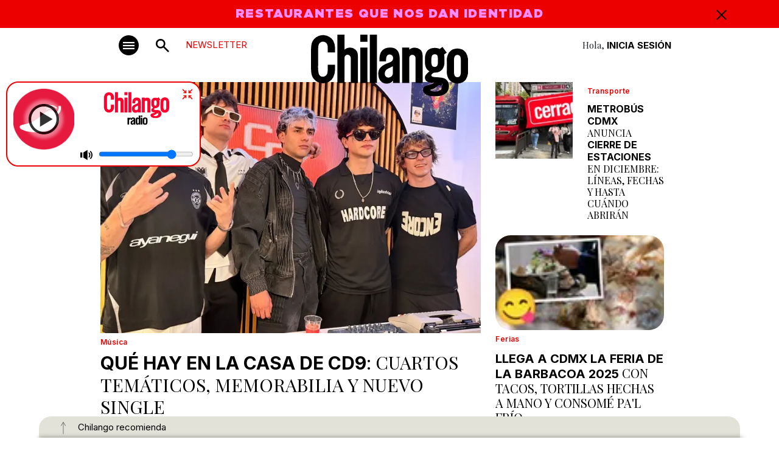

--- FILE ---
content_type: text/html
request_url: https://www.chilango.com/
body_size: 24109
content:
<!DOCTYPE html>
<html lang="es">
<head>
  <meta charset="UTF-8">
  <meta http-equiv="X-UA-Compatible" content="IE=edge">
  <meta name="viewport" content="width=device-width, initial-scale=1" />
    <link rel="apple-touch-icon" sizes="180x180" href="https://www.chilango.com/favicon/apple-touch-icon.png">
    <link rel="icon" type="image/png" sizes="32x32" href="https://www.chilango.com/favicon/favicon-32x32.png">
    <link rel="icon" type="image/png" sizes="16x16" href="https://www.chilango.com/favicon/favicon-16x16.png">
    <link rel="manifest" href="https://www.chilango.com/favicon/site.webmanifest">
    <title>Chilango - Chilango - La revista y el sitio de la Ciudad de México: comida, antros, bares, música, cine, teatro y qué hacer. </title>
  <meta name="description" content="Te decimos qué hacer en la Ciudad de México: comida, antros, bares, música, cine, cartelera teatral y todas las noticias importantes.">
  <link rel="preconnect" href="https://fonts.googleapis.com">
  <link rel="preconnect" href="https://fonts.gstatic.com" crossorigin>
  <!-- optionally increase loading priority -->
  <link rel="preload" as="style" href="https://fonts.googleapis.com/css2?family=Inter:wght@100;200;300;400;500;600;700;800;900&family=Playfair+Display:ital,wght@0,400;0,500;0,600;0,700;0,800;0,900;1,400;1,500;1,600;1,700;1,800;1,900&family=Xanh+Mono:ital@0;1&display=swap">
  <!-- async CSS -->
  <link rel="stylesheet" media="print" onload="this.onload=null;this.removeAttribute('media');" href="https://fonts.googleapis.com/css2?family=Inter:wght@100;200;300;400;500;600;700;800;900&family=Playfair+Display:ital,wght@0,400;0,500;0,600;0,700;0,800;0,900;1,400;1,500;1,600;1,700;1,800;1,900&family=Xanh+Mono:ital@0;1&display=swap">
  <!-- no-JS fallback -->
  <noscript>
    <link rel="stylesheet" href="https://fonts.googleapis.com/css2?family=Inter:wght@100;200;300;400;500;600;700;800;900&family=Playfair+Display:ital,wght@0,400;0,500;0,600;0,700;0,800;0,900;1,400;1,500;1,600;1,700;1,800;1,900&family=Xanh+Mono:ital@0;1&display=swap">
  </noscript>
  <link href="https://fonts.googleapis.com/css2?family=Inter:wght@100;200;300;400;500;600;700;800;900&family=Playfair+Display:ital,wght@0,400;0,500;0,600;0,700;0,800;0,900;1,400;1,500;1,600;1,700;1,800;1,900&family=Xanh+Mono:ital@0;1&display=swap" rel="stylesheet">
  <link rel="preload" href="https://www.chilango.com/wp-content/themes/chilango/chilango/theme/fonts/Gotham-Ultra.woff2" as="font" type="font/woff2" crossorigin>
  <meta name='robots' content='index, follow, max-image-preview:large, max-snippet:-1, max-video-preview:-1' />
	<style>img:is([sizes="auto" i], [sizes^="auto," i]) { contain-intrinsic-size: 3000px 1500px }</style>
	
	<!-- This site is optimized with the Yoast SEO Premium plugin v22.7 (Yoast SEO v24.3) - https://yoast.com/wordpress/plugins/seo/ -->
	<meta name="description" content="La revista y el sitio de la Ciudad de México: comida, antros, bares, música, cine, teatro y qué hacer." />
	<link rel="canonical" href="https://www.chilango.com/" />
	<link rel="next" href="https://www.chilango.com/page/2/" />
	<meta property="og:locale" content="es_MX" />
	<meta property="og:type" content="website" />
	<meta property="og:title" content="Chilango" />
	<meta property="og:description" content="La revista y el sitio de la Ciudad de México: comida, antros, bares, música, cine, teatro y qué hacer." />
	<meta property="og:url" content="https://www.chilango.com/" />
	<meta property="og:site_name" content="Chilango" />
	<meta name="twitter:card" content="summary_large_image" />
	<meta name="twitter:site" content="@chilangocom" />
	<script type="application/ld+json" class="yoast-schema-graph">{"@context":"https://schema.org","@graph":[{"@type":"CollectionPage","@id":"https://www.chilango.com/","url":"https://www.chilango.com/","name":"Chilango - La revista y el sitio de la Ciudad de México: comida, antros, bares, música, cine, teatro y qué hacer.","isPartOf":{"@id":"https://www.chilango.com/#website"},"about":{"@id":"https://www.chilango.com/#organization"},"description":"La revista y el sitio de la Ciudad de México: comida, antros, bares, música, cine, teatro y qué hacer.","breadcrumb":{"@id":"https://www.chilango.com/#breadcrumb"},"inLanguage":"es"},{"@type":"BreadcrumbList","@id":"https://www.chilango.com/#breadcrumb","itemListElement":[{"@type":"ListItem","position":1,"name":"Inicio"}]},{"@type":"WebSite","@id":"https://www.chilango.com/#website","url":"https://www.chilango.com/","name":"Chilango","description":"La revista y el sitio de la Ciudad de México: comida, antros, bares, música, cine, teatro y qué hacer.","publisher":{"@id":"https://www.chilango.com/#organization"},"potentialAction":[{"@type":"SearchAction","target":{"@type":"EntryPoint","urlTemplate":"https://www.chilango.com/?s={search_term_string}"},"query-input":{"@type":"PropertyValueSpecification","valueRequired":true,"valueName":"search_term_string"}}],"inLanguage":"es"},{"@type":"Organization","@id":"https://www.chilango.com/#organization","name":"Chilango","url":"https://www.chilango.com/","logo":{"@type":"ImageObject","inLanguage":"es","@id":"https://www.chilango.com/#/schema/logo/image/","url":"https://img.chilango.com/cdn-cgi/image/width=600,height=60,quality=75,format=auto,onerror=redirect/2025/01/chilango.png","contentUrl":"https://img.chilango.com/cdn-cgi/image/width=600,height=60,quality=75,format=auto,onerror=redirect/2025/01/chilango.png","width":600,"height":60,"caption":"Chilango"},"image":{"@id":"https://www.chilango.com/#/schema/logo/image/"},"sameAs":["https://www.facebook.com/ChilangoOficial/","https://x.com/chilangocom"]}]}</script>
	<!-- / Yoast SEO Premium plugin. -->


<link rel='stylesheet' id='wp-block-library-css' href='https://www.chilango.com/wp-includes/css/dist/block-library/style.min.css?ver=6.8.3' type='text/css' media='all' />
<style id='classic-theme-styles-inline-css' type='text/css'>
/*! This file is auto-generated */
.wp-block-button__link{color:#fff;background-color:#32373c;border-radius:9999px;box-shadow:none;text-decoration:none;padding:calc(.667em + 2px) calc(1.333em + 2px);font-size:1.125em}.wp-block-file__button{background:#32373c;color:#fff;text-decoration:none}
</style>
<style id='global-styles-inline-css' type='text/css'>
:root{--wp--preset--aspect-ratio--square: 1;--wp--preset--aspect-ratio--4-3: 4/3;--wp--preset--aspect-ratio--3-4: 3/4;--wp--preset--aspect-ratio--3-2: 3/2;--wp--preset--aspect-ratio--2-3: 2/3;--wp--preset--aspect-ratio--16-9: 16/9;--wp--preset--aspect-ratio--9-16: 9/16;--wp--preset--color--black: #000000;--wp--preset--color--cyan-bluish-gray: #abb8c3;--wp--preset--color--white: #ffffff;--wp--preset--color--pale-pink: #f78da7;--wp--preset--color--vivid-red: #cf2e2e;--wp--preset--color--luminous-vivid-orange: #ff6900;--wp--preset--color--luminous-vivid-amber: #fcb900;--wp--preset--color--light-green-cyan: #7bdcb5;--wp--preset--color--vivid-green-cyan: #00d084;--wp--preset--color--pale-cyan-blue: #8ed1fc;--wp--preset--color--vivid-cyan-blue: #0693e3;--wp--preset--color--vivid-purple: #9b51e0;--wp--preset--gradient--vivid-cyan-blue-to-vivid-purple: linear-gradient(135deg,rgba(6,147,227,1) 0%,rgb(155,81,224) 100%);--wp--preset--gradient--light-green-cyan-to-vivid-green-cyan: linear-gradient(135deg,rgb(122,220,180) 0%,rgb(0,208,130) 100%);--wp--preset--gradient--luminous-vivid-amber-to-luminous-vivid-orange: linear-gradient(135deg,rgba(252,185,0,1) 0%,rgba(255,105,0,1) 100%);--wp--preset--gradient--luminous-vivid-orange-to-vivid-red: linear-gradient(135deg,rgba(255,105,0,1) 0%,rgb(207,46,46) 100%);--wp--preset--gradient--very-light-gray-to-cyan-bluish-gray: linear-gradient(135deg,rgb(238,238,238) 0%,rgb(169,184,195) 100%);--wp--preset--gradient--cool-to-warm-spectrum: linear-gradient(135deg,rgb(74,234,220) 0%,rgb(151,120,209) 20%,rgb(207,42,186) 40%,rgb(238,44,130) 60%,rgb(251,105,98) 80%,rgb(254,248,76) 100%);--wp--preset--gradient--blush-light-purple: linear-gradient(135deg,rgb(255,206,236) 0%,rgb(152,150,240) 100%);--wp--preset--gradient--blush-bordeaux: linear-gradient(135deg,rgb(254,205,165) 0%,rgb(254,45,45) 50%,rgb(107,0,62) 100%);--wp--preset--gradient--luminous-dusk: linear-gradient(135deg,rgb(255,203,112) 0%,rgb(199,81,192) 50%,rgb(65,88,208) 100%);--wp--preset--gradient--pale-ocean: linear-gradient(135deg,rgb(255,245,203) 0%,rgb(182,227,212) 50%,rgb(51,167,181) 100%);--wp--preset--gradient--electric-grass: linear-gradient(135deg,rgb(202,248,128) 0%,rgb(113,206,126) 100%);--wp--preset--gradient--midnight: linear-gradient(135deg,rgb(2,3,129) 0%,rgb(40,116,252) 100%);--wp--preset--font-size--small: 13px;--wp--preset--font-size--medium: 20px;--wp--preset--font-size--large: 36px;--wp--preset--font-size--x-large: 42px;--wp--preset--spacing--20: 0.44rem;--wp--preset--spacing--30: 0.67rem;--wp--preset--spacing--40: 1rem;--wp--preset--spacing--50: 1.5rem;--wp--preset--spacing--60: 2.25rem;--wp--preset--spacing--70: 3.38rem;--wp--preset--spacing--80: 5.06rem;--wp--preset--shadow--natural: 6px 6px 9px rgba(0, 0, 0, 0.2);--wp--preset--shadow--deep: 12px 12px 50px rgba(0, 0, 0, 0.4);--wp--preset--shadow--sharp: 6px 6px 0px rgba(0, 0, 0, 0.2);--wp--preset--shadow--outlined: 6px 6px 0px -3px rgba(255, 255, 255, 1), 6px 6px rgba(0, 0, 0, 1);--wp--preset--shadow--crisp: 6px 6px 0px rgba(0, 0, 0, 1);}:where(.is-layout-flex){gap: 0.5em;}:where(.is-layout-grid){gap: 0.5em;}body .is-layout-flex{display: flex;}.is-layout-flex{flex-wrap: wrap;align-items: center;}.is-layout-flex > :is(*, div){margin: 0;}body .is-layout-grid{display: grid;}.is-layout-grid > :is(*, div){margin: 0;}:where(.wp-block-columns.is-layout-flex){gap: 2em;}:where(.wp-block-columns.is-layout-grid){gap: 2em;}:where(.wp-block-post-template.is-layout-flex){gap: 1.25em;}:where(.wp-block-post-template.is-layout-grid){gap: 1.25em;}.has-black-color{color: var(--wp--preset--color--black) !important;}.has-cyan-bluish-gray-color{color: var(--wp--preset--color--cyan-bluish-gray) !important;}.has-white-color{color: var(--wp--preset--color--white) !important;}.has-pale-pink-color{color: var(--wp--preset--color--pale-pink) !important;}.has-vivid-red-color{color: var(--wp--preset--color--vivid-red) !important;}.has-luminous-vivid-orange-color{color: var(--wp--preset--color--luminous-vivid-orange) !important;}.has-luminous-vivid-amber-color{color: var(--wp--preset--color--luminous-vivid-amber) !important;}.has-light-green-cyan-color{color: var(--wp--preset--color--light-green-cyan) !important;}.has-vivid-green-cyan-color{color: var(--wp--preset--color--vivid-green-cyan) !important;}.has-pale-cyan-blue-color{color: var(--wp--preset--color--pale-cyan-blue) !important;}.has-vivid-cyan-blue-color{color: var(--wp--preset--color--vivid-cyan-blue) !important;}.has-vivid-purple-color{color: var(--wp--preset--color--vivid-purple) !important;}.has-black-background-color{background-color: var(--wp--preset--color--black) !important;}.has-cyan-bluish-gray-background-color{background-color: var(--wp--preset--color--cyan-bluish-gray) !important;}.has-white-background-color{background-color: var(--wp--preset--color--white) !important;}.has-pale-pink-background-color{background-color: var(--wp--preset--color--pale-pink) !important;}.has-vivid-red-background-color{background-color: var(--wp--preset--color--vivid-red) !important;}.has-luminous-vivid-orange-background-color{background-color: var(--wp--preset--color--luminous-vivid-orange) !important;}.has-luminous-vivid-amber-background-color{background-color: var(--wp--preset--color--luminous-vivid-amber) !important;}.has-light-green-cyan-background-color{background-color: var(--wp--preset--color--light-green-cyan) !important;}.has-vivid-green-cyan-background-color{background-color: var(--wp--preset--color--vivid-green-cyan) !important;}.has-pale-cyan-blue-background-color{background-color: var(--wp--preset--color--pale-cyan-blue) !important;}.has-vivid-cyan-blue-background-color{background-color: var(--wp--preset--color--vivid-cyan-blue) !important;}.has-vivid-purple-background-color{background-color: var(--wp--preset--color--vivid-purple) !important;}.has-black-border-color{border-color: var(--wp--preset--color--black) !important;}.has-cyan-bluish-gray-border-color{border-color: var(--wp--preset--color--cyan-bluish-gray) !important;}.has-white-border-color{border-color: var(--wp--preset--color--white) !important;}.has-pale-pink-border-color{border-color: var(--wp--preset--color--pale-pink) !important;}.has-vivid-red-border-color{border-color: var(--wp--preset--color--vivid-red) !important;}.has-luminous-vivid-orange-border-color{border-color: var(--wp--preset--color--luminous-vivid-orange) !important;}.has-luminous-vivid-amber-border-color{border-color: var(--wp--preset--color--luminous-vivid-amber) !important;}.has-light-green-cyan-border-color{border-color: var(--wp--preset--color--light-green-cyan) !important;}.has-vivid-green-cyan-border-color{border-color: var(--wp--preset--color--vivid-green-cyan) !important;}.has-pale-cyan-blue-border-color{border-color: var(--wp--preset--color--pale-cyan-blue) !important;}.has-vivid-cyan-blue-border-color{border-color: var(--wp--preset--color--vivid-cyan-blue) !important;}.has-vivid-purple-border-color{border-color: var(--wp--preset--color--vivid-purple) !important;}.has-vivid-cyan-blue-to-vivid-purple-gradient-background{background: var(--wp--preset--gradient--vivid-cyan-blue-to-vivid-purple) !important;}.has-light-green-cyan-to-vivid-green-cyan-gradient-background{background: var(--wp--preset--gradient--light-green-cyan-to-vivid-green-cyan) !important;}.has-luminous-vivid-amber-to-luminous-vivid-orange-gradient-background{background: var(--wp--preset--gradient--luminous-vivid-amber-to-luminous-vivid-orange) !important;}.has-luminous-vivid-orange-to-vivid-red-gradient-background{background: var(--wp--preset--gradient--luminous-vivid-orange-to-vivid-red) !important;}.has-very-light-gray-to-cyan-bluish-gray-gradient-background{background: var(--wp--preset--gradient--very-light-gray-to-cyan-bluish-gray) !important;}.has-cool-to-warm-spectrum-gradient-background{background: var(--wp--preset--gradient--cool-to-warm-spectrum) !important;}.has-blush-light-purple-gradient-background{background: var(--wp--preset--gradient--blush-light-purple) !important;}.has-blush-bordeaux-gradient-background{background: var(--wp--preset--gradient--blush-bordeaux) !important;}.has-luminous-dusk-gradient-background{background: var(--wp--preset--gradient--luminous-dusk) !important;}.has-pale-ocean-gradient-background{background: var(--wp--preset--gradient--pale-ocean) !important;}.has-electric-grass-gradient-background{background: var(--wp--preset--gradient--electric-grass) !important;}.has-midnight-gradient-background{background: var(--wp--preset--gradient--midnight) !important;}.has-small-font-size{font-size: var(--wp--preset--font-size--small) !important;}.has-medium-font-size{font-size: var(--wp--preset--font-size--medium) !important;}.has-large-font-size{font-size: var(--wp--preset--font-size--large) !important;}.has-x-large-font-size{font-size: var(--wp--preset--font-size--x-large) !important;}
:where(.wp-block-post-template.is-layout-flex){gap: 1.25em;}:where(.wp-block-post-template.is-layout-grid){gap: 1.25em;}
:where(.wp-block-columns.is-layout-flex){gap: 2em;}:where(.wp-block-columns.is-layout-grid){gap: 2em;}
:root :where(.wp-block-pullquote){font-size: 1.5em;line-height: 1.6;}
</style>
<link rel='stylesheet' id='customcssfonts-css' href='https://www.chilango.com/wp-content/themes/chilango/chilango/theme/css/stylesheet.css?ver=1.1.1' type='text/css' media='all' />
<link rel='stylesheet' id='bootstrap5-css' href='https://www.chilango.com/wp-content/themes/chilango/chilango/theme/css/bootstrap.min.css?ver=5.3.0' type='text/css' media='all' />
<link rel='stylesheet' id='customcss-css' href='https://www.chilango.com/wp-content/themes/chilango/chilango/theme/css/style.css?ver=264b344899a53d097163f777ab1796b6' type='text/css' media='all' />
<link rel='stylesheet' id='homeCss-css' href='https://www.chilango.com/wp-content/themes/chilango/chilango/theme/css/home.css?ver=1.1.1' type='text/css' media='all' />
<script type="text/javascript" src="https://www.chilango.com/wp-includes/js/jquery/jquery.min.js?ver=3.7.1" id="jquery-core-js"></script>
<script type="text/javascript" src="https://www.chilango.com/wp-includes/js/jquery/jquery-migrate.min.js?ver=3.4.1" id="jquery-migrate-js"></script>
<link rel="https://api.w.org/" href="https://www.chilango.com/wp-json/" />
		<meta name="lico:reference" content="1021796">
		<meta name="lico:site_name" content="Chilango">
		<meta name="lico:post_type" content="post">
		<meta name="lico:pt" content="home">
<meta name="lico:tag" content="Compañía Nacional de Danza">
<meta name="lico:tag" content="El Cascanueces">
<meta name="lico:tag" content="FES Aragón">
<meta name="lico:tag" content="unam">
<script>window.isLicoEnabled = true;</script>
  <!-- <script src="https://maps.googleapis.com/maps/api/js?key=AIzaSyCOUUj_iJWY3K4DdzO44cdjbuHI2jc92oM&loading=async&callback=Function.prototype"></script> -->
  <script async src="https://securepubads.g.doubleclick.net/tag/js/gpt.js"></script>
  <script>
    window.googletag = window.googletag || {cmd: []};
    googletag.cmd.push(function() {
      googletag.defineSlot('/160229725/Ad_Exchange_chilango/chilango_billboard', [[320, 100], [970, 250], [970, 90], [1024, 768], [728, 90]], 'div-gpt-ad-1696729919806-0').addService(googletag.pubads());
      googletag.defineSlot('/160229725/Ad_Exchange_chilango/chilango_1_leaderboard', [[728, 90], [300, 250], [320, 100], [320, 480]], 'div-gpt-ad-1696729702653-0').addService(googletag.pubads());
      googletag.defineSlot('/160229725/Ad_Exchange_chilango/chilango_2_leaderboard', [[320, 100], [320, 480], [300, 250], [728, 90]], 'div-gpt-ad-1696729804661-0').addService(googletag.pubads());
      googletag.defineSlot('/160229725/Ad_Exchange_chilango/chilango_3_leaderboard', [[320, 480], [320, 100], [300, 250], [728, 90]], 'div-gpt-ad-1696729889159-0').addService(googletag.pubads());
      googletag.defineSlot('/160229725/Ad_Exchange_chilango/chilango_1_box', [[300, 600], [320, 100], [300, 250], [320, 480]], 'div-gpt-ad-1696729420186-0').addService(googletag.pubads());
      googletag.defineSlot('/160229725/Ad_Exchange_chilango/chilango_2_box', [[320, 100], [300, 250], [320, 480], [300, 600]], 'div-gpt-ad-1696729740209-0').addService(googletag.pubads());


      googletag.defineSlot('/160229725/Ad_Exchange_chilango/chilango_1_halfpage', [[300, 600], [300, 250], [320, 100], [320, 480]], 'div-gpt-ad-1696729666183-0').addService(googletag.pubads());
      /**
      * Especial
      */
      googletag.defineSlot('/160229725/Ad_Exchange_chilango/chilango_es_Box', [300, 250], 'div-gpt-ad-1712014745922-0').addService(googletag.pubads());

      googletag.pubads().enableSingleRequest();
      googletag.pubads().collapseEmptyDivs();
      googletag.enableServices();
      // var divGpt0 = document.getElementById("div-gpt-ad-1696729702653-0");
      // divGpt0.style.padding = "15px";
      // var divGpt = document.getElementById("div-gpt-ad-1696729919806-0");
      // divGpt.style.background = "#DEDED5";
      // divGpt.style.padding = "15px";
      // var divGpt2 = document.getElementById("div-gpt-ad-1696729804661-0");
      // divGpt2.style.padding = "15px";
      // var divGpt3 = document.getElementById("div-gpt-ad-1696729420186-0");
      // divGpt3.style.paddingTop = "30px";
      // var divGpt4 = document.getElementById("div-gpt-ad-1696729889159-0");
      // divGpt4.style.padding = "15px";
      // var divGpt5 = document.getElementById("div-gpt-ad-1696729666183-0");
      // divGpt5.style.paddingTop = "30px";
      //

      googletag.pubads().enableLazyLoad({
        fetchMarginPercent: 500,
        renderMarginPercent: 200,
        mobileScaling: 2.0,
      });

    });
	googletag.cmd.push(function() {
	  // SEGMENTACION
	      googletag.pubads().setTargeting("slug", "home");
     googletag.pubads().setTargeting("category","home");
    googletag.pubads().setTargeting("tags", "home");
    	});
</script>
<!-- Comscore===================: -->
<script>
  var _comscore = _comscore || [];
  _comscore.push({
    c1: "2", c2: "15256939", cs_ucfr: "1" ,
    options: {
        enableFirstPartyCookie: true
        }
    });
  (function() {
    var s = document.createElement("script"), el = document.getElementsByTagName("script")[0]; s.async = true;
    s.src = "https://sb.scorecardresearch.com/cs/15256939/beacon.js";
    el.parentNode.insertBefore(s, el);
  })();
</script>
<!-- Analytics ===================== -->
<!-- Google tag (gtag.js) --> <script async src="https://www.googletagmanager.com/gtag/js?id=G-HHGE6YF9FB"></script> <script> window.dataLayer = window.dataLayer || []; function gtag(){dataLayer.push(arguments);} gtag('js', new Date()); gtag('config', 'G-HHGE6YF9FB'); </script>
<!-- Alexa====================== -->
<!-- <script>
_atrk_opts = { atrk_acct:"E5RSr1DlQy20Y8", domain:"chilango.com",dynamic: true};
(
function() {
var as = document.createElement('script');
as.type = 'text/javascript';
as.async = true;
as.src = "https://certify-js.alexametrics.com/atrk.js";
var s = document.getElementsByTagName('script')[0];
s.parentNode.insertBefore(as, s);
}
)();
</script> -->
<!-- Facebook Pixel ================= -->
<script>
!function(f,b,e,v,n,t,s) {if(f.fbq)return;n=f.fbq=function(){n.callMethod? n.callMethod.apply(n,arguments):n.queue.push(arguments)}; if(!f._fbq)f._fbq=n;n.push=n;n.loaded=!0;n.version='2.0'; n.queue=[];t=b.createElement(e);t.async=!0; t.src=v;s=b.getElementsByTagName(e)[0]; s.parentNode.insertBefore(t,s)}(window,document,'script', 'https://connect.facebook.net/en_US/fbevents.js'); fbq('init', '172013713522115'); fbq('track', 'PageView'); fbq('track', 'ViewContent' );
</script>
<!-- Marfeel ===================== -->
<script type="text/javascript">
!function(){"use strict";function e(e){var t=!(arguments.length>1&&void 0!==arguments[1])||arguments[1],c=document.createElement("script");c.src=e,t?c.type="module":(c.async=!0,c.type="text/javascript",c.setAttribute("nomodule",""));var n=document.getElementsByTagName("script")[0];n.parentNode.insertBefore(c,n)}!function(t,c){!function(t,c,n){var a,o,r;n.accountId=c,null!==(a=t.marfeel)&&void 0!==a||(t.marfeel={}),null!==(o=(r=t.marfeel).cmd)&&void 0!==o||(r.cmd=[]),t.marfeel.config=n;var i="https://sdk.mrf.io/statics";e("".concat(i,"/marfeel-sdk.js?id=").concat(c),!0),e("".concat(i,"/marfeel-sdk.es5.js?id=").concat(c),!1)}(t,c,arguments.length>2&&void 0!==arguments[2]?arguments[2]:{})}(window,2851,{} /* Config */)}();
</script>
<style>
.teaser.lazyload {
  opacity: 0;
  transform: scale(0.8);
}
.teaser.lazyloaded {
  opacity: 1;
  transform: scale(1);
  transition: all 700ms;
}
</style>
<script>
window.lazySizesConfig = {
  addClasses: true
};
</script>

<!-- Google Tag Manager -->

<script>(function(w,d,s,l,i){w[l]=w[l]||[];w[l].push({'gtm.start':new Date().getTime(),event:'gtm.js'});
var f=d.getElementsByTagName(s)[0],j=d.createElement(s),dl=l!='dataLayer'?'&l='+l:'';j.async=true;j.src='https://www.googletagmanager.com/gtm.js?id='+i+dl;f.parentNode.insertBefore(j,f);
})(window,document,'script','dataLayer','GTM-MKZDWTKN');</script>

<!-- End Google Tag Manager -->

</head>
<body class="home blog wp-theme-chilangochilango">

<!-- Google Tag Manager (noscript) -->

<noscript><iframe src="https://www.googletagmanager.com/ns.html?id=GTM-MKZDWTKN" height="0" width="0" style="display:none;visibility:hidden"></iframe></noscript>

<!-- End Google Tag Manager (noscript) -->

    <!-- ============= AD chilango_billboard ============== -->
<div class="text-center w-100">
  <!-- /160229725/Ad_Exchange_chilango/chilango_billboard -->
  <div id='div-gpt-ad-1696729919806-0' style='min-width: 320px;'>
    <script>
      googletag.cmd.push(function() { googletag.display('div-gpt-ad-1696729919806-0'); });
    </script>
  </div>
</div><!-- NAVBAR -->
<nav class="autohide navbar position-sticky top-0 start-0 w-100 p-0 bg-white">
    <!-- TOP BAR ALERT -->
    <div id="topBarAlert" class="bgRed w-100 ffGothamUltra text-center fs20">
        <div class="container position-relative">
            <div class="row">
                <div class="col-12 px-30px">
                    <p><a href="https://www.chilango.com/revista/edicion-noviembre-2025/Chilango261.pdf">RESTAURANTES QUE NOS DAN IDENTIDAD</a></p>
                    <div class="closeAlert ffInter fs20 position-absolute top-0 end-0 pe-3">
                        <img src="https://www.chilango.com/wp-content/themes/chilango/chilango/theme/img/cross.svg" width="17" height="17" alt="Icon Close">

                    </div>
                </div>
            </div>
        </div>
    </div>
    <!-- END TOP BAR ALERT -->
    <!-- MAIN MENU -->
    <div class="container d-block">
        <div class="row justify-content-center">
            <div class="col-lg-10 text-end position-relative">
                <!-- Button trigger modal -->
                <button type="button" class="navbar-toggler bg-dark position-absolute p-0 b-0" data-bs-toggle="modal" data-bs-target="#menuModal" aria-label="#menuModal" title="Menú modal">
                    <span class="navbar-toggler-icon"></span>
                </button>
                <!-- <div class="newsMenu text-uppercase ffInter newsletter-menu-btn">NEWSLETTER</div> -->
                <a href="/newsletter" class="newsMenu text-uppercase ffInter newsletter-menu-btn">NEWSLETTER</a>
                <a class="navbar-brand-search position-absolute text-center" href="#search"><img src="https://www.chilango.com/wp-content/themes/chilango/chilango/theme/img/icon-search.svg" width="22" height="22" alt="Icon Search"></a>
                <h1 class="navbar-brand position-absolute start-0 end-0 mx-auto">
                    <a href="/"><img class="mb-2 w-100 h-auto" src="https://www.chilango.com/wp-content/themes/chilango/chilango/theme/img/04.svg" width="150" height="60" alt="Chilango - Te decimos qué hacer en la Ciudad de México"><br></a></h1>
                <div class="registrate-menu ffPlayfair">Hola, <a href="https://login.chilango.com" class="iniciarSesionLog fw-bold text-uppercase ffInter ">Inicia Sesión</a></div>
            </div>
        </div>
    </div>
    <!-- MAIN MENU END -->
</nav>
<!-- NAVBAR END-->
<!-- MODAL -->
<div class="modal fade" id="menuModal" tabindex="-1" aria-labelledby="menuModal" aria-hidden="true">
    <div class="modal-dialog mw-100">
        <div class="container" >
            <div class="row  justify-content-center">
                <div class="col-xl-10 event-in py-4 bg-white" style="padding-left: 25px; padding-right: 25px;">
                    <div class="d-flex ">
                        <div class="position-relative">
                            <!-- Button trigger modal -->
                            <button type="button" class="navbar-toggler2 bg-dark p-0 m-0 text-white" data-bs-toggle="modal" data-bs-target="#menuModal" aria-label="#menuModal" title="Menú modal"></button>
                        </div>
                        <div class="px-4 px-lg-5">
                            <h1>
                                <a href="/"><img class="logoChilangoModal" data-no-lazy="1" src="https://www.chilango.com/wp-content/themes/chilango/chilango/theme/img/04.svg"  alt="Chilango Menú"><br></a>
                            </h1>
                        </div>
                        <div class="align-self-end pb-3 d-none d-lg-block" style="padding-bottom: 33px !important;">
                            <form action="https://www.chilango.com" method="get">
                                <input class="inputBuscarChilango" type="text" name="s" placeholder="Buscar en Chilango" required="required">
                                <button class="search-button bgRed" type="submit" aria-label="Buscar">
                                    <img src="https://www.chilango.com/wp-content/themes/chilango/chilango/theme/img/icon-search.svg" width="17" height="17" alt="Icon Search" data-no-lazy="1">
                                </button>
                            </form>
                        </div>
                        <div class="flex-fill text-end align-self-end pb-3">
                            <div class="registrate-menu registrate-menu2 ffPlayfair">
                                Hola, <a href="https://login.chilango.com"><span class="ffInter iniciarSesionLog text-uppercase">INICIAR SESIÓN</span></a>
                                <br><a href="https://www.chilango.com/terminos-condiciones-uso-del-sitio-web-www-chilango-com/"><span class="perfilMenu ffPlayfair">Términos y condiciones</span></a>
                                <br><a href="https://www.chilango.com/aviso-privacidad-la-proteccion-datos-personales/"><span class="perfilMenu ffPlayfair">Aviso de privacidad</span></a>
                            </div>
                        </div>
                    </div>
                    <div class="row d-flex d-lg-none text-center mt-3 searchInput">
                        <form action="https://www.chilango.com" method="get">
                            <input class="inputBuscarChilango" type="text" name="s" placeholder="Buscar en Chilango">
                            <button class="search-button bgRed" type="submit" aria-label="Buscar">
                                <img src="https://www.chilango.com/wp-content/themes/chilango/chilango/theme/img/icon-search.svg" width="17" height="17" alt="Icon Search">
                            </button>
                        </form>
                    </div>
                    <div class="row mt-lg-5">
                        <div class="col-lg-9">
                            <div class="row menuCategories text-center text-lg-start">
                                                            <div class="col-lg-3 border-end ps-lg-3 pt-lg-4 pt-2">
                                    <h2><a href="https://www.chilango.com/noticias/" target="_self">Noticias</a></h2>
                                    <ul class="d-none d-lg-block">
                                                                             <li><a  href="https://www.chilango.com/noticias/transporte/" target="_self">Transporte</a></li>
                                                                            <li><a  href="https://www.chilango.com/noticias/educacion/" target="_self">Educación</a></li>
                                                                            <li><a  href="https://www.chilango.com/noticias/seguridad/" target="_self">Seguridad</a></li>
                                                                            <li><a  href="https://www.chilango.com/noticias/tecnologia/" target="_self">Tecnología</a></li>
                                                                            <li><a  href="https://www.chilango.com/noticias/salud/%20" target="_self">Salud</a></li>
                                                                        </ul>
                                </div>
                                                                <div class="col-lg-3 border-end ps-lg-3 pt-lg-4 pt-2">
                                    <h2><a href="https://www.chilango.com/que-hacer/" target="_self">Qué hacer</a></h2>
                                    <ul class="d-none d-lg-block">
                                                                             <li><a  href="https://www.chilango.com/que-hacer/musica/" target="_self">Música</a></li>
                                                                            <li><a  href="https://www.chilango.com/que-hacer/arte-y-cultura/" target="_self">Arte y cultura</a></li>
                                                                            <li><a  href="https://www.chilango.com/que-hacer/compras/" target="_self">Compras</a></li>
                                                                            <li><a  href="https://www.chilango.com/que-hacer/ferias/" target="_self">Ferias</a></li>
                                                                            <li><a  href="https://www.chilango.com/que-hacer/parques/" target="_self">Parques</a></li>
                                                                            <li><a  href="https://www.chilango.com/que-hacer/ninos/" target="_self">Niñxs</a></li>
                                                                            <li><a  href="https://www.chilango.com/que-hacer/mascotas/" target="_self">Mascotas</a></li>
                                                                        </ul>
                                </div>
                                                                <div class="col-lg-3 border-end ps-lg-3 pt-lg-4 pt-2">
                                    <h2><a href="https://www.chilango.com/comida-y-tragos/" target="_self">Comida y tragos</a></h2>
                                    <ul class="d-none d-lg-block">
                                                                             <li><a  href="https://www.chilango.com/comida-y-tragos/restaurantes/" target="_self">Restaurantes</a></li>
                                                                            <li><a  href="https://www.chilango.com/comida-y-tragos/tacos" target="_self">Tacos</a></li>
                                                                            <li><a  href="https://www.chilango.com/comida-y-tragos/bares" target="_self">Bares</a></li>
                                                                            <li><a  href="https://www.chilango.com/comida-y-tragos/grasabroso/" target="_self">Grasabroso</a></li>
                                                                            <li><a  href="https://www.chilango.com/comida-y-tragos/come-rico-con/" target="_self">Come rico con...</a></li>
                                                                            <li><a  href="https://www.chilango.com/comida-y-tragos/fiesta/" target="_self">Fiesta</a></li>
                                                                        </ul>
                                </div>
                                                                <div class="col-lg-3 border-end ps-lg-3 pt-lg-4 pt-2">
                                    <h2><a href="https://www.chilango.com/cine-y-tv/" target="_self">Cine y TV</a></h2>
                                    <ul class="d-none d-lg-block">
                                                                             <li><a  href="https://www.chilango.com/cine-y-tv/peliculas/" target="_self">Películas</a></li>
                                                                            <li><a  href="https://www.chilango.com/cine-y-tv/series/" target="_self">Series</a></li>
                                                                        </ul>
                                </div>
                                                                <div class="col-lg-3 border-end ps-lg-3 pt-lg-4 pt-2">
                                    <h2><a href="https://www.chilango.com/manual-de-supervivencia" target="_self">Manual de supervivencia</a></h2>
                                    <ul class="d-none d-lg-block">
                                                                             <li><a  href="https://www.chilango.com/manual-de-supervivencia/personal" target="_self">Personal</a></li>
                                                                            <li><a  href="https://www.chilango.com/manual-de-supervivencia/coche" target="_self">Autos</a></li>
                                                                            <li><a  href="https://www.chilango.com/manual-de-supervivencia/casa" target="_self">Casa</a></li>
                                                                        </ul>
                                </div>
                                                                <div class="col-lg-3 border-end ps-lg-3 pt-lg-4 pt-2">
                                    <h2><a href="https://www.chilango.com/viajes/" target="_self">Viajes</a></h2>
                                    <ul class="d-none d-lg-block">
                                                                             <li><a  href="https://www.chilango.com/viajes/en-corto/" target="_self">En corto</a></li>
                                                                            <li><a  href="https://www.chilango.com/viajes/mas-destinos/" target="_self">Más destinos</a></li>
                                                                        </ul>
                                </div>
                                                                <div class="col-lg-3 border-end ps-lg-3 pt-lg-4 pt-2">
                                    <h2><a href="#" target="_self">Especiales</a></h2>
                                    <ul class="d-none d-lg-block">
                                                                             <li><a  href="https://www.chilango.com/gentrificacion-en-cdmx/" target="_self">Gentrificación</a></li>
                                                                            <li><a  href="https://www.chilango.com/adopcion/" target="_self">Adopción</a></li>
                                                                            <li><a  href="https://www.chilango.com/mundial-2026" target="_self">Mundial 2026</a></li>
                                                                        </ul>
                                </div>
                                                                <div class="col-lg-3 border-end ps-lg-3 pt-lg-4 pt-2">
                                    <h2><a href="https://www.chilango.com/version-impresa/" target="_self">Chilango Diario</a></h2>
                                    <ul class="d-none d-lg-block">
                                                                         </ul>
                                </div>
                                                            </div>
                        </div>
                        <div class="col-lg-3 px-5 text-center text-lg-start">
                                                    <a href="https://chilango.com/agenda/" target="_blank">
                                <img src="https://img.chilango.com/cdn-cgi/image/width=2548,height=1149,quality=75,format=auto,onerror=redirect/2024/05/agenda-logo-b-1.webp" alt="Agenda" class="img-fluid imgMM" width="129" height="128" />
                            </a>
                                                </div>
                    </div>
                    <div class="row pt-3 pt-lg-5">
                        <div class="col px-5">
                            <div class="row">
                                <div class="col-lg-6 text-center text-lg-start">
                                    <ul class="socialMenu">
                                        <li><a href="https://www.facebook.com/ChilangoOficial" target="_blank" rel="noopener noreferrer"><img src="https://www.chilango.com/wp-content/themes/chilango/chilango/theme/img/social/facebook.svg" width="33" height="33" alt="Icon facebook"></a></li>
                                        <li><a href="https://twitter.com/ChilangoCom" target="_blank" rel="noopener noreferrer"><img src="https://www.chilango.com/wp-content/themes/chilango/chilango/theme/img/social/twitter.svg" width="33" height="33" alt="Icon twitter"></a></li>
                                        <li><a href="https://www.instagram.com/chilangocom" target="_blank" rel="noopener noreferrer"><img src="https://www.chilango.com/wp-content/themes/chilango/chilango/theme/img/social/instagram.svg" width="33" height="33" alt="Icon instagram"></a></li>
                                        <li><a href="https://www.tiktok.com/@chilangocom?lang=en" target="_blank" rel="noopener noreferrer"><img src="https://www.chilango.com/wp-content/themes/chilango/chilango/theme/img/social/tiktok.svg" width="33" height="33" alt="Icon tiktok"></a></li>
                                        <li><a href="https://www.youtube.com/@chilango" target="_blank" rel="noopener noreferrer"><img src="https://www.chilango.com/wp-content/themes/chilango/chilango/theme/img/social/youtube.svg" width="33" height="33" alt="Icon youtube"></a></li>
                                    </ul>
                                    <ul class="menuUl02">
                                        <li><a href="https://www.chilango.com/MEDIAKIT_CHILANGO.pdf">Descarga media kit</a></li>
                                        <li><a href="https://suscripcion.chilango.com/" target="_blank" rel="noopener noreferrer">Suscríbete</a></li>
                                        <li><a href="https://www.chilango.com/anunciate-con-nosotros/">¿Quieres anunciarte con nosotros?</a></li>
                                        <li><a href="/cdn-cgi/l/email-protection#0f6c60617b6e6c7b604f6c6766636e616860216c6062"><b><span class="__cf_email__" data-cfemail="bbd8d4d5cfdad8cfd4fbd8d3d2d7dad5dcd495d8d4d6">[email&#160;protected]</span></b></a></li>
                                    </ul>
                                </div>
                                <div class="col-lg-6 text-center text-lg-start">
                                    <div class="fs12 colorFF4000 fw700">ÚNETE AL</div>
                                    <div class="ffGothamUltra fs21 ls1rem mb-2">NEWSLETTER<br>CHILANGO</div>
                                    <div class="px-2">
                                        <form  id="newsletter-popup__form2" class="newsletter-popup__form2">
                                            <div class="mb-3 row border">
                                                <input  class="col inputNewslleter"  type="email" name="email" id="frmEmailNewsletter" placeholder="Ingresa tu correo" required="required">
                                                <input type="hidden" name="domain" value="www.chilango.com" />
                                                <button type="submit"  class="suscribeButton bg-dark col-auto" title="Suscribirme">Suscribirme</button>
                                            </div>
                                        </form>
                                    </div>
                                    <p class="fs10">Recibe cada semana una selección con lo más sorprendente de la Ciudad de México.</p>
                                </div>
                            </div>
                        </div>
                        <div class="col-lg-4 text-center text-lg-end">
                            <div class="fs12 fw700">ACERCA DE NOSOTROS</div>
                            <p class="fs10">Te decimos qué hacer en la Ciudad de México: comida, antros, bares, música, cine, cartelera teatral y todas las noticias importantes</p>
                            <p class="fs10 mb-4">©2025 Derechos Reservados<br>Chilango es una marca registrado de Capital Digital.</p>
                            <a href="https://www.capitaldigital.com.mx/" target="_blank" rel="noopener noreferrer"><img src="https://www.chilango.com/wp-content/themes/chilango/chilango/theme/img/logo-capital-digital.svg" width="125" height="52" class="capitalDigitalLogo" alt="Capital Digital Logo"></a>
                        </div>
                    </div>
                </div>
            </div>
        </div>
    </div>
</div>
<!-- SEARCH -->
<div id="search">
    <div>
        <button type="button" class="navbar-toggler2 bg-dark p-0 m-0 text-white close" aria-label="Buscador"></button>
        <form role="search" method="get" class="search-form" action="https://www.chilango.com/">
            <input id="searchInput" type="search" value="" placeholder="Búsqueda + Enter" name="s" required="required" autofocus/>
            <button type="submit" class="suscribeButton fs12" aria-label="Buscar">Buscar</button>
        </form>
    </div>
</div>
<div id="search-back"></div>
<!-- MODAL END -->

<div class="ChilangoPlayer">
    <script data-cfasync="false" src="/cdn-cgi/scripts/5c5dd728/cloudflare-static/email-decode.min.js"></script><script src="https://www.chilango.com/widget/radiochilango/player/widget.js?v=0.0.10"
    data-div="ChilangoPlayer"
    data-style="position:fixed;bottom:50px;height:135px;padding:10px;"
    ></script>
</div>
<!-- HOME -->
<div class="container">
	<div class="row justify-content-center">
		<div class="col-xl-10 p-0">
			<div class="row mobileHerowOne">
																<div class="col-sm-8 mb-4 mb-md-0 mobileHeroColOne">
								<div class="videoFeature">
																			<a href="https://www.chilango.com/que-hacer/musica/que-hay-en-la-casa-de-cd9-cuartos-tematicos-memorabilia-y-nuevo-single/" aria-label="Qué hay en la Casa de CD9: cuartos temáticos, memorabilia y nuevo single">
											<img src="https://img.chilango.com/cdn-cgi/image/width=350,height=230,quality=75,format=auto,onerror=redirect,fit=crop/2025/11/casa-cd9-cdmx.jpg" data-load-mode="eager" class="img-home-hero-1" width="350" height="230" srcset="https://img.chilango.com/cdn-cgi/image/width=350,height=230,quality=75,format=auto,onerror=redirect,fit=crop/2025/11/casa-cd9-cdmx.jpg 350w, https://img.chilango.com/cdn-cgi/image/width=470,height=310,quality=75,format=auto,onerror=redirect,fit=crop/2025/11/casa-cd9-cdmx.jpg 470w, https://img.chilango.com/cdn-cgi/image/width=630,height=416,quality=75,format=auto,onerror=redirect,fit=crop/2025/11/casa-cd9-cdmx.jpg 630w, https://img.chilango.com/cdn-cgi/image/width=730,height=482,quality=75,format=auto,onerror=redirect,fit=crop/2025/11/casa-cd9-cdmx.jpg 730w" sizes="((min-width: 576px) and (max-width: 767px)) 352px, ((min-width: 768px) and (max-width: 991px)) 472px, ((min-width: 992px) and (max-width: 1399px)) 632px, (min-width: 1400px) 725px, 100vw" loading="eager" decoding="async" alt="Qué hay en la Casa de CD9: cuartos temáticos, memorabilia y nuevo single" />										</a>
																		</div>
									<div class="catHome fs12 px-4 py-2 ps-md-0">
										<a href="https://www.chilango.com/que-hacer/musica/" rel="category tag">Música</a>									</div>
									<div class="titlehOme ffPlayfair fs30 px-4 ps-md-0"><a href="https://www.chilango.com/que-hacer/musica/que-hay-en-la-casa-de-cd9-cuartos-tematicos-memorabilia-y-nuevo-single/" class="d-block">
										<strong>Qué hay en la Casa de CD9</strong>: cuartos temáticos, memorabilia y nuevo single									</a></div>
								</div>
																													<div class="col-sm-4">
									<div class="row px-4 ps-md-0">
										<div class="col-5 col-sm-12 col-xl-6 mb-2 featureImage">
											<a href="https://www.chilango.com/noticias/transporte/metrobus-cdmx-cierre-estaciones-diciembre-2025/" aria-label="Metrobús CDMX anuncia cierre de estaciones en diciembre: líneas, fechas y hasta cuándo abrirán" class="image-box image-box2">												<img src="https://img.chilango.com/cdn-cgi/image/width=110,height=110,quality=75,format=auto,onerror=redirect,fit=crop/2025/11/metrobus-cdmx-cierre-estaciones-diciembre-2025.jpg" class="image-cropped-calc" width="110" height="110" srcset="https://img.chilango.com/cdn-cgi/image/width=110,height=110,quality=75,format=auto,onerror=redirect,fit=crop/2025/11/metrobus-cdmx-cierre-estaciones-diciembre-2025.jpg 110w, https://img.chilango.com/cdn-cgi/image/width=150,height=150,quality=75,format=auto,onerror=redirect,fit=crop/2025/11/metrobus-cdmx-cierre-estaciones-diciembre-2025.jpg 150w, https://img.chilango.com/cdn-cgi/image/width=200,height=200,quality=75,format=auto,onerror=redirect,fit=crop/2025/11/metrobus-cdmx-cierre-estaciones-diciembre-2025.jpg 200w, https://img.chilango.com/cdn-cgi/image/width=280,height=280,quality=75,format=auto,onerror=redirect,fit=crop/2025/11/metrobus-cdmx-cierre-estaciones-diciembre-2025.jpg 280w" sizes="((min-width: 480px) and (max-width: 575px)) 150px, ((min-width: 576px) and (max-width: 767px)) 110px, ((min-width: 768px) and (max-width: 991px)) 200px, ((min-width: 992px) and (max-width: 1199px)) 280px, ((min-width: 1200px) and (max-width: 1399px)) 130px, (min-width: 1400px) 150px, 110px" loading="lazy" decoding="async" alt="Metrobús CDMX anuncia cierre de estaciones en diciembre: líneas, fechas y hasta cuándo abrirán" />											</a>
										</div>
										<div class="col-7 col-sm-12 col-xl-6">
											<div class="catHome fs12 py-2"><a href="https://www.chilango.com/noticias/transporte/" rel="category tag">Transporte</a></div>
											<div class="titlehOme ffPlayfair fs16 mt-1"><a href="https://www.chilango.com/noticias/transporte/metrobus-cdmx-cierre-estaciones-diciembre-2025/" class="d-block">
												<strong>Metrobús CDMX</strong> anuncia <strong>cierre de estaciones</strong> en diciembre: líneas, fechas y hasta cuándo abrirán											</a></div>
										</div>
									</div>
																															<div class="row mt-4  px-4 ps-md-0">
										<div class="col-5 col-sm-12">
												<a href="https://www.chilango.com/que-hacer/ferias/llega-a-cdmx-la-feria-de-la-barbacoa-2025-con-tacos-tortillas-hechas-a-mano-y-consome-pal-frio/" class="br-25px featureImage d-block" aria-label="Llega a CDMX la Feria de la Barbacoa 2025 con tacos, tortillas hechas a mano y consomé pa&#8217;l frío">
													<img src="https://img.chilango.com/cdn-cgi/image/width=110,height=62,quality=75,format=auto,onerror=redirect,fit=crop/2025/11/Feria-de-la-barbacoa-2025-cdmx.jpg" class="w-100" width="110" height="62" srcset="https://img.chilango.com/cdn-cgi/image/width=110,height=62,quality=75,format=auto,onerror=redirect,fit=crop/2025/11/Feria-de-la-barbacoa-2025-cdmx.jpg 110w, https://img.chilango.com/cdn-cgi/image/width=150,height=84,quality=75,format=auto,onerror=redirect,fit=crop/2025/11/Feria-de-la-barbacoa-2025-cdmx.jpg 150w, https://img.chilango.com/cdn-cgi/image/width=200,height=112,quality=75,format=auto,onerror=redirect,fit=crop/2025/11/Feria-de-la-barbacoa-2025-cdmx.jpg 200w, https://img.chilango.com/cdn-cgi/image/width=280,height=158,quality=75,format=auto,onerror=redirect,fit=crop/2025/11/Feria-de-la-barbacoa-2025-cdmx.jpg 280w, https://img.chilango.com/cdn-cgi/image/width=330,height=184,quality=75,format=auto,onerror=redirect,fit=crop/2025/11/Feria-de-la-barbacoa-2025-cdmx.jpg 330w" sizes="((min-width: 480px) and (max-width: 575px)) 150px, ((min-width: 576px) and (max-width: 767px)) 110px, ((min-width: 768px) and (max-width: 991px)) 200px, ((min-width: 992px) and (max-width: 1399px)) 280px, (min-width: 1400px) 330px, 110px" loading="lazy" decoding="async" alt="Llega a CDMX la Feria de la Barbacoa 2025 con tacos, tortillas hechas a mano y consomé pa&#8217;l frío" />												</a>
										</div>
										<div class="col-7 col-sm-12 ">
											<div class="catHome fs12 py-2"><a href="https://www.chilango.com/que-hacer/ferias/" rel="category tag">Ferias</a></div>
											<div class="titlehOme ffPlayfair fs20 mt-1"><a href="https://www.chilango.com/que-hacer/ferias/llega-a-cdmx-la-feria-de-la-barbacoa-2025-con-tacos-tortillas-hechas-a-mano-y-consome-pal-frio/" class="d-block">
												<strong>Llega a CDMX la Feria de la Barbacoa 2025</strong> con tacos, tortillas hechas a mano y consomé pa'l frío											</a></div>
										</div>
									</div>
								</div>
																														</div>
			</div>
			<div class="col-12">
				<hr>
				<!-- ============= AD chilango_1_leaderboard ============== -->
<div class="text-center w-100 py-4">
  <!-- /160229725/Ad_Exchange_chilango/chilango_1_leaderboard -->
  <div id='div-gpt-ad-1696729702653-0' style='min-width: 300px; min-height: 90px;'>
    <script>
      googletag.cmd.push(function() { googletag.display('div-gpt-ad-1696729702653-0'); });
    </script>
  </div>
</div>
			</div>
		</div>
	</div>
	<div class="container">
		<div class="row mb-3">
			<div class="col-12">
				<h2 class="fw-bold fs18">Lo último</h2>
			</div>
		</div>
	</div>
	<div class="container chilangoRecomiendaCont classRowrecdMCont">
		<div class="row classRowrecdM">
							<div class="col-2 col-md mb-4">
					<a href="https://www.chilango.com/que-hacer/arte-y-cultura/el-cascanueces-fes-aragon-boletos-50-compania-nacional-danza/" title="El Cascanueces a $50 en la FES Aragón con la Compañía Nacional de Danza: ¿cómo comprar los boletos?" class="image-box">
						<img src="https://img.chilango.com/cdn-cgi/image/width=220,height=124,quality=75,format=auto,onerror=redirect,fit=crop/2025/11/EL-CASCANUECES-ARAGON.jpg" class="image-cropped-calc" width="220" height="124" srcset="https://img.chilango.com/cdn-cgi/image/width=170,height=96,quality=75,format=auto,onerror=redirect,fit=crop/2025/11/EL-CASCANUECES-ARAGON.jpg 170w, https://img.chilango.com/cdn-cgi/image/width=220,height=124,quality=75,format=auto,onerror=redirect,fit=crop/2025/11/EL-CASCANUECES-ARAGON.jpg 220w, https://img.chilango.com/cdn-cgi/image/width=260,height=146,quality=75,format=auto,onerror=redirect,fit=crop/2025/11/EL-CASCANUECES-ARAGON.jpg 260w" sizes="((min-width: 480px) and (max-width: 575px)) 220px, ((min-width: 576px) and (max-width: 767px)) 260px, ((min-width: 768px) and (max-width: 991px)) 170px, ((min-width: 992px) and (max-width: 1399px)) 220px, (min-width: 1400px) 240px, 220px" loading="lazy" decoding="async" alt="El Cascanueces a $50 en la FES Aragón con la Compañía Nacional de Danza: ¿cómo comprar los boletos?" />					</a>
					<div class="catHome fs12 py-2"><a href="https://www.chilango.com/que-hacer/arte-y-cultura/" rel="category tag">Arte y cultura</a></div>
					<div class="title fs15"><a  href="https://www.chilango.com/que-hacer/arte-y-cultura/el-cascanueces-fes-aragon-boletos-50-compania-nacional-danza/" title="El Cascanueces a $50 en la FES Aragón con la Compañía Nacional de Danza: ¿cómo comprar los boletos?">
						<em><strong>El Cascanueces</strong> </em>a $50 en la <strong>FES Aragón</strong> con la <strong>Compañía Nacional de Danza</strong>: ¿cómo comprar los <strong>boletos?</strong>					</a></div>
				</div>
								<div class="col-2 col-md mb-4">
					<a href="https://www.chilango.com/que-hacer/ferias/original-2025-en-los-pinos-el-encuentro-de-arte-textil-mas-grande-de-mexico-llega-a-la-cdmx/" title="Original 2025 en Los Pinos: el encuentro de arte textil más grande de México llega a la CDMX" class="image-box">
						<img src="https://img.chilango.com/cdn-cgi/image/width=220,height=124,quality=75,format=auto,onerror=redirect,fit=crop/2025/11/original-2025-textil-los-pinos.jpg" class="image-cropped-calc" width="220" height="124" srcset="https://img.chilango.com/cdn-cgi/image/width=170,height=96,quality=75,format=auto,onerror=redirect,fit=crop/2025/11/original-2025-textil-los-pinos.jpg 170w, https://img.chilango.com/cdn-cgi/image/width=220,height=124,quality=75,format=auto,onerror=redirect,fit=crop/2025/11/original-2025-textil-los-pinos.jpg 220w, https://img.chilango.com/cdn-cgi/image/width=260,height=146,quality=75,format=auto,onerror=redirect,fit=crop/2025/11/original-2025-textil-los-pinos.jpg 260w" sizes="((min-width: 480px) and (max-width: 575px)) 220px, ((min-width: 576px) and (max-width: 767px)) 260px, ((min-width: 768px) and (max-width: 991px)) 170px, ((min-width: 992px) and (max-width: 1399px)) 220px, (min-width: 1400px) 240px, 220px" loading="lazy" decoding="async" alt="Original 2025 en Los Pinos: el encuentro de arte textil más grande de México llega a la CDMX" />					</a>
					<div class="catHome fs12 py-2"><a href="https://www.chilango.com/que-hacer/ferias/" rel="category tag">Ferias</a></div>
					<div class="title fs15"><a  href="https://www.chilango.com/que-hacer/ferias/original-2025-en-los-pinos-el-encuentro-de-arte-textil-mas-grande-de-mexico-llega-a-la-cdmx/" title="Original 2025 en Los Pinos: el encuentro de arte textil más grande de México llega a la CDMX">
						<strong>Original 2025 en Los Pinos:</strong> el encuentro de <strong>arte textil</strong> más grande de México llega a la CDMX					</a></div>
				</div>
								<div class="col-2 col-md mb-4">
					<a href="https://www.chilango.com/manual-de-supervivencia/personal/control-claridad-y-estilo-conoce-esta-herramienta-para-manejar-tus-pagos/" title="Control, claridad y estilo: conoce esta herramienta para manejar tus pagos" class="image-box">
						<img src="https://img.chilango.com/cdn-cgi/image/width=220,height=124,quality=75,format=auto,onerror=redirect,fit=crop/2025/11/AMEX-como-Planea-tu-Pago-te-da-control-sobre-tus-pagoS.jpg" class="image-cropped-calc" width="220" height="124" srcset="https://img.chilango.com/cdn-cgi/image/width=170,height=96,quality=75,format=auto,onerror=redirect,fit=crop/2025/11/AMEX-como-Planea-tu-Pago-te-da-control-sobre-tus-pagoS.jpg 170w, https://img.chilango.com/cdn-cgi/image/width=220,height=124,quality=75,format=auto,onerror=redirect,fit=crop/2025/11/AMEX-como-Planea-tu-Pago-te-da-control-sobre-tus-pagoS.jpg 220w, https://img.chilango.com/cdn-cgi/image/width=260,height=146,quality=75,format=auto,onerror=redirect,fit=crop/2025/11/AMEX-como-Planea-tu-Pago-te-da-control-sobre-tus-pagoS.jpg 260w" sizes="((min-width: 480px) and (max-width: 575px)) 220px, ((min-width: 576px) and (max-width: 767px)) 260px, ((min-width: 768px) and (max-width: 991px)) 170px, ((min-width: 992px) and (max-width: 1399px)) 220px, (min-width: 1400px) 240px, 220px" loading="lazy" decoding="async" alt="Control, claridad y estilo: conoce esta herramienta para manejar tus pagos" />					</a>
					<div class="catHome fs12 py-2"><a href="https://www.chilango.com/manual-de-supervivencia/personal/" rel="category tag">Personal</a></div>
					<div class="title fs15"><a  href="https://www.chilango.com/manual-de-supervivencia/personal/control-claridad-y-estilo-conoce-esta-herramienta-para-manejar-tus-pagos/" title="Control, claridad y estilo: conoce esta herramienta para manejar tus pagos">
						Control, claridad y estilo: conoce esta <strong>herramienta para manejar tus pagos</strong>					</a></div>
				</div>
								<div class="col-2 col-md mb-4">
					<a href="https://www.chilango.com/que-hacer/eventos-gratis-en-cdmx-fin-de-semana-28-a-30-de-noviembre-que-hacer/" title="Eventos gratis en CDMX el fin de semana: ferias de barbacoa, pulque, tlacoyos, sonidero, conciertos y más" class="image-box">
						<img src="https://img.chilango.com/cdn-cgi/image/width=220,height=124,quality=75,format=auto,onerror=redirect,fit=crop/2025/11/Eventos-cdmx-28-al-30-de-noviembre.jpg" class="image-cropped-calc" width="220" height="124" srcset="https://img.chilango.com/cdn-cgi/image/width=170,height=96,quality=75,format=auto,onerror=redirect,fit=crop/2025/11/Eventos-cdmx-28-al-30-de-noviembre.jpg 170w, https://img.chilango.com/cdn-cgi/image/width=220,height=124,quality=75,format=auto,onerror=redirect,fit=crop/2025/11/Eventos-cdmx-28-al-30-de-noviembre.jpg 220w, https://img.chilango.com/cdn-cgi/image/width=260,height=146,quality=75,format=auto,onerror=redirect,fit=crop/2025/11/Eventos-cdmx-28-al-30-de-noviembre.jpg 260w" sizes="((min-width: 480px) and (max-width: 575px)) 220px, ((min-width: 576px) and (max-width: 767px)) 260px, ((min-width: 768px) and (max-width: 991px)) 170px, ((min-width: 992px) and (max-width: 1399px)) 220px, (min-width: 1400px) 240px, 220px" loading="lazy" decoding="async" alt="Eventos gratis en CDMX el fin de semana: ferias de barbacoa, pulque, tlacoyos, sonidero, conciertos y más" />					</a>
					<div class="catHome fs12 py-2"><a href="https://www.chilango.com/que-hacer/" rel="category tag">Qué hacer</a></div>
					<div class="title fs15"><a  href="https://www.chilango.com/que-hacer/eventos-gratis-en-cdmx-fin-de-semana-28-a-30-de-noviembre-que-hacer/" title="Eventos gratis en CDMX el fin de semana: ferias de barbacoa, pulque, tlacoyos, sonidero, conciertos y más">
						<strong>Eventos gratis en CDMX el fin de semana:</strong> ferias de barbacoa, pulque, tlacoyos, sonidero, conciertos y más					</a></div>
				</div>
								<div class="col-2 col-md mb-4">
					<a href="https://www.chilango.com/que-hacer/taller-31-minutos-navidad-juan-carlos-bodoque-cdmx-fechas/" title="Fechas del taller de 31 Minutos de Navidad para hacer a Juan Carlos Bodoque en la CDMX" class="image-box">
						<img src="https://img.chilango.com/cdn-cgi/image/width=220,height=124,quality=75,format=auto,onerror=redirect,fit=crop/2025/11/taller-navideno-31-minutos.jpg" class="image-cropped-calc" width="220" height="124" srcset="https://img.chilango.com/cdn-cgi/image/width=170,height=96,quality=75,format=auto,onerror=redirect,fit=crop/2025/11/taller-navideno-31-minutos.jpg 170w, https://img.chilango.com/cdn-cgi/image/width=220,height=124,quality=75,format=auto,onerror=redirect,fit=crop/2025/11/taller-navideno-31-minutos.jpg 220w, https://img.chilango.com/cdn-cgi/image/width=260,height=146,quality=75,format=auto,onerror=redirect,fit=crop/2025/11/taller-navideno-31-minutos.jpg 260w" sizes="((min-width: 480px) and (max-width: 575px)) 220px, ((min-width: 576px) and (max-width: 767px)) 260px, ((min-width: 768px) and (max-width: 991px)) 170px, ((min-width: 992px) and (max-width: 1399px)) 220px, (min-width: 1400px) 240px, 220px" loading="lazy" decoding="async" alt="Fechas del taller de 31 Minutos de Navidad para hacer a Juan Carlos Bodoque en la CDMX" />					</a>
					<div class="catHome fs12 py-2"><a href="https://www.chilango.com/que-hacer/" rel="category tag">Qué hacer</a></div>
					<div class="title fs15"><a  href="https://www.chilango.com/que-hacer/taller-31-minutos-navidad-juan-carlos-bodoque-cdmx-fechas/" title="Fechas del taller de 31 Minutos de Navidad para hacer a Juan Carlos Bodoque en la CDMX">
						Fechas del <strong>taller</strong> de <strong>31 Minutos</strong> de <strong>Navidad</strong> para hacer a <strong>Juan Carlos Bodoque</strong> en la <strong>CDMX</strong>					</a></div>
				</div>
						</div>
	</div>
<!-- INICIO - HOME ESPECIAL -->
<!-- FINAL - HOME ESPECIAL --><div class="container chilangoRecomiendaCont classRowrecdMCont">
	<div class="row classRowrecdM">
					<div class="col-2 col-md mb-4">
				<a href="https://www.chilango.com/mundial-2026/clara-brugada-reta-mundial-2026-propone-duelo-futbolero-gobernadores/" title="Clara Brugada arma la reta rumbo al Mundial 2026: propone cascarita a gobernadores" class="image-box">
					<img src="https://img.chilango.com/cdn-cgi/image/width=220,height=124,quality=75,format=auto,onerror=redirect,fit=crop/2025/11/Brugada-Samul-Lemus_ok.jpg" class="image-cropped-calc" width="220" height="124" srcset="https://img.chilango.com/cdn-cgi/image/width=170,height=96,quality=75,format=auto,onerror=redirect,fit=crop/2025/11/Brugada-Samul-Lemus_ok.jpg 170w, https://img.chilango.com/cdn-cgi/image/width=220,height=124,quality=75,format=auto,onerror=redirect,fit=crop/2025/11/Brugada-Samul-Lemus_ok.jpg 220w, https://img.chilango.com/cdn-cgi/image/width=260,height=146,quality=75,format=auto,onerror=redirect,fit=crop/2025/11/Brugada-Samul-Lemus_ok.jpg 260w" sizes="((min-width: 480px) and (max-width: 575px)) 220px, ((min-width: 576px) and (max-width: 767px)) 260px, ((min-width: 768px) and (max-width: 991px)) 170px, ((min-width: 992px) and (max-width: 1399px)) 220px, (min-width: 1400px) 240px, 220px" loading="lazy" decoding="async" alt="Clara Brugada arma la reta rumbo al Mundial 2026: propone cascarita a gobernadores" />				</a>
				<div class="catHome fs12 py-2"><a href="https://www.chilango.com/mundial-2026/" rel="category tag">Mundial 2026</a></div>
				<div class="title fs15"><a href="https://www.chilango.com/mundial-2026/clara-brugada-reta-mundial-2026-propone-duelo-futbolero-gobernadores/" title="Clara Brugada arma la reta rumbo al Mundial 2026: propone cascarita a gobernadores">
					<span style="font-weight: 400;"><strong>Clara Brugada arma la reta rumbo al Mundial 2026:</strong> propone duelo futbolero a gobernadores</span>				</a></div>
			</div>
						<div class="col-2 col-md mb-4">
				<a href="https://www.chilango.com/que-hacer/ferias/feria-de-zumpango-2025-edomex-molotov-bronco-el-buki-artistas/" title="Feria de Zumpango 2025 llega a Edomex: Molotov, Bronco, El Buki y más… conoce qué artistas se presentarán" class="image-box">
					<img src="https://img.chilango.com/cdn-cgi/image/width=220,height=124,quality=75,format=auto,onerror=redirect,fit=crop/2025/11/Feria-de-Zumpango-2025-artistas-fechas.jpg" class="image-cropped-calc" width="220" height="124" srcset="https://img.chilango.com/cdn-cgi/image/width=170,height=96,quality=75,format=auto,onerror=redirect,fit=crop/2025/11/Feria-de-Zumpango-2025-artistas-fechas.jpg 170w, https://img.chilango.com/cdn-cgi/image/width=220,height=124,quality=75,format=auto,onerror=redirect,fit=crop/2025/11/Feria-de-Zumpango-2025-artistas-fechas.jpg 220w, https://img.chilango.com/cdn-cgi/image/width=260,height=146,quality=75,format=auto,onerror=redirect,fit=crop/2025/11/Feria-de-Zumpango-2025-artistas-fechas.jpg 260w" sizes="((min-width: 480px) and (max-width: 575px)) 220px, ((min-width: 576px) and (max-width: 767px)) 260px, ((min-width: 768px) and (max-width: 991px)) 170px, ((min-width: 992px) and (max-width: 1399px)) 220px, (min-width: 1400px) 240px, 220px" loading="lazy" decoding="async" alt="Feria de Zumpango 2025 llega a Edomex: Molotov, Bronco, El Buki y más… conoce qué artistas se presentarán" />				</a>
				<div class="catHome fs12 py-2"><a href="https://www.chilango.com/que-hacer/ferias/" rel="category tag">Ferias</a></div>
				<div class="title fs15"><a href="https://www.chilango.com/que-hacer/ferias/feria-de-zumpango-2025-edomex-molotov-bronco-el-buki-artistas/" title="Feria de Zumpango 2025 llega a Edomex: Molotov, Bronco, El Buki y más… conoce qué artistas se presentarán">
					<div id="message-list_1764268994.565639" class="c-virtual_list__item" tabindex="0" role="listitem" aria-setsize="-1" data-qa="virtual-list-item" data-item-key="1764268994.565639">
<div class="c-message_kit__background c-message_kit__background--hovered p-message_pane_message__message c-message_kit__message" role="presentation" data-qa="message_container" data-qa-unprocessed="false" data-qa-placeholder="false">
<div class="c-message_kit__hover c-message_kit__hover--hovered" role="document" aria-roledescription="mensaje" data-qa-hover="true">
<div class="c-message_kit__actions c-message_kit__actions--default">
<div class="c-message_kit__gutter">
<div class="c-message_kit__gutter__right" role="presentation" data-qa="message_content">
<div class="c-message_kit__blocks c-message_kit__blocks--rich_text">
<div class="c-message__message_blocks c-message__message_blocks--rich_text" data-qa="message-text">
<div class="p-block_kit_renderer" data-qa="block-kit-renderer">
<div class="p-block_kit_renderer__block_wrapper p-block_kit_renderer__block_wrapper--first">
<div class="p-rich_text_block" dir="auto">
<div class="p-rich_text_section">Feria de Zumpango 2025 llega a Edomex: <strong>Molotov, Bronco, El Buki</strong> y más… conoce qué artistas se presentarán</div>
</div>
</div>
</div>
</div>
</div>
</div>
</div>
<div class="c-message_actions__container c-message__actions" role="group">
<div class="c-message_actions__group" role="group" aria-label="Acciones de mensaje" data-qa="message-actions"></div>
</div>
</div>
</div>
</div>
</div>
<div id="message-list_1764269013.415459" class="c-virtual_list__item" tabindex="-1" role="listitem" aria-setsize="-1" data-qa="virtual-list-item" data-item-key="1764269013.415459">
<div class="c-message_kit__background p-message_pane_message__message c-message_kit__message" role="presentation" data-qa="message_container" data-qa-unprocessed="false" data-qa-placeholder="false">
<div class="c-message_kit__hover" role="document" aria-roledescription="mensaje" data-qa-hover="true">
<div class="c-message_kit__actions c-message_kit__actions--default">
<div class="c-message_kit__gutter">
<div class="c-message_kit__gutter__left" role="presentation" data-stringify-ignore="true"></div>
</div>
</div>
</div>
</div>
</div>				</a></div>
			</div>
						<div class="col-2 col-md mb-4">
				<a href="https://www.chilango.com/mundial-2026/tlacuaches-ajolotes-nuevas-rutas-transporte-cdmx-mundial-2026/" title="De tlacuaches a ajolotes: Así se verán las nuevas rutas de transporte de CDMX rumbo al Mundial 2026" class="image-box">
					<img src="https://img.chilango.com/cdn-cgi/image/width=220,height=124,quality=75,format=auto,onerror=redirect,fit=crop/2025/11/Nuevas-rutas-transporte-Mundial-2026.jpg" class="image-cropped-calc" width="220" height="124" srcset="https://img.chilango.com/cdn-cgi/image/width=170,height=96,quality=75,format=auto,onerror=redirect,fit=crop/2025/11/Nuevas-rutas-transporte-Mundial-2026.jpg 170w, https://img.chilango.com/cdn-cgi/image/width=220,height=124,quality=75,format=auto,onerror=redirect,fit=crop/2025/11/Nuevas-rutas-transporte-Mundial-2026.jpg 220w, https://img.chilango.com/cdn-cgi/image/width=260,height=146,quality=75,format=auto,onerror=redirect,fit=crop/2025/11/Nuevas-rutas-transporte-Mundial-2026.jpg 260w" sizes="((min-width: 480px) and (max-width: 575px)) 220px, ((min-width: 576px) and (max-width: 767px)) 260px, ((min-width: 768px) and (max-width: 991px)) 170px, ((min-width: 992px) and (max-width: 1399px)) 220px, (min-width: 1400px) 240px, 220px" loading="lazy" decoding="async" alt="De tlacuaches a ajolotes: Así se verán las nuevas rutas de transporte de CDMX rumbo al Mundial 2026" />				</a>
				<div class="catHome fs12 py-2"><a href="https://www.chilango.com/mundial-2026/" rel="category tag">Mundial 2026</a></div>
				<div class="title fs15"><a href="https://www.chilango.com/mundial-2026/tlacuaches-ajolotes-nuevas-rutas-transporte-cdmx-mundial-2026/" title="De tlacuaches a ajolotes: Así se verán las nuevas rutas de transporte de CDMX rumbo al Mundial 2026">
					De tlacuaches a ajolotes: <strong>Así se verán las nuevas rutas de transporte de CDMX</strong> rumbo al Mundial 2026				</a></div>
			</div>
						<div class="col-2 col-md mb-4">
				<a href="https://www.chilango.com/que-hacer/arte-y-cultura/concierto-de-navidad-2025-ipn-fecha-costo-horario/" title="El Cascanueces y villancicos por $50: así será el concierto de Navidad 2025 del IPN" class="image-box">
					<img src="https://img.chilango.com/cdn-cgi/image/width=220,height=124,quality=75,format=auto,onerror=redirect,fit=crop/2025/11/concierto-de-navidad-2025-ipn-fecha-costo-horario.jpg" class="image-cropped-calc" width="220" height="124" srcset="https://img.chilango.com/cdn-cgi/image/width=170,height=96,quality=75,format=auto,onerror=redirect,fit=crop/2025/11/concierto-de-navidad-2025-ipn-fecha-costo-horario.jpg 170w, https://img.chilango.com/cdn-cgi/image/width=220,height=124,quality=75,format=auto,onerror=redirect,fit=crop/2025/11/concierto-de-navidad-2025-ipn-fecha-costo-horario.jpg 220w, https://img.chilango.com/cdn-cgi/image/width=260,height=146,quality=75,format=auto,onerror=redirect,fit=crop/2025/11/concierto-de-navidad-2025-ipn-fecha-costo-horario.jpg 260w" sizes="((min-width: 480px) and (max-width: 575px)) 220px, ((min-width: 576px) and (max-width: 767px)) 260px, ((min-width: 768px) and (max-width: 991px)) 170px, ((min-width: 992px) and (max-width: 1399px)) 220px, (min-width: 1400px) 240px, 220px" loading="lazy" decoding="async" alt="El Cascanueces y villancicos por $50: así será el concierto de Navidad 2025 del IPN" />				</a>
				<div class="catHome fs12 py-2"><a href="https://www.chilango.com/que-hacer/arte-y-cultura/" rel="category tag">Arte y cultura</a></div>
				<div class="title fs15"><a href="https://www.chilango.com/que-hacer/arte-y-cultura/concierto-de-navidad-2025-ipn-fecha-costo-horario/" title="El Cascanueces y villancicos por $50: así será el concierto de Navidad 2025 del IPN">
					El Cascanueces y villancicos por $50: así será el<strong> concierto de Navidad</strong> 2025 del <strong>IPN</strong>				</a></div>
			</div>
						<div class="col-2 col-md mb-4">
				<a href="https://www.chilango.com/que-hacer/no-te-quedes-en-casa-actividades-divertidas-cdmx-para-disfrutar-la-semana/" title="No te quedes en casa: checa las actividades más divertidas en CDMX para disfrutar la semana" class="image-box">
					<img src="https://img.chilango.com/cdn-cgi/image/width=220,height=124,quality=75,format=auto,onerror=redirect,fit=crop/2025/11/que-hacer-divertido-en-CDMX-28-noviembre-al-4-de-diciembre.png" class="image-cropped-calc" width="220" height="124" srcset="https://img.chilango.com/cdn-cgi/image/width=170,height=96,quality=75,format=auto,onerror=redirect,fit=crop/2025/11/que-hacer-divertido-en-CDMX-28-noviembre-al-4-de-diciembre.png 170w, https://img.chilango.com/cdn-cgi/image/width=220,height=124,quality=75,format=auto,onerror=redirect,fit=crop/2025/11/que-hacer-divertido-en-CDMX-28-noviembre-al-4-de-diciembre.png 220w, https://img.chilango.com/cdn-cgi/image/width=260,height=146,quality=75,format=auto,onerror=redirect,fit=crop/2025/11/que-hacer-divertido-en-CDMX-28-noviembre-al-4-de-diciembre.png 260w" sizes="((min-width: 480px) and (max-width: 575px)) 220px, ((min-width: 576px) and (max-width: 767px)) 260px, ((min-width: 768px) and (max-width: 991px)) 170px, ((min-width: 992px) and (max-width: 1399px)) 220px, (min-width: 1400px) 240px, 220px" loading="lazy" decoding="async" alt="No te quedes en casa: checa las actividades más divertidas en CDMX para disfrutar la semana" />				</a>
				<div class="catHome fs12 py-2"><a href="https://www.chilango.com/que-hacer/" rel="category tag">Qué hacer</a></div>
				<div class="title fs15"><a href="https://www.chilango.com/que-hacer/no-te-quedes-en-casa-actividades-divertidas-cdmx-para-disfrutar-la-semana/" title="No te quedes en casa: checa las actividades más divertidas en CDMX para disfrutar la semana">
					<span style="font-weight: 400;">No te quedes en casa: checa las<strong> actividades más divertidas en CDMX</strong> para disfrutar la semana</span>				</a></div>
			</div>
				</div>
</div>
<div class="container">
	<hr>
	<div class="row mt-md-4">
		<!-- ============= AD chilango_2_leaderboard ============== -->
<div class="text-center w-100 py-4">
  <!-- /160229725/Ad_Exchange_chilango/chilango_2_leaderboard -->
  <div id='div-gpt-ad-1696729804661-0' style='min-width: 300px; min-height: 90px;'>
    <script>
      googletag.cmd.push(function() { googletag.display('div-gpt-ad-1696729804661-0'); });
    </script>
  </div>
</div>
		<div class="col-md-11 offset-xl-1">
			<div class="row ps-xl-5">
				<div class="col-lg-7">
					<h2 class="fw-bold fs18 mb-4">
											<a href="https://www.chilango.com/noticias/" class="colorFF4000 text-decoration-none">Noticias</a>
										</h2>
					<div class="entry-content">
														<div class="mb-5">
									<div class="d-flex videoFeature">
																			<a href="https://www.chilango.com/noticias/inauguran-centro-para-voluntarios-del-mundial-2026-en-cdmx/" aria-label="Inauguran centro para voluntarios del Mundial 2026 en CDMX">
											<img src="https://img.chilango.com/cdn-cgi/image/width=350,height=230,quality=75,format=auto,onerror=redirect,fit=crop/2025/11/Centro-de-Voluntarios-Fifa-CDMX-Mundial-2026.jpg" width="350" height="230" srcset="https://img.chilango.com/cdn-cgi/image/width=360,height=200,quality=75,format=auto,onerror=redirect,fit=crop/2025/11/Centro-de-Voluntarios-Fifa-CDMX-Mundial-2026.jpg 360w, https://img.chilango.com/cdn-cgi/image/width=490,height=274,quality=75,format=auto,onerror=redirect,fit=crop/2025/11/Centro-de-Voluntarios-Fifa-CDMX-Mundial-2026.jpg 490w, https://img.chilango.com/cdn-cgi/image/width=520,height=290,quality=75,format=auto,onerror=redirect,fit=crop/2025/11/Centro-de-Voluntarios-Fifa-CDMX-Mundial-2026.jpg 520w, https://img.chilango.com/cdn-cgi/image/width=640,height=360,quality=75,format=auto,onerror=redirect,fit=crop/2025/11/Centro-de-Voluntarios-Fifa-CDMX-Mundial-2026.jpg 640w" sizes="((min-width: 576px) and (max-width: 767px)) 520px, ((min-width: 768px) and (max-width: 991px)) 640px, ((min-width: 992px) and (max-width: 1199px)) 490px, ((min-width: 1200px) and (max-width: 1399px)) 560px, (min-width: 1400px) 640px, 100vw" loading="lazy" decoding="async" alt="Inauguran centro para voluntarios del Mundial 2026 en CDMX" />										</a>
																			</div>
									<div class="mt-2">
										<!-- <div class="catHome fs12">< ?php the_category(', '); ?></div> -->
										<div class="titlehOme ffPlayfair fs30  mt-3"><a href="https://www.chilango.com/noticias/inauguran-centro-para-voluntarios-del-mundial-2026-en-cdmx/" title="Inauguran centro para voluntarios del Mundial 2026 en CDMX">
											Inauguran centro para voluntarios del Mundial 2026 en CDMX										</a></div>
										<div class="mt-2 extractH"><p>En el Centro de Voluntariado de la FIFA se capacitarán 6,000 personas que se encargarán de recibir a los visitantes durante el Mundial 2026.</p>
</div>
									</div>
								</div>
																<div class="mb-5">
									<div class="d-flex videoFeature">
																			<a href="https://www.chilango.com/noticias/lavanderias-populares-de-cdmx-1-peso-donde-estan-y-como-funcionan/" aria-label="Lavanderías populares de CDMX cobran $1 por 7 kilos de ropa: ¿dónde están y cómo funcionan?">
											<img src="https://img.chilango.com/cdn-cgi/image/width=350,height=230,quality=75,format=auto,onerror=redirect,fit=crop/2025/11/Lavanderias-populares-de-1-peso-en-cdmx1.jpg" width="350" height="230" srcset="https://img.chilango.com/cdn-cgi/image/width=360,height=200,quality=75,format=auto,onerror=redirect,fit=crop/2025/11/Lavanderias-populares-de-1-peso-en-cdmx1.jpg 360w, https://img.chilango.com/cdn-cgi/image/width=490,height=274,quality=75,format=auto,onerror=redirect,fit=crop/2025/11/Lavanderias-populares-de-1-peso-en-cdmx1.jpg 490w, https://img.chilango.com/cdn-cgi/image/width=520,height=290,quality=75,format=auto,onerror=redirect,fit=crop/2025/11/Lavanderias-populares-de-1-peso-en-cdmx1.jpg 520w, https://img.chilango.com/cdn-cgi/image/width=640,height=360,quality=75,format=auto,onerror=redirect,fit=crop/2025/11/Lavanderias-populares-de-1-peso-en-cdmx1.jpg 640w" sizes="((min-width: 576px) and (max-width: 767px)) 520px, ((min-width: 768px) and (max-width: 991px)) 640px, ((min-width: 992px) and (max-width: 1199px)) 490px, ((min-width: 1200px) and (max-width: 1399px)) 560px, (min-width: 1400px) 640px, 100vw" loading="lazy" decoding="async" alt="Lavanderías populares de CDMX cobran $1 por 7 kilos de ropa: ¿dónde están y cómo funcionan?" />										</a>
																			</div>
									<div class="mt-2">
										<!-- <div class="catHome fs12">< ?php the_category(', '); ?></div> -->
										<div class="titlehOme ffPlayfair fs30  mt-3"><a href="https://www.chilango.com/noticias/lavanderias-populares-de-cdmx-1-peso-donde-estan-y-como-funcionan/" title="Lavanderías populares de CDMX cobran $1 por 7 kilos de ropa: ¿dónde están y cómo funcionan?">
											<strong>Lavanderías populares de CDMX cobran $1 por 7 kilos de ropa:</strong> ¿dónde están y cómo funcionan?										</a></div>
										<div class="mt-2 extractH"><p>En CDMX hay ocho lavanderías populares donde se cobra $1 por una carga de 7 kilos de ropa. Además, se imparten talleres y actividades gratis.</p>
</div>
									</div>
								</div>
																				<button class="mainBtn mb-4" onclick="location.href='https://www.chilango.com/noticias/';">
							<span class="PlusBtn">+</span> <span class="contBtn">Ver más Noticias</span>
						</button>
											</div><!-- .entry-content -->
					<hr style="margin-top: 3rem !important;">
					<div class="mb-4 pt-4">
						<h2 class="fw-bold fs18">
													<a href="https://www.chilango.com/que-hacer/" class="colorFF4000 text-decoration-none">Qué hacer</a>
												</h2>
					</div>
					<div class="entry-content">
														<div class="mb-5">
									<div class="d-flex videoFeature">
																					<a href="https://www.chilango.com/que-hacer/musica/concierto-navideno-31-minutos-edomex-tributo/" aria-label="Habrá concierto navideño de 31 Minutos en el Edomex: cuándo y dónde será el tributo" class="br-25px">
												<img src="https://img.chilango.com/cdn-cgi/image/width=340,height=190,quality=75,format=auto,onerror=redirect,fit=crop/2025/11/31-minutos-navidad-edomex.jpg" width="340" height="190" srcset="https://img.chilango.com/cdn-cgi/image/width=360,height=200,quality=75,format=auto,onerror=redirect,fit=crop/2025/11/31-minutos-navidad-edomex.jpg 360w, https://img.chilango.com/cdn-cgi/image/width=490,height=274,quality=75,format=auto,onerror=redirect,fit=crop/2025/11/31-minutos-navidad-edomex.jpg 490w, https://img.chilango.com/cdn-cgi/image/width=520,height=290,quality=75,format=auto,onerror=redirect,fit=crop/2025/11/31-minutos-navidad-edomex.jpg 520w, https://img.chilango.com/cdn-cgi/image/width=640,height=360,quality=75,format=auto,onerror=redirect,fit=crop/2025/11/31-minutos-navidad-edomex.jpg 640w" sizes="((min-width: 576px) and (max-width: 767px)) 520px, ((min-width: 768px) and (max-width: 991px)) 640px, ((min-width: 992px) and (max-width: 1199px)) 490px, ((min-width: 1200px) and (max-width: 1399px)) 560px, (min-width: 1400px) 640px, 100vw" loading="lazy" decoding="async" alt="Habrá concierto navideño de 31 Minutos en el Edomex: cuándo y dónde será el tributo" />											</a>
																			</div>
									<div class="mt-2">
										<!-- <div class="catHome fs12">< ?php the_category(', '); ?></div> -->
										<div class="titlehOme ffPlayfair fs30  mt-3"><a href="https://www.chilango.com/que-hacer/musica/concierto-navideno-31-minutos-edomex-tributo/" title="Habrá concierto navideño de 31 Minutos en el Edomex: cuándo y dónde será el tributo">
											Habrá <strong>concierto</strong> <strong>navideño</strong> de<em><strong> 31 Minutos</strong></em> en el Edomex: cuándo y dónde será el <strong>tributo</strong>										</a></div>
										<div class="mt-2 extractH"><p>2025 ha sido un gran año para 31 Minutos, por eso, lánzate a este imperdible tributo que tendrá toda la onda de temporada.</p>
</div>
									</div>
								</div>
																<div class="mb-5">
									<div class="d-flex videoFeature">
																					<a href="https://www.chilango.com/que-hacer/musica/dua-lipa-canciones-mexicanas-que-podria-cantar-en-sus-conciertos-en-cdmx/" aria-label="¿Qué canciones mexicanas podría cantar Dua Lipa en sus conciertos en CDMX?" class="br-25px">
												<img src="https://img.chilango.com/cdn-cgi/image/width=340,height=190,quality=75,format=auto,onerror=redirect,fit=crop/2025/11/dua-lipa-canciones-mexicanas-que-podria-cantar-en-sus-conciertos-en-cdmx.jpg" width="340" height="190" srcset="https://img.chilango.com/cdn-cgi/image/width=360,height=200,quality=75,format=auto,onerror=redirect,fit=crop/2025/11/dua-lipa-canciones-mexicanas-que-podria-cantar-en-sus-conciertos-en-cdmx.jpg 360w, https://img.chilango.com/cdn-cgi/image/width=490,height=274,quality=75,format=auto,onerror=redirect,fit=crop/2025/11/dua-lipa-canciones-mexicanas-que-podria-cantar-en-sus-conciertos-en-cdmx.jpg 490w, https://img.chilango.com/cdn-cgi/image/width=520,height=290,quality=75,format=auto,onerror=redirect,fit=crop/2025/11/dua-lipa-canciones-mexicanas-que-podria-cantar-en-sus-conciertos-en-cdmx.jpg 520w, https://img.chilango.com/cdn-cgi/image/width=640,height=360,quality=75,format=auto,onerror=redirect,fit=crop/2025/11/dua-lipa-canciones-mexicanas-que-podria-cantar-en-sus-conciertos-en-cdmx.jpg 640w" sizes="((min-width: 576px) and (max-width: 767px)) 520px, ((min-width: 768px) and (max-width: 991px)) 640px, ((min-width: 992px) and (max-width: 1199px)) 490px, ((min-width: 1200px) and (max-width: 1399px)) 560px, (min-width: 1400px) 640px, 100vw" loading="lazy" decoding="async" alt="¿Qué canciones mexicanas podría cantar Dua Lipa en sus conciertos en CDMX?" />											</a>
																			</div>
									<div class="mt-2">
										<!-- <div class="catHome fs12">< ?php the_category(', '); ?></div> -->
										<div class="titlehOme ffPlayfair fs30  mt-3"><a href="https://www.chilango.com/que-hacer/musica/dua-lipa-canciones-mexicanas-que-podria-cantar-en-sus-conciertos-en-cdmx/" title="¿Qué canciones mexicanas podría cantar Dua Lipa en sus conciertos en CDMX?">
											¿Qué <strong>canciones mexicanas</strong> podría cantar <strong>Dua Lipa</strong> en sus <strong>conciertos en CDMX</strong>?										</a></div>
										<div class="mt-2 extractH"><p>¿Qué covers mexicanos hará Dua Lipa este diciembre que nos traiga el Radical Optimism Tour? Acá te va nuestra lista de opciones o teorías. </p>
</div>
									</div>
								</div>
																				<button class="mainBtn mb-4" onclick="location.href='https://www.chilango.com/que-hacer/';">
							<span class="PlusBtn">+</span> <span class="contBtn">Ver más Qué hacer</span>
						</button>
											</div><!-- .entry-content -->
				</div>
				<div class="col-lg-4 offset-md-1 text-center mt-4 mt-md-0">
					<div class="stickyAds stickyAds2">

						<div class="text-center w-100 py-4">
							<!-- /160229725/Ad_Exchange_chilango/chilango_es_Box -->
							<div id='div-gpt-ad-1712014745922-0' style='min-width: 325px; min-height: 250px;' class="w-100 text-center">
								<script>
								googletag.cmd.push(function() { googletag.display('div-gpt-ad-1712014745922-0'); });
								</script>
							</div>

						</div>


												<blockquote class="instagram-media" data-instgrm-permalink="https://www.instagram.com/reel/DQ8F1ObCbNs/?utm_source=ig_embed&amp;utm_campaign=loading" data-instgrm-version="14" style=" background:#FFF; border:0; border-radius:3px; box-shadow:0 0 1px 0 rgba(0,0,0,0.5),0 1px 10px 0 rgba(0,0,0,0.15); margin: 1px; max-width:540px; min-width:326px; padding:0; width:99.375%; width:-webkit-calc(100% - 2px); width:calc(100% - 2px);">
<div style="padding:16px;"> <a href="https://www.instagram.com/reel/DQ8F1ObCbNs/?utm_source=ig_embed&amp;utm_campaign=loading" style=" background:#FFFFFF; line-height:0; padding:0 0; text-align:center; text-decoration:none; width:100%;" target="_blank"> </p>
<div style=" display: flex; flex-direction: row; align-items: center;">
<div style="background-color: #F4F4F4; border-radius: 50%; flex-grow: 0; height: 40px; margin-right: 14px; width: 40px;"></div>
<div style="display: flex; flex-direction: column; flex-grow: 1; justify-content: center;">
<div style=" background-color: #F4F4F4; border-radius: 4px; flex-grow: 0; height: 14px; margin-bottom: 6px; width: 100px;"></div>
<div style=" background-color: #F4F4F4; border-radius: 4px; flex-grow: 0; height: 14px; width: 60px;"></div>
</div>
</div>
<div style="padding: 19% 0;"></div>
<div style="display:block; height:50px; margin:0 auto 12px; width:50px;"><svg width="50px" height="50px" viewBox="0 0 60 60" version="1.1" xmlns="https://www.w3.org/2000/svg" xmlns:xlink="https://www.w3.org/1999/xlink"><g stroke="none" stroke-width="1" fill="none" fill-rule="evenodd"><g transform="translate(-511.000000, -20.000000)" fill="#000000"><g><path d="M556.869,30.41 C554.814,30.41 553.148,32.076 553.148,34.131 C553.148,36.186 554.814,37.852 556.869,37.852 C558.924,37.852 560.59,36.186 560.59,34.131 C560.59,32.076 558.924,30.41 556.869,30.41 M541,60.657 C535.114,60.657 530.342,55.887 530.342,50 C530.342,44.114 535.114,39.342 541,39.342 C546.887,39.342 551.658,44.114 551.658,50 C551.658,55.887 546.887,60.657 541,60.657 M541,33.886 C532.1,33.886 524.886,41.1 524.886,50 C524.886,58.899 532.1,66.113 541,66.113 C549.9,66.113 557.115,58.899 557.115,50 C557.115,41.1 549.9,33.886 541,33.886 M565.378,62.101 C565.244,65.022 564.756,66.606 564.346,67.663 C563.803,69.06 563.154,70.057 562.106,71.106 C561.058,72.155 560.06,72.803 558.662,73.347 C557.607,73.757 556.021,74.244 553.102,74.378 C549.944,74.521 548.997,74.552 541,74.552 C533.003,74.552 532.056,74.521 528.898,74.378 C525.979,74.244 524.393,73.757 523.338,73.347 C521.94,72.803 520.942,72.155 519.894,71.106 C518.846,70.057 518.197,69.06 517.654,67.663 C517.244,66.606 516.755,65.022 516.623,62.101 C516.479,58.943 516.448,57.996 516.448,50 C516.448,42.003 516.479,41.056 516.623,37.899 C516.755,34.978 517.244,33.391 517.654,32.338 C518.197,30.938 518.846,29.942 519.894,28.894 C520.942,27.846 521.94,27.196 523.338,26.654 C524.393,26.244 525.979,25.756 528.898,25.623 C532.057,25.479 533.004,25.448 541,25.448 C548.997,25.448 549.943,25.479 553.102,25.623 C556.021,25.756 557.607,26.244 558.662,26.654 C560.06,27.196 561.058,27.846 562.106,28.894 C563.154,29.942 563.803,30.938 564.346,32.338 C564.756,33.391 565.244,34.978 565.378,37.899 C565.522,41.056 565.552,42.003 565.552,50 C565.552,57.996 565.522,58.943 565.378,62.101 M570.82,37.631 C570.674,34.438 570.167,32.258 569.425,30.349 C568.659,28.377 567.633,26.702 565.965,25.035 C564.297,23.368 562.623,22.342 560.652,21.575 C558.743,20.834 556.562,20.326 553.369,20.18 C550.169,20.033 549.148,20 541,20 C532.853,20 531.831,20.033 528.631,20.18 C525.438,20.326 523.257,20.834 521.349,21.575 C519.376,22.342 517.703,23.368 516.035,25.035 C514.368,26.702 513.342,28.377 512.574,30.349 C511.834,32.258 511.326,34.438 511.181,37.631 C511.035,40.831 511,41.851 511,50 C511,58.147 511.035,59.17 511.181,62.369 C511.326,65.562 511.834,67.743 512.574,69.651 C513.342,71.625 514.368,73.296 516.035,74.965 C517.703,76.634 519.376,77.658 521.349,78.425 C523.257,79.167 525.438,79.673 528.631,79.82 C531.831,79.965 532.853,80.001 541,80.001 C549.148,80.001 550.169,79.965 553.369,79.82 C556.562,79.673 558.743,79.167 560.652,78.425 C562.623,77.658 564.297,76.634 565.965,74.965 C567.633,73.296 568.659,71.625 569.425,69.651 C570.167,67.743 570.674,65.562 570.82,62.369 C570.966,59.17 571,58.147 571,50 C571,41.851 570.966,40.831 570.82,37.631"></path></g></g></g></svg></div>
<div style="padding-top: 8px;">
<div style=" color:#3897f0; font-family:Arial,sans-serif; font-size:14px; font-style:normal; font-weight:550; line-height:18px;">Ver esta publicación en Instagram</div>
</div>
<div style="padding: 12.5% 0;"></div>
<div style="display: flex; flex-direction: row; margin-bottom: 14px; align-items: center;">
<div>
<div style="background-color: #F4F4F4; border-radius: 50%; height: 12.5px; width: 12.5px; transform: translateX(0px) translateY(7px);"></div>
<div style="background-color: #F4F4F4; height: 12.5px; transform: rotate(-45deg) translateX(3px) translateY(1px); width: 12.5px; flex-grow: 0; margin-right: 14px; margin-left: 2px;"></div>
<div style="background-color: #F4F4F4; border-radius: 50%; height: 12.5px; width: 12.5px; transform: translateX(9px) translateY(-18px);"></div>
</div>
<div style="margin-left: 8px;">
<div style=" background-color: #F4F4F4; border-radius: 50%; flex-grow: 0; height: 20px; width: 20px;"></div>
<div style=" width: 0; height: 0; border-top: 2px solid transparent; border-left: 6px solid #f4f4f4; border-bottom: 2px solid transparent; transform: translateX(16px) translateY(-4px) rotate(30deg)"></div>
</div>
<div style="margin-left: auto;">
<div style=" width: 0px; border-top: 8px solid #F4F4F4; border-right: 8px solid transparent; transform: translateY(16px);"></div>
<div style=" background-color: #F4F4F4; flex-grow: 0; height: 12px; width: 16px; transform: translateY(-4px);"></div>
<div style=" width: 0; height: 0; border-top: 8px solid #F4F4F4; border-left: 8px solid transparent; transform: translateY(-4px) translateX(8px);"></div>
</div>
</div>
<div style="display: flex; flex-direction: column; flex-grow: 1; justify-content: center; margin-bottom: 24px;">
<div style=" background-color: #F4F4F4; border-radius: 4px; flex-grow: 0; height: 14px; margin-bottom: 6px; width: 224px;"></div>
<div style=" background-color: #F4F4F4; border-radius: 4px; flex-grow: 0; height: 14px; width: 144px;"></div>
</div>
<p></a></p>
<p style=" color:#c9c8cd; font-family:Arial,sans-serif; font-size:14px; line-height:17px; margin-bottom:0; margin-top:8px; overflow:hidden; padding:8px 0 7px; text-align:center; text-overflow:ellipsis; white-space:nowrap;"><a href="https://www.instagram.com/reel/DQ8F1ObCbNs/?utm_source=ig_embed&amp;utm_campaign=loading" style=" color:#c9c8cd; font-family:Arial,sans-serif; font-size:14px; font-style:normal; font-weight:normal; line-height:17px; text-decoration:none;" target="_blank">Una publicación compartida por Chilango (@chilangocom)</a></p>
</div>
</blockquote>
<p><script async src="//www.instagram.com/embed.js"></script></p>
						<!-- ============= AD chilango_1_box ============== -->
<div class="text-center w-100 py-4">
  <!-- /160229725/Ad_Exchange_chilango/chilango_1_box -->
  <div id='div-gpt-ad-1696729420186-0' style='min-width: 300px; min-height: 100px;'>
    <script>
      googletag.cmd.push(function() { googletag.display('div-gpt-ad-1696729420186-0'); });
    </script>
  </div>
</div>
					</div>
				</div>
			</div>
		</div>
	</div>
</div>
<div class="container">
	<div class="row">
		<div class="col-12">
			<hr>
		</div>
	</div>
	<div class="row mb-3">
		<div class="col-12">
			<span class="fw-bold fs18">Lo más leído</span>
		</div>
	</div>
</div>

<div class="container chilangoRecomiendaCont classRowrecdMCont">
	<div class="row classRowrecdM">
			<div class="col-2 col-md mb-4">
			<div>
				<a href="https://www.chilango.com/que-hacer/ferias/feria-del-tlacoyo-2025-fechas-horario-ubicacion/" title="Barbacoa, consomé y antojitos: así será la Feria del Tlacoyo 2025 cerca de CDMX" class="image-box">
					<img src="https://img.chilango.com/cdn-cgi/image/width=220,height=124,quality=75,format=auto,onerror=redirect,fit=crop/2025/11/feria-del-tlacoyo-2025-fechas-horario-ubicacion.jpg" class="image-cropped-calc" width="220" height="124" srcset="https://img.chilango.com/cdn-cgi/image/width=170,height=96,quality=75,format=auto,onerror=redirect,fit=crop/2025/11/feria-del-tlacoyo-2025-fechas-horario-ubicacion.jpg 170w, https://img.chilango.com/cdn-cgi/image/width=220,height=124,quality=75,format=auto,onerror=redirect,fit=crop/2025/11/feria-del-tlacoyo-2025-fechas-horario-ubicacion.jpg 220w, https://img.chilango.com/cdn-cgi/image/width=260,height=146,quality=75,format=auto,onerror=redirect,fit=crop/2025/11/feria-del-tlacoyo-2025-fechas-horario-ubicacion.jpg 260w" sizes="((min-width: 480px) and (max-width: 575px)) 220px, ((min-width: 576px) and (max-width: 767px)) 260px, ((min-width: 768px) and (max-width: 991px)) 170px, ((min-width: 992px) and (max-width: 1399px)) 220px, (min-width: 1400px) 240px, 220px" loading="lazy" decoding="async" alt="Barbacoa, consomé y antojitos: así será la Feria del Tlacoyo 2025 cerca de CDMX" />				</a>
			</div>
			<div class="catHome fs12 my-2"><a href="https://www.chilango.com/que-hacer/ferias/" rel="category tag">Ferias</a></div>
			<div class="title fs15">
				<a href="https://www.chilango.com/que-hacer/ferias/feria-del-tlacoyo-2025-fechas-horario-ubicacion/" title="Barbacoa, consomé y antojitos: así será la Feria del Tlacoyo 2025 cerca de CDMX">
				<p>Barbacoa, consomé y antojitos: así será la<strong> Feria del Tlacoyo 2025</strong> cerca de CDMX</p>
				</a>
			</div>
		</div>
				<div class="col-2 col-md mb-4">
			<div>
				<a href="https://www.chilango.com/noticias/licencia-permanente-cdmx-tramite-2026/" title="Amplían el plazo para tramitar la licencia de conducir permanente en CDMX; esta es la fecha límite" class="image-box">
					<img src="https://img.chilango.com/cdn-cgi/image/width=220,height=124,quality=75,format=auto,onerror=redirect,fit=crop/2025/11/licencia-permanente-cdmx-tramite-2026-1-1.jpg" class="image-cropped-calc" width="220" height="124" srcset="https://img.chilango.com/cdn-cgi/image/width=170,height=96,quality=75,format=auto,onerror=redirect,fit=crop/2025/11/licencia-permanente-cdmx-tramite-2026-1-1.jpg 170w, https://img.chilango.com/cdn-cgi/image/width=220,height=124,quality=75,format=auto,onerror=redirect,fit=crop/2025/11/licencia-permanente-cdmx-tramite-2026-1-1.jpg 220w, https://img.chilango.com/cdn-cgi/image/width=260,height=146,quality=75,format=auto,onerror=redirect,fit=crop/2025/11/licencia-permanente-cdmx-tramite-2026-1-1.jpg 260w" sizes="((min-width: 480px) and (max-width: 575px)) 220px, ((min-width: 576px) and (max-width: 767px)) 260px, ((min-width: 768px) and (max-width: 991px)) 170px, ((min-width: 992px) and (max-width: 1399px)) 220px, (min-width: 1400px) 240px, 220px" loading="lazy" decoding="async" alt="Amplían el plazo para tramitar la licencia de conducir permanente en CDMX; esta es la fecha límite" />				</a>
			</div>
			<div class="catHome fs12 my-2"><a href="https://www.chilango.com/noticias/" rel="category tag">Noticias</a></div>
			<div class="title fs15">
				<a href="https://www.chilango.com/noticias/licencia-permanente-cdmx-tramite-2026/" title="Amplían el plazo para tramitar la licencia de conducir permanente en CDMX; esta es la fecha límite">
				<p><strong>Amplían el plazo</strong> <strong>para</strong> <strong>tramitar</strong> <strong>la licencia de conducir permanente en CDMX; </strong>esta es la fecha límite</p>
				</a>
			</div>
		</div>
				<div class="col-2 col-md mb-4">
			<div>
				<a href="https://www.chilango.com/noticias/transporte/metrobus-cdmx-cierre-estaciones-lineas/" title="Metrobús CDMX anuncia cierre de estaciones: líneas, fechas y hasta cuándo abrirán" class="image-box">
					<img src="https://img.chilango.com/cdn-cgi/image/width=220,height=124,quality=75,format=auto,onerror=redirect,fit=crop/2025/11/metrobus-cierres.jpg" class="image-cropped-calc" width="220" height="124" srcset="https://img.chilango.com/cdn-cgi/image/width=170,height=96,quality=75,format=auto,onerror=redirect,fit=crop/2025/11/metrobus-cierres.jpg 170w, https://img.chilango.com/cdn-cgi/image/width=220,height=124,quality=75,format=auto,onerror=redirect,fit=crop/2025/11/metrobus-cierres.jpg 220w, https://img.chilango.com/cdn-cgi/image/width=260,height=146,quality=75,format=auto,onerror=redirect,fit=crop/2025/11/metrobus-cierres.jpg 260w" sizes="((min-width: 480px) and (max-width: 575px)) 220px, ((min-width: 576px) and (max-width: 767px)) 260px, ((min-width: 768px) and (max-width: 991px)) 170px, ((min-width: 992px) and (max-width: 1399px)) 220px, (min-width: 1400px) 240px, 220px" loading="lazy" decoding="async" alt="Metrobús CDMX anuncia cierre de estaciones: líneas, fechas y hasta cuándo abrirán" />				</a>
			</div>
			<div class="catHome fs12 my-2"><a href="https://www.chilango.com/noticias/transporte/" rel="category tag">Transporte</a></div>
			<div class="title fs15">
				<a href="https://www.chilango.com/noticias/transporte/metrobus-cdmx-cierre-estaciones-lineas/" title="Metrobús CDMX anuncia cierre de estaciones: líneas, fechas y hasta cuándo abrirán">
				<p><strong>Metrobús CDMX</strong> anuncia <strong>cierre de</strong> <strong>estaciones</strong>: líneas, <strong>fechas</strong> y hasta cuándo abrirán</p>
				</a>
			</div>
		</div>
				<div class="col-2 col-md mb-4">
			<div>
				<a href="https://www.chilango.com/que-hacer/arte-y-cultura/ballet-el-cascanueces-bellas-artes-gratis/" title="Ballet El Cascanueces llega GRATIS a la explanada del Palacio de Bellas Artes: ¿cuándo?" class="image-box">
					<img src="https://img.chilango.com/cdn-cgi/image/width=220,height=124,quality=75,format=auto,onerror=redirect,fit=crop/2025/11/ballet-el-cascanueces-bellas-artes-gratis.jpg" class="image-cropped-calc" width="220" height="124" srcset="https://img.chilango.com/cdn-cgi/image/width=170,height=96,quality=75,format=auto,onerror=redirect,fit=crop/2025/11/ballet-el-cascanueces-bellas-artes-gratis.jpg 170w, https://img.chilango.com/cdn-cgi/image/width=220,height=124,quality=75,format=auto,onerror=redirect,fit=crop/2025/11/ballet-el-cascanueces-bellas-artes-gratis.jpg 220w, https://img.chilango.com/cdn-cgi/image/width=260,height=146,quality=75,format=auto,onerror=redirect,fit=crop/2025/11/ballet-el-cascanueces-bellas-artes-gratis.jpg 260w" sizes="((min-width: 480px) and (max-width: 575px)) 220px, ((min-width: 576px) and (max-width: 767px)) 260px, ((min-width: 768px) and (max-width: 991px)) 170px, ((min-width: 992px) and (max-width: 1399px)) 220px, (min-width: 1400px) 240px, 220px" loading="lazy" decoding="async" alt="Ballet El Cascanueces llega GRATIS a la explanada del Palacio de Bellas Artes: ¿cuándo?" />				</a>
			</div>
			<div class="catHome fs12 my-2"><a href="https://www.chilango.com/que-hacer/arte-y-cultura/" rel="category tag">Arte y cultura</a></div>
			<div class="title fs15">
				<a href="https://www.chilango.com/que-hacer/arte-y-cultura/ballet-el-cascanueces-bellas-artes-gratis/" title="Ballet El Cascanueces llega GRATIS a la explanada del Palacio de Bellas Artes: ¿cuándo?">
				<p>Ballet <strong>El Cascanueces</strong> llega <strong>GRATIS</strong> a la explanada del <strong>Palacio de Bellas Artes</strong>: ¿cuándo?</p>
				</a>
			</div>
		</div>
				<div class="col-2 col-md mb-4">
			<div>
				<a href="https://www.chilango.com/noticias/desfile-20-noviembre-2025-cdmx-horario-ruta-estaciones-metro-cerradas/" title="Desfile del 20 de noviembre 2025 en CDMX: horario, ruta y estaciones cerradas del Metro y Metrobús" class="image-box">
					<img src="https://img.chilango.com/cdn-cgi/image/width=220,height=124,quality=75,format=auto,onerror=redirect,fit=crop/2025/11/Desfile-20-de-novimebre-2024.jpg" class="image-cropped-calc" width="220" height="124" srcset="https://img.chilango.com/cdn-cgi/image/width=170,height=96,quality=75,format=auto,onerror=redirect,fit=crop/2025/11/Desfile-20-de-novimebre-2024.jpg 170w, https://img.chilango.com/cdn-cgi/image/width=220,height=124,quality=75,format=auto,onerror=redirect,fit=crop/2025/11/Desfile-20-de-novimebre-2024.jpg 220w, https://img.chilango.com/cdn-cgi/image/width=260,height=146,quality=75,format=auto,onerror=redirect,fit=crop/2025/11/Desfile-20-de-novimebre-2024.jpg 260w" sizes="((min-width: 480px) and (max-width: 575px)) 220px, ((min-width: 576px) and (max-width: 767px)) 260px, ((min-width: 768px) and (max-width: 991px)) 170px, ((min-width: 992px) and (max-width: 1399px)) 220px, (min-width: 1400px) 240px, 220px" loading="lazy" decoding="async" alt="Desfile del 20 de noviembre 2025 en CDMX: horario, ruta y estaciones cerradas del Metro y Metrobús" />				</a>
			</div>
			<div class="catHome fs12 my-2"><a href="https://www.chilango.com/noticias/" rel="category tag">Noticias</a></div>
			<div class="title fs15">
				<a href="https://www.chilango.com/noticias/desfile-20-noviembre-2025-cdmx-horario-ruta-estaciones-metro-cerradas/" title="Desfile del 20 de noviembre 2025 en CDMX: horario, ruta y estaciones cerradas del Metro y Metrobús">
				<p><span style="font-weight: 400;"><strong>Desfile del 20 de noviembre 2025 en CDMX:</strong> horario, ruta y estaciones cerradas del Metro y Metrobús</span></p>
				</a>
			</div>
		</div>
			</div>
	<div class="row classRowrecdM d-none d-md-flex">
			<div class="col-2 col-md">
			<div>
				<a href="https://www.chilango.com/que-hacer/arte-y-cultura/el-cascanueces-compania-nacional-de-danza-unam-boletos-100/" title="El Cascanueces de la Compañía Nacional de Danza llega a la UNAM por $100: cuándo y dónde" class="image-box">
					<img src="https://img.chilango.com/cdn-cgi/image/width=220,height=124,quality=75,format=auto,onerror=redirect,fit=crop/2025/11/el-cascanueces-UNAM.jpg" class="image-cropped-calc" width="220" height="124" srcset="https://img.chilango.com/cdn-cgi/image/width=170,height=96,quality=75,format=auto,onerror=redirect,fit=crop/2025/11/el-cascanueces-UNAM.jpg 170w, https://img.chilango.com/cdn-cgi/image/width=220,height=124,quality=75,format=auto,onerror=redirect,fit=crop/2025/11/el-cascanueces-UNAM.jpg 220w, https://img.chilango.com/cdn-cgi/image/width=260,height=146,quality=75,format=auto,onerror=redirect,fit=crop/2025/11/el-cascanueces-UNAM.jpg 260w" sizes="((min-width: 480px) and (max-width: 575px)) 220px, ((min-width: 576px) and (max-width: 767px)) 260px, ((min-width: 768px) and (max-width: 991px)) 170px, ((min-width: 992px) and (max-width: 1399px)) 220px, (min-width: 1400px) 240px, 220px" loading="lazy" decoding="async" alt="El Cascanueces de la Compañía Nacional de Danza llega a la UNAM por $100: cuándo y dónde" />				</a>
			</div>
			<div class="catHome fs12 my-2"><a href="https://www.chilango.com/que-hacer/arte-y-cultura/" rel="category tag">Arte y cultura</a></div>
			<div class="title fs15">
				<a href="https://www.chilango.com/que-hacer/arte-y-cultura/el-cascanueces-compania-nacional-de-danza-unam-boletos-100/" title="El Cascanueces de la Compañía Nacional de Danza llega a la UNAM por $100: cuándo y dónde">
				<p><em><strong>El Cascanueces</strong></em> de la <strong>Compañía Nacional de Danza</strong> llega a la <strong>UNAM</strong> por $100: cuándo y dónde</p>
				</a>
			</div>
		</div>
				<div class="col-2 col-md">
			<div>
				<a href="https://www.chilango.com/que-hacer/compras/donde-comprar-adornos-navidenos-baratos-cdmx/" title="¿Dónde comprar adornos navideños bonitos y baratos en la CDMX?" class="image-box">
					<img src="https://img.chilango.com/cdn-cgi/image/width=220,height=124,quality=75,format=auto,onerror=redirect,fit=crop/2025/11/adornos-navidenos-cdmx.jpg" class="image-cropped-calc" width="220" height="124" srcset="https://img.chilango.com/cdn-cgi/image/width=170,height=96,quality=75,format=auto,onerror=redirect,fit=crop/2025/11/adornos-navidenos-cdmx.jpg 170w, https://img.chilango.com/cdn-cgi/image/width=220,height=124,quality=75,format=auto,onerror=redirect,fit=crop/2025/11/adornos-navidenos-cdmx.jpg 220w, https://img.chilango.com/cdn-cgi/image/width=260,height=146,quality=75,format=auto,onerror=redirect,fit=crop/2025/11/adornos-navidenos-cdmx.jpg 260w" sizes="((min-width: 480px) and (max-width: 575px)) 220px, ((min-width: 576px) and (max-width: 767px)) 260px, ((min-width: 768px) and (max-width: 991px)) 170px, ((min-width: 992px) and (max-width: 1399px)) 220px, (min-width: 1400px) 240px, 220px" loading="lazy" decoding="async" alt="¿Dónde comprar adornos navideños bonitos y baratos en la CDMX?" />				</a>
			</div>
			<div class="catHome fs12 my-2"><a href="https://www.chilango.com/que-hacer/compras/" rel="category tag">Compras</a></div>
			<div class="title fs15">
				<a href="https://www.chilango.com/que-hacer/compras/donde-comprar-adornos-navidenos-baratos-cdmx/" title="¿Dónde comprar adornos navideños bonitos y baratos en la CDMX?">
				<p>¿Dónde comprar <strong>adornos</strong> <strong>navideños</strong> bonitos y <strong>baratos</strong> en la <strong>CDMX</strong>?</p>
				</a>
			</div>
		</div>
				<div class="col-2 col-md">
			<div>
				<a href="https://www.chilango.com/que-hacer/ferias/festival-cafe-y-chocolate-navideno-rosca-de-reyes-cdmx/" title="Regresa el Festival Artesanal de Café y Chocolate: comida navideña, Rosca de Reyes y más en CDMX" class="image-box">
					<img src="https://img.chilango.com/cdn-cgi/image/width=220,height=124,quality=75,format=auto,onerror=redirect,fit=crop/2025/11/festival-artesanal-chocolate-navidena.jpg" class="image-cropped-calc" width="220" height="124" srcset="https://img.chilango.com/cdn-cgi/image/width=170,height=96,quality=75,format=auto,onerror=redirect,fit=crop/2025/11/festival-artesanal-chocolate-navidena.jpg 170w, https://img.chilango.com/cdn-cgi/image/width=220,height=124,quality=75,format=auto,onerror=redirect,fit=crop/2025/11/festival-artesanal-chocolate-navidena.jpg 220w, https://img.chilango.com/cdn-cgi/image/width=260,height=146,quality=75,format=auto,onerror=redirect,fit=crop/2025/11/festival-artesanal-chocolate-navidena.jpg 260w" sizes="((min-width: 480px) and (max-width: 575px)) 220px, ((min-width: 576px) and (max-width: 767px)) 260px, ((min-width: 768px) and (max-width: 991px)) 170px, ((min-width: 992px) and (max-width: 1399px)) 220px, (min-width: 1400px) 240px, 220px" loading="lazy" decoding="async" alt="Regresa el Festival Artesanal de Café y Chocolate: comida navideña, Rosca de Reyes y más en CDMX" />				</a>
			</div>
			<div class="catHome fs12 my-2"><a href="https://www.chilango.com/que-hacer/ferias/" rel="category tag">Ferias</a></div>
			<div class="title fs15">
				<a href="https://www.chilango.com/que-hacer/ferias/festival-cafe-y-chocolate-navideno-rosca-de-reyes-cdmx/" title="Regresa el Festival Artesanal de Café y Chocolate: comida navideña, Rosca de Reyes y más en CDMX">
				<p>Regresa el <strong>Festival Artesanal de Café y Chocolate</strong>: comida <strong>navideña</strong>, <strong>Rosca de Reyes</strong> y más en <strong>CDMX</strong></p>
				</a>
			</div>
		</div>
				<div class="col-2 col-md">
			<div>
				<a href="https://www.chilango.com/que-hacer/ferias/remate-libros-cdmx-pulque-ska/" title="Lánzate al Remate de Libros con pulque y ska en la CDMX: cuándo y dónde" class="image-box">
					<img src="https://img.chilango.com/cdn-cgi/image/width=220,height=124,quality=75,format=auto,onerror=redirect,fit=crop/2025/11/remate-libros-pulque.jpg" class="image-cropped-calc" width="220" height="124" srcset="https://img.chilango.com/cdn-cgi/image/width=170,height=96,quality=75,format=auto,onerror=redirect,fit=crop/2025/11/remate-libros-pulque.jpg 170w, https://img.chilango.com/cdn-cgi/image/width=220,height=124,quality=75,format=auto,onerror=redirect,fit=crop/2025/11/remate-libros-pulque.jpg 220w, https://img.chilango.com/cdn-cgi/image/width=260,height=146,quality=75,format=auto,onerror=redirect,fit=crop/2025/11/remate-libros-pulque.jpg 260w" sizes="((min-width: 480px) and (max-width: 575px)) 220px, ((min-width: 576px) and (max-width: 767px)) 260px, ((min-width: 768px) and (max-width: 991px)) 170px, ((min-width: 992px) and (max-width: 1399px)) 220px, (min-width: 1400px) 240px, 220px" loading="lazy" decoding="async" alt="Lánzate al Remate de Libros con pulque y ska en la CDMX: cuándo y dónde" />				</a>
			</div>
			<div class="catHome fs12 my-2"><a href="https://www.chilango.com/que-hacer/ferias/" rel="category tag">Ferias</a></div>
			<div class="title fs15">
				<a href="https://www.chilango.com/que-hacer/ferias/remate-libros-cdmx-pulque-ska/" title="Lánzate al Remate de Libros con pulque y ska en la CDMX: cuándo y dónde">
				<p>Lánzate al <strong>Remate de Libros</strong> con <strong>pulque</strong> y ska en la <strong>CDMX</strong>: cuándo y dónde</p>
				</a>
			</div>
		</div>
				<div class="col-2 col-md">
			<div>
				<a href="https://www.chilango.com/que-hacer/eventos-gratis-en-cdmx-que-hacer-puente-14-a-17-de-noviembre/" title="Eventos gratis en CDMX para disfrutar el puente: ferias de pulque, barbacoa, atole, Eurojazz, baile y más" class="image-box">
					<img src="https://img.chilango.com/cdn-cgi/image/width=220,height=124,quality=75,format=auto,onerror=redirect,fit=crop/2025/11/Eventos-gratis-CDMX-Puente-14-a-17-de-noviembre.jpg" class="image-cropped-calc" width="220" height="124" srcset="https://img.chilango.com/cdn-cgi/image/width=170,height=96,quality=75,format=auto,onerror=redirect,fit=crop/2025/11/Eventos-gratis-CDMX-Puente-14-a-17-de-noviembre.jpg 170w, https://img.chilango.com/cdn-cgi/image/width=220,height=124,quality=75,format=auto,onerror=redirect,fit=crop/2025/11/Eventos-gratis-CDMX-Puente-14-a-17-de-noviembre.jpg 220w, https://img.chilango.com/cdn-cgi/image/width=260,height=146,quality=75,format=auto,onerror=redirect,fit=crop/2025/11/Eventos-gratis-CDMX-Puente-14-a-17-de-noviembre.jpg 260w" sizes="((min-width: 480px) and (max-width: 575px)) 220px, ((min-width: 576px) and (max-width: 767px)) 260px, ((min-width: 768px) and (max-width: 991px)) 170px, ((min-width: 992px) and (max-width: 1399px)) 220px, (min-width: 1400px) 240px, 220px" loading="lazy" decoding="async" alt="Eventos gratis en CDMX para disfrutar el puente: ferias de pulque, barbacoa, atole, Eurojazz, baile y más" />				</a>
			</div>
			<div class="catHome fs12 my-2"><a href="https://www.chilango.com/que-hacer/" rel="category tag">Qué hacer</a></div>
			<div class="title fs15">
				<a href="https://www.chilango.com/que-hacer/eventos-gratis-en-cdmx-que-hacer-puente-14-a-17-de-noviembre/" title="Eventos gratis en CDMX para disfrutar el puente: ferias de pulque, barbacoa, atole, Eurojazz, baile y más">
				<p><strong>Eventos gratis en CDMX para disfrutar el puente</strong>: ferias de pulque, barbacoa, atole, Eurojazz, baile y más</p>
				</a>
			</div>
		</div>
			</div>
	<hr class="d-none d-md-block">
</div>
<div class="container">
	<div class="row mt-md-4">
		<!-- ============= AD chilango_3_leaderboard ============== -->
<div class="text-center w-100 py-4">
  <!-- /160229725/Ad_Exchange_chilango/chilango_3_leaderboard -->
  <div id='div-gpt-ad-1696729889159-0' style='min-width: 300px; min-height: 90px;'>
    <script>
      googletag.cmd.push(function() { googletag.display('div-gpt-ad-1696729889159-0'); });
    </script>
  </div>
</div>
		<div class="col-md-11 offset-xl-1">
			<div class="row ps-xl-5">
				<div class="col-lg-7">
					<h2 class="fw-bold fs18 mb-4">
											<a href="https://www.chilango.com/cine-y-tv/" class="colorFF4000 text-decoration-none">Cine y TV</a>
										</h2>
					<div class="entry-content">
														<div class="mb-5">

									<div class="videoFeature">
																					<a href="https://www.chilango.com/cine-y-tv/peliculas/las-mutaciones-una-pelicula-con-tony-dalton-que-te-cambia-la-vida-te-decimos-de-que-trata/" aria-label="Las Mutaciones, una película con Tony Dalton que te cambia la vida; te decimos de qué trata" class="br-25px">
												<img src="https://img.chilango.com/cdn-cgi/image/width=340,height=190,quality=75,format=auto,onerror=redirect,fit=crop/2025/11/tony-dalton-las-mutaciones.jpg" width="340" height="190" srcset="https://img.chilango.com/cdn-cgi/image/width=360,height=200,quality=75,format=auto,onerror=redirect,fit=crop/2025/11/tony-dalton-las-mutaciones.jpg 360w, https://img.chilango.com/cdn-cgi/image/width=490,height=274,quality=75,format=auto,onerror=redirect,fit=crop/2025/11/tony-dalton-las-mutaciones.jpg 490w, https://img.chilango.com/cdn-cgi/image/width=520,height=290,quality=75,format=auto,onerror=redirect,fit=crop/2025/11/tony-dalton-las-mutaciones.jpg 520w, https://img.chilango.com/cdn-cgi/image/width=640,height=360,quality=75,format=auto,onerror=redirect,fit=crop/2025/11/tony-dalton-las-mutaciones.jpg 640w" sizes="((min-width: 576px) and (max-width: 767px)) 520px, ((min-width: 768px) and (max-width: 991px)) 640px, ((min-width: 992px) and (max-width: 1199px)) 490px, ((min-width: 1200px) and (max-width: 1399px)) 560px, (min-width: 1400px) 640px, 100vw" loading="lazy" decoding="async" alt="Las Mutaciones, una película con Tony Dalton que te cambia la vida; te decimos de qué trata" />											</a>
																			</div>

									<div class="mt-2">
										<!-- <div class="catHome fs12">< ?php the_category(', '); ?></div> -->
										<div class="titlehOme ffPlayfair fs30  mt-3"><a href="https://www.chilango.com/cine-y-tv/peliculas/las-mutaciones-una-pelicula-con-tony-dalton-que-te-cambia-la-vida-te-decimos-de-que-trata/" title="Las Mutaciones, una película con Tony Dalton que te cambia la vida; te decimos de qué trata">
											<em><strong>Las Mutaciones,</strong></em> una película con <strong>Tony Dalton</strong> que te cambia la vida; te decimos <strong>de qué trata</strong>										</a></div>
										<div class="mt-2 extractH"><p>Las Mutaciones con Tony Dalton y Mónica del Carmen es una historia donde la pérdida de la voz transforma la vida y los vínculos humanos.</p>
</div>
									</div>
								</div>
																<div class="mb-5">

									<div class="videoFeature">
																					<a href="https://www.chilango.com/cine-y-tv/peliculas/emma-stone-yorgos-lanthimos-bugonia/" aria-label="Emma Stone + Yorgos Lanthimos: la dupla de lo absurdo" class="br-25px">
												<img src="https://img.chilango.com/cdn-cgi/image/width=340,height=190,quality=75,format=auto,onerror=redirect,fit=crop/2025/10/EMMA.jpg" width="340" height="190" srcset="https://img.chilango.com/cdn-cgi/image/width=360,height=200,quality=75,format=auto,onerror=redirect,fit=crop/2025/10/EMMA.jpg 360w, https://img.chilango.com/cdn-cgi/image/width=490,height=274,quality=75,format=auto,onerror=redirect,fit=crop/2025/10/EMMA.jpg 490w, https://img.chilango.com/cdn-cgi/image/width=520,height=290,quality=75,format=auto,onerror=redirect,fit=crop/2025/10/EMMA.jpg 520w, https://img.chilango.com/cdn-cgi/image/width=640,height=360,quality=75,format=auto,onerror=redirect,fit=crop/2025/10/EMMA.jpg 640w" sizes="((min-width: 576px) and (max-width: 767px)) 520px, ((min-width: 768px) and (max-width: 991px)) 640px, ((min-width: 992px) and (max-width: 1199px)) 490px, ((min-width: 1200px) and (max-width: 1399px)) 560px, (min-width: 1400px) 640px, 100vw" loading="lazy" decoding="async" alt="Emma Stone + Yorgos Lanthimos: la dupla de lo absurdo" />											</a>
																			</div>

									<div class="mt-2">
										<!-- <div class="catHome fs12">< ?php the_category(', '); ?></div> -->
										<div class="titlehOme ffPlayfair fs30  mt-3"><a href="https://www.chilango.com/cine-y-tv/peliculas/emma-stone-yorgos-lanthimos-bugonia/" title="Emma Stone + Yorgos Lanthimos: la dupla de lo absurdo">
											<strong>Emma Stone + Yorgos Lanthimos:</strong> la dupla de lo absurdo										</a></div>
										<div class="mt-2 extractH"><p>Se estrena Bugonia, la nueva película de Yorgos Lanthimos con Emma Stone, y aprovechamos para recordar sus previos trabajos.</p>
</div>
									</div>
								</div>
																				<button class="mainBtn mb-4" onclick="location.href='https://www.chilango.com/cine-y-tv/';">
							<span class="PlusBtn">+</span> <span class="contBtn">Ver más Cine y TV</span>
						</button>
											</div><!-- .entry-content -->
					<hr style="margin-top: 3rem !important;">
					<div class="mb-4 pt-4">
						<h2 class="fw-bold fs18">
													<a href="https://www.chilango.com/comida-y-tragos/" class="colorFF4000 text-decoration-none">Comida y tragos</a>
												</h2>
					</div>
					<div class="entry-content">
														<div class="mb-5">
									<div class="d-flex videoFeature">
																					<a href="https://www.chilango.com/comida-y-tragos/restaurantes/cantina-del-bosque-chapultepec/" aria-label="Cantina del Bosque: el regreso del buen trago " class="br-25px">
												<img src="https://img.chilango.com/cdn-cgi/image/width=340,height=190,quality=75,format=auto,onerror=redirect,fit=crop/2025/11/CDB-banner.jpg" width="340" height="190" srcset="https://img.chilango.com/cdn-cgi/image/width=360,height=200,quality=75,format=auto,onerror=redirect,fit=crop/2025/11/CDB-banner.jpg 360w, https://img.chilango.com/cdn-cgi/image/width=490,height=274,quality=75,format=auto,onerror=redirect,fit=crop/2025/11/CDB-banner.jpg 490w, https://img.chilango.com/cdn-cgi/image/width=520,height=290,quality=75,format=auto,onerror=redirect,fit=crop/2025/11/CDB-banner.jpg 520w, https://img.chilango.com/cdn-cgi/image/width=640,height=360,quality=75,format=auto,onerror=redirect,fit=crop/2025/11/CDB-banner.jpg 640w" sizes="((min-width: 576px) and (max-width: 767px)) 520px, ((min-width: 768px) and (max-width: 991px)) 640px, ((min-width: 992px) and (max-width: 1199px)) 490px, ((min-width: 1200px) and (max-width: 1399px)) 560px, (min-width: 1400px) 640px, 100vw" loading="lazy" decoding="async" alt="Cantina del Bosque: el regreso del buen trago " />											</a>
																			</div>
									<div class="mt-2">
										<!-- <div class="catHome fs12">< ?php the_category(', '); ?></div> -->
										<div class="titlehOme ffPlayfair fs30  mt-3"><a href="https://www.chilango.com/comida-y-tragos/restaurantes/cantina-del-bosque-chapultepec/" title="Cantina del Bosque: el regreso del buen trago ">
											<b>Cantina Del Bosque:</b><span style="font-weight: 400;"> el regreso del buen trago </span>										</a></div>
										<div class="mt-2 extractH"><p>La Cantina del Bosque es la prueba viviente de que se puede crecer sin perder barrio y, con esfuerzo y calidad, llegar a la cima.</p>
</div>
									</div>
								</div>
																<div class="mb-5">
									<div class="d-flex videoFeature">
																					<a href="https://www.chilango.com/comida-y-tragos/dua-lipa-taqueria-la-dua-cdmx-cuando-donde-menu-precio/" aria-label="Dua Lipa abrirá taquería en la CDMX: cuándo, dónde, qué podrás comer ahí y precio" class="br-25px">
												<img src="https://img.chilango.com/cdn-cgi/image/width=340,height=190,quality=75,format=auto,onerror=redirect,fit=crop/2025/11/dua-lipa-taqueria-la-dua-cdmx-cuando-donde-menu-precio.jpg" width="340" height="190" srcset="https://img.chilango.com/cdn-cgi/image/width=360,height=200,quality=75,format=auto,onerror=redirect,fit=crop/2025/11/dua-lipa-taqueria-la-dua-cdmx-cuando-donde-menu-precio.jpg 360w, https://img.chilango.com/cdn-cgi/image/width=490,height=274,quality=75,format=auto,onerror=redirect,fit=crop/2025/11/dua-lipa-taqueria-la-dua-cdmx-cuando-donde-menu-precio.jpg 490w, https://img.chilango.com/cdn-cgi/image/width=520,height=290,quality=75,format=auto,onerror=redirect,fit=crop/2025/11/dua-lipa-taqueria-la-dua-cdmx-cuando-donde-menu-precio.jpg 520w, https://img.chilango.com/cdn-cgi/image/width=640,height=360,quality=75,format=auto,onerror=redirect,fit=crop/2025/11/dua-lipa-taqueria-la-dua-cdmx-cuando-donde-menu-precio.jpg 640w" sizes="((min-width: 576px) and (max-width: 767px)) 520px, ((min-width: 768px) and (max-width: 991px)) 640px, ((min-width: 992px) and (max-width: 1199px)) 490px, ((min-width: 1200px) and (max-width: 1399px)) 560px, (min-width: 1400px) 640px, 100vw" loading="lazy" decoding="async" alt="Dua Lipa abrirá taquería en la CDMX: cuándo, dónde, qué podrás comer ahí y precio" />											</a>
																			</div>
									<div class="mt-2">
										<!-- <div class="catHome fs12">< ?php the_category(', '); ?></div> -->
										<div class="titlehOme ffPlayfair fs30  mt-3"><a href="https://www.chilango.com/comida-y-tragos/dua-lipa-taqueria-la-dua-cdmx-cuando-donde-menu-precio/" title="Dua Lipa abrirá taquería en la CDMX: cuándo, dónde, qué podrás comer ahí y precio">
											<strong>Dua Lipa</strong> abrirá <strong>taquería</strong> en la <strong>CDMX</strong>: cuándo, dónde, qué podrás comer ahí y precio										</a></div>
										<div class="mt-2 extractH"><p>Dua Lipa no sólo vendrá a dar conciertos del Radical Optimism Tour a la CDMX, también abrirá una taquería justo esa semana.</p>
</div>
									</div>
								</div>
																				<button class="mainBtn mb-4" onclick="location.href='https://www.chilango.com/comida-y-tragos/';">
							<span class="PlusBtn">+</span> <span class="contBtn">Ver más Comida y tragos</span>
						</button>
											</div><!-- .entry-content -->
				</div>
				<div class="col-lg-4 offset-md-1 text-center mt-4 mt-md-0">
					<div class="stickyAds stickyAds2">

												<blockquote class="instagram-media" data-instgrm-permalink="https://www.instagram.com/reel/DQ5hAuMjlsQ/?utm_source=ig_embed&amp;utm_campaign=loading" data-instgrm-version="14" style=" background:#FFF; border:0; border-radius:3px; box-shadow:0 0 1px 0 rgba(0,0,0,0.5),0 1px 10px 0 rgba(0,0,0,0.15); margin: 1px; max-width:540px; min-width:326px; padding:0; width:99.375%; width:-webkit-calc(100% - 2px); width:calc(100% - 2px);">
<div style="padding:16px;"> <a href="https://www.instagram.com/reel/DQ5hAuMjlsQ/?utm_source=ig_embed&amp;utm_campaign=loading" style=" background:#FFFFFF; line-height:0; padding:0 0; text-align:center; text-decoration:none; width:100%;" target="_blank"> </p>
<div style=" display: flex; flex-direction: row; align-items: center;">
<div style="background-color: #F4F4F4; border-radius: 50%; flex-grow: 0; height: 40px; margin-right: 14px; width: 40px;"></div>
<div style="display: flex; flex-direction: column; flex-grow: 1; justify-content: center;">
<div style=" background-color: #F4F4F4; border-radius: 4px; flex-grow: 0; height: 14px; margin-bottom: 6px; width: 100px;"></div>
<div style=" background-color: #F4F4F4; border-radius: 4px; flex-grow: 0; height: 14px; width: 60px;"></div>
</div>
</div>
<div style="padding: 19% 0;"></div>
<div style="display:block; height:50px; margin:0 auto 12px; width:50px;"><svg width="50px" height="50px" viewBox="0 0 60 60" version="1.1" xmlns="https://www.w3.org/2000/svg" xmlns:xlink="https://www.w3.org/1999/xlink"><g stroke="none" stroke-width="1" fill="none" fill-rule="evenodd"><g transform="translate(-511.000000, -20.000000)" fill="#000000"><g><path d="M556.869,30.41 C554.814,30.41 553.148,32.076 553.148,34.131 C553.148,36.186 554.814,37.852 556.869,37.852 C558.924,37.852 560.59,36.186 560.59,34.131 C560.59,32.076 558.924,30.41 556.869,30.41 M541,60.657 C535.114,60.657 530.342,55.887 530.342,50 C530.342,44.114 535.114,39.342 541,39.342 C546.887,39.342 551.658,44.114 551.658,50 C551.658,55.887 546.887,60.657 541,60.657 M541,33.886 C532.1,33.886 524.886,41.1 524.886,50 C524.886,58.899 532.1,66.113 541,66.113 C549.9,66.113 557.115,58.899 557.115,50 C557.115,41.1 549.9,33.886 541,33.886 M565.378,62.101 C565.244,65.022 564.756,66.606 564.346,67.663 C563.803,69.06 563.154,70.057 562.106,71.106 C561.058,72.155 560.06,72.803 558.662,73.347 C557.607,73.757 556.021,74.244 553.102,74.378 C549.944,74.521 548.997,74.552 541,74.552 C533.003,74.552 532.056,74.521 528.898,74.378 C525.979,74.244 524.393,73.757 523.338,73.347 C521.94,72.803 520.942,72.155 519.894,71.106 C518.846,70.057 518.197,69.06 517.654,67.663 C517.244,66.606 516.755,65.022 516.623,62.101 C516.479,58.943 516.448,57.996 516.448,50 C516.448,42.003 516.479,41.056 516.623,37.899 C516.755,34.978 517.244,33.391 517.654,32.338 C518.197,30.938 518.846,29.942 519.894,28.894 C520.942,27.846 521.94,27.196 523.338,26.654 C524.393,26.244 525.979,25.756 528.898,25.623 C532.057,25.479 533.004,25.448 541,25.448 C548.997,25.448 549.943,25.479 553.102,25.623 C556.021,25.756 557.607,26.244 558.662,26.654 C560.06,27.196 561.058,27.846 562.106,28.894 C563.154,29.942 563.803,30.938 564.346,32.338 C564.756,33.391 565.244,34.978 565.378,37.899 C565.522,41.056 565.552,42.003 565.552,50 C565.552,57.996 565.522,58.943 565.378,62.101 M570.82,37.631 C570.674,34.438 570.167,32.258 569.425,30.349 C568.659,28.377 567.633,26.702 565.965,25.035 C564.297,23.368 562.623,22.342 560.652,21.575 C558.743,20.834 556.562,20.326 553.369,20.18 C550.169,20.033 549.148,20 541,20 C532.853,20 531.831,20.033 528.631,20.18 C525.438,20.326 523.257,20.834 521.349,21.575 C519.376,22.342 517.703,23.368 516.035,25.035 C514.368,26.702 513.342,28.377 512.574,30.349 C511.834,32.258 511.326,34.438 511.181,37.631 C511.035,40.831 511,41.851 511,50 C511,58.147 511.035,59.17 511.181,62.369 C511.326,65.562 511.834,67.743 512.574,69.651 C513.342,71.625 514.368,73.296 516.035,74.965 C517.703,76.634 519.376,77.658 521.349,78.425 C523.257,79.167 525.438,79.673 528.631,79.82 C531.831,79.965 532.853,80.001 541,80.001 C549.148,80.001 550.169,79.965 553.369,79.82 C556.562,79.673 558.743,79.167 560.652,78.425 C562.623,77.658 564.297,76.634 565.965,74.965 C567.633,73.296 568.659,71.625 569.425,69.651 C570.167,67.743 570.674,65.562 570.82,62.369 C570.966,59.17 571,58.147 571,50 C571,41.851 570.966,40.831 570.82,37.631"></path></g></g></g></svg></div>
<div style="padding-top: 8px;">
<div style=" color:#3897f0; font-family:Arial,sans-serif; font-size:14px; font-style:normal; font-weight:550; line-height:18px;">Ver esta publicación en Instagram</div>
</div>
<div style="padding: 12.5% 0;"></div>
<div style="display: flex; flex-direction: row; margin-bottom: 14px; align-items: center;">
<div>
<div style="background-color: #F4F4F4; border-radius: 50%; height: 12.5px; width: 12.5px; transform: translateX(0px) translateY(7px);"></div>
<div style="background-color: #F4F4F4; height: 12.5px; transform: rotate(-45deg) translateX(3px) translateY(1px); width: 12.5px; flex-grow: 0; margin-right: 14px; margin-left: 2px;"></div>
<div style="background-color: #F4F4F4; border-radius: 50%; height: 12.5px; width: 12.5px; transform: translateX(9px) translateY(-18px);"></div>
</div>
<div style="margin-left: 8px;">
<div style=" background-color: #F4F4F4; border-radius: 50%; flex-grow: 0; height: 20px; width: 20px;"></div>
<div style=" width: 0; height: 0; border-top: 2px solid transparent; border-left: 6px solid #f4f4f4; border-bottom: 2px solid transparent; transform: translateX(16px) translateY(-4px) rotate(30deg)"></div>
</div>
<div style="margin-left: auto;">
<div style=" width: 0px; border-top: 8px solid #F4F4F4; border-right: 8px solid transparent; transform: translateY(16px);"></div>
<div style=" background-color: #F4F4F4; flex-grow: 0; height: 12px; width: 16px; transform: translateY(-4px);"></div>
<div style=" width: 0; height: 0; border-top: 8px solid #F4F4F4; border-left: 8px solid transparent; transform: translateY(-4px) translateX(8px);"></div>
</div>
</div>
<div style="display: flex; flex-direction: column; flex-grow: 1; justify-content: center; margin-bottom: 24px;">
<div style=" background-color: #F4F4F4; border-radius: 4px; flex-grow: 0; height: 14px; margin-bottom: 6px; width: 224px;"></div>
<div style=" background-color: #F4F4F4; border-radius: 4px; flex-grow: 0; height: 14px; width: 144px;"></div>
</div>
<p></a></p>
<p style=" color:#c9c8cd; font-family:Arial,sans-serif; font-size:14px; line-height:17px; margin-bottom:0; margin-top:8px; overflow:hidden; padding:8px 0 7px; text-align:center; text-overflow:ellipsis; white-space:nowrap;"><a href="https://www.instagram.com/reel/DQ5hAuMjlsQ/?utm_source=ig_embed&amp;utm_campaign=loading" style=" color:#c9c8cd; font-family:Arial,sans-serif; font-size:14px; font-style:normal; font-weight:normal; line-height:17px; text-decoration:none;" target="_blank">Una publicación compartida por Chilango (@chilangocom)</a></p>
</div>
</blockquote>
<p><script async src="//www.instagram.com/embed.js"></script></p>
						<!-- ============= AD chilango_1_halfpage ============== -->
<div class="text-center w-100 py-4">
  <!-- /160229725/Ad_Exchange_chilango/chilango_1_halfpage -->
  <div id='div-gpt-ad-1696729666183-0' style='min-width: 300px; min-height: 100px;'>
    <script>
      googletag.cmd.push(function() { googletag.display('div-gpt-ad-1696729666183-0'); });
    </script>
  </div>
</div>
						<!-- ============= AD chilango_2_box ============== -->
<div class="text-center w-100 py-4">
  <!-- /160229725/Ad_Exchange_chilango/chilango_2_box -->
  <div id='div-gpt-ad-1696729740209-0' style='min-width: 300px; min-height: 100px;'>
    <script>
      googletag.cmd.push(function() { googletag.display('div-gpt-ad-1696729740209-0'); });
    </script>
  </div>
</div>
					</div>
				</div>
			</div>
		</div>
	</div>
</div>
<div class="container">
	<hr class="d-none d-md-block">
</div>

<div class="container mb-5">
	<div class="row mb-3">
		<h2 class="fw-bold fs18">Revista</h2>
	</div>
	<div class="row">
		<div class="col-12">
			<div class="row justify-content-center">
				<div class="col-md-10">
					<div class="row">
												<div class="col-6 col-md-3">
							<div>
								<a href="https://www.chilango.com/revistas/restaurantes-que-nos-dan-identidad/" title="Restaurantes que nos dan identidad">
																		<img class="w-100 h-auto" src="https://img.chilango.com/cdn-cgi/image/width=791,height=1024,quality=75,format=auto,onerror=redirect/2025/11/Portada-Noviembre.jpg" width="240" height="160" alt="El Cascanueces a $50 en la FES Aragón con la Compañía Nacional de Danza: ¿cómo comprar los boletos?" onerror="this.onerror=null;this.src='https://img.chilango.com/not_found.jpg'" loading="lazy">
								</a>
								<!-- <img src="https://www.chilango.com/wp-content/themes/chilango/chilango/theme/img/home/10.jpg" class="w-100 h-auto" width="251" height="328" alt="example image"> -->
								<div>
									<div class="numberR mt-3 text-capitalize">noviembre 2025</div>
									<a class="text-decoration-none" href="https://www.chilango.com/revistas/restaurantes-que-nos-dan-identidad/" title="Restaurantes que nos dan identidad">
									</a>
								</div>
							</div>
						</div>
												<div class="col-6 col-md-3">
							<div>
								<a href="https://www.chilango.com/revistas/capital-con-corazon/" title="Capital con corazón: un destino que conquista">
																		<img class="w-100 h-auto" src="https://img.chilango.com/cdn-cgi/image/width=781,height=1024,quality=75,format=auto,onerror=redirect/2025/10/Portada-Octubre.jpg" width="240" height="160" alt="El Cascanueces a $50 en la FES Aragón con la Compañía Nacional de Danza: ¿cómo comprar los boletos?" onerror="this.onerror=null;this.src='https://img.chilango.com/not_found.jpg'" loading="lazy">
								</a>
								<!-- <img src="https://www.chilango.com/wp-content/themes/chilango/chilango/theme/img/home/10.jpg" class="w-100 h-auto" width="251" height="328" alt="example image"> -->
								<div>
									<div class="numberR mt-3 text-capitalize">octubre 2025</div>
									<a class="text-decoration-none" href="https://www.chilango.com/revistas/capital-con-corazon/" title="Capital con corazón: un destino que conquista">
									</a>
								</div>
							</div>
						</div>
												<div class="col-6 col-md-3">
							<div>
								<a href="https://www.chilango.com/revistas/cdmx-runner/" title="CDMX Runner &#8211; La pasión inicia en las calles">
																		<img class="w-100 h-auto" src="https://img.chilango.com/cdn-cgi/image/width=779,height=1024,quality=75,format=auto,onerror=redirect/2025/09/Portada-Septiembre.jpg" width="240" height="160" alt="El Cascanueces a $50 en la FES Aragón con la Compañía Nacional de Danza: ¿cómo comprar los boletos?" onerror="this.onerror=null;this.src='https://img.chilango.com/not_found.jpg'" loading="lazy">
								</a>
								<!-- <img src="https://www.chilango.com/wp-content/themes/chilango/chilango/theme/img/home/10.jpg" class="w-100 h-auto" width="251" height="328" alt="example image"> -->
								<div>
									<div class="numberR mt-3 text-capitalize">septiembre 2025</div>
									<a class="text-decoration-none" href="https://www.chilango.com/revistas/cdmx-runner/" title="CDMX Runner &#8211; La pasión inicia en las calles">
									</a>
								</div>
							</div>
						</div>
												<div class="col-6 col-md-3">
							<div>
								<a href="https://www.chilango.com/revistas/agosto-2025-flora-citadina/" title="Flora citadina">
																		<img class="w-100 h-auto" src="https://img.chilango.com/cdn-cgi/image/width=781,height=1024,quality=75,format=auto,onerror=redirect/2025/08/Portada-Agosto.jpg" width="240" height="160" alt="El Cascanueces a $50 en la FES Aragón con la Compañía Nacional de Danza: ¿cómo comprar los boletos?" onerror="this.onerror=null;this.src='https://img.chilango.com/not_found.jpg'" loading="lazy">
								</a>
								<!-- <img src="https://www.chilango.com/wp-content/themes/chilango/chilango/theme/img/home/10.jpg" class="w-100 h-auto" width="251" height="328" alt="example image"> -->
								<div>
									<div class="numberR mt-3 text-capitalize">agosto 2025</div>
									<a class="text-decoration-none" href="https://www.chilango.com/revistas/agosto-2025-flora-citadina/" title="Flora citadina">
									</a>
								</div>
							</div>
						</div>
											</div>
				</div>
			</div>
		</div>
	</div>
</div>


<!-- END HOME -->

<div class="modal-backdrop2"></div>
<div id="bottommenu" data-bs-toggle="modal" data-bs-target="#menuModalTwo" aria-label="#menuModalTwo">
    <div id="bottommenu_toggle" class="px-4">
        <div class="container">
            <div class="row">
                <div class="col">
                    <img src="https://www.chilango.com/wp-content/themes/chilango/chilango/theme/img/arrow-up.svg" width="8" height="20" class="arrowCR" alt="Chilango Menú Footer">
                    <span class="mx-3">Chilango recomienda </span>
                </div>
            </div>
        </div>
    </div>
    <div id="bottommenu_content">
        <div class="container d-flex d-lg-none">
            <div class="row py-4">
                                                    <div class="col-4 mb-4">
                    <a href="https://www.chilango.com/noticias/asi-es-el-chicuarote-chile-endemico-de-xochimilco-cdmx-en-riesgo-de-desaparecer/" class="chilango-recomienda-img" aria-label="Chilango recomienda">
                    <img src="https://img.chilango.com/cdn-cgi/image/width=82,height=46,quality=75,format=auto,onerror=redirect,fit=crop/2025/08/Chile-Chicuarote.jpg" width="82" height="46" srcset="https://img.chilango.com/cdn-cgi/image/width=82,height=46,quality=75,format=auto,onerror=redirect,fit=crop/2025/08/Chile-Chicuarote.jpg 82w, https://img.chilango.com/cdn-cgi/image/width=144,height=82,quality=75,format=auto,onerror=redirect,fit=crop/2025/08/Chile-Chicuarote.jpg 144w, https://img.chilango.com/cdn-cgi/image/width=200,height=114,quality=75,format=auto,onerror=redirect,fit=crop/2025/08/Chile-Chicuarote.jpg 200w" sizes="((min-width: 576px) and (max-width: 767px)) 144px, ((min-width: 768px) and (max-width: 991px)) 200px, 82px" loading="lazy" decoding="async" alt="¡Picante y bravo como su gente! Así es el &lt;strong&gt;chicuarote, chile endémico de CDMX&lt;/strong&gt; en riesgo de extinción" />                    </a>
                </div>
                <div class="col-8">
                    <div class="catHome fs12 my-2"><a href="https://www.chilango.com/noticias/" rel="category tag">Noticias</a></div>
                    <div class="title fs15"><a href="https://www.chilango.com/noticias/asi-es-el-chicuarote-chile-endemico-de-xochimilco-cdmx-en-riesgo-de-desaparecer/" class="text-decoration-none">
                        ¡Picante y bravo como su gente! Así es el <strong>chicuarote, chile endémico de CDMX</strong> en riesgo de extinción                    </a></div>
                </div>
                                                                                <div class="col-4 mb-4">
                    <a href="https://www.chilango.com/que-hacer/que-hacer-en-cdmx-septiembre-2025-musica-cine-festivales/" class="chilango-recomienda-img" aria-label="Chilango recomienda">
                    <img src="https://img.chilango.com/cdn-cgi/image/width=82,height=46,quality=75,format=auto,onerror=redirect,fit=crop/2025/09/Que-hacer-en-CDMX-en-septiembre-2025-Conciertos-teatro-y-mas.png" width="82" height="46" srcset="https://img.chilango.com/cdn-cgi/image/width=82,height=46,quality=75,format=auto,onerror=redirect,fit=crop/2025/09/Que-hacer-en-CDMX-en-septiembre-2025-Conciertos-teatro-y-mas.png 82w, https://img.chilango.com/cdn-cgi/image/width=144,height=82,quality=75,format=auto,onerror=redirect,fit=crop/2025/09/Que-hacer-en-CDMX-en-septiembre-2025-Conciertos-teatro-y-mas.png 144w, https://img.chilango.com/cdn-cgi/image/width=200,height=114,quality=75,format=auto,onerror=redirect,fit=crop/2025/09/Que-hacer-en-CDMX-en-septiembre-2025-Conciertos-teatro-y-mas.png 200w" sizes="((min-width: 576px) and (max-width: 767px)) 144px, ((min-width: 768px) and (max-width: 991px)) 200px, 82px" loading="lazy" decoding="async" alt="Checa los mejores &lt;strong&gt;planes en CDMX para septiembre 2025&lt;/strong&gt;: música, cine, festivales y más" />                    </a>
                </div>
                <div class="col-8">
                    <div class="catHome fs12 my-2"><a href="https://www.chilango.com/que-hacer/" rel="category tag">Qué hacer</a></div>
                    <div class="title fs15"><a href="https://www.chilango.com/que-hacer/que-hacer-en-cdmx-septiembre-2025-musica-cine-festivales/" class="text-decoration-none">
                        Checa los mejores <strong>planes en CDMX para septiembre 2025</strong>: música, cine, festivales y más                    </a></div>
                </div>
                                                                                <div class="col-4 mb-4">
                    <a href="https://www.chilango.com/noticias/transporte/centrobus-asi-sera-la-ruta-del-nuevo-transporte-de-cdmx-para-el-mundial/" class="chilango-recomienda-img" aria-label="Chilango recomienda">
                    <img src="https://img.chilango.com/cdn-cgi/image/width=82,height=46,quality=75,format=auto,onerror=redirect,fit=crop/2025/09/Centrobus-Nuevo-transporte-CDMX.jpg" width="82" height="46" srcset="https://img.chilango.com/cdn-cgi/image/width=82,height=46,quality=75,format=auto,onerror=redirect,fit=crop/2025/09/Centrobus-Nuevo-transporte-CDMX.jpg 82w, https://img.chilango.com/cdn-cgi/image/width=144,height=82,quality=75,format=auto,onerror=redirect,fit=crop/2025/09/Centrobus-Nuevo-transporte-CDMX.jpg 144w, https://img.chilango.com/cdn-cgi/image/width=200,height=114,quality=75,format=auto,onerror=redirect,fit=crop/2025/09/Centrobus-Nuevo-transporte-CDMX.jpg 200w" sizes="((min-width: 576px) and (max-width: 767px)) 144px, ((min-width: 768px) and (max-width: 991px)) 200px, 82px" loading="lazy" decoding="async" alt="&lt;strong&gt;Así será la ruta del Centrobús, nuevo transporte de CDMX:&lt;/strong&gt; Zócalo, Reforma, Insurgentes y más" />                    </a>
                </div>
                <div class="col-8">
                    <div class="catHome fs12 my-2"><a href="https://www.chilango.com/noticias/transporte/" rel="category tag">Transporte</a></div>
                    <div class="title fs15"><a href="https://www.chilango.com/noticias/transporte/centrobus-asi-sera-la-ruta-del-nuevo-transporte-de-cdmx-para-el-mundial/" class="text-decoration-none">
                        <strong>Así será la ruta del Centrobús, nuevo transporte de CDMX:</strong> Zócalo, Reforma, Insurgentes y más                    </a></div>
                </div>
                                                                                                                                                                                    </div>
        </div>
        <div class="container d-none d-lg-flex">
            <div class="row pt-4">
                                                    <div class="col-5">
                    <div class="row">
                        <div class="col-8">
                            <a href="https://www.chilango.com/noticias/asi-es-el-chicuarote-chile-endemico-de-xochimilco-cdmx-en-riesgo-de-desaparecer/" class="chilango-recomienda-img" aria-label="Chilango recomienda">
                                <img src="https://img.chilango.com/cdn-cgi/image/width=220,height=124,quality=75,format=auto,onerror=redirect,fit=crop/2025/08/Chile-Chicuarote.jpg" width="220" height="124" srcset="https://img.chilango.com/cdn-cgi/image/width=220,height=124,quality=75,format=auto,onerror=redirect,fit=crop/2025/08/Chile-Chicuarote.jpg 220w, https://img.chilango.com/cdn-cgi/image/width=290,height=160,quality=75,format=auto,onerror=redirect,fit=crop/2025/08/Chile-Chicuarote.jpg 290w, https://img.chilango.com/cdn-cgi/image/width=340,height=190,quality=75,format=auto,onerror=redirect,fit=crop/2025/08/Chile-Chicuarote.jpg 340w" sizes="((min-width: 992px) and (max-width: 1199px)) 220px, ((min-width: 1200px) and (max-width: 1399px)) 270px, (min-width: 1400px) 340px, 220px" loading="lazy" decoding="async" alt="¡Picante y bravo como su gente! Así es el chicuarote, chile endémico de CDMX en riesgo de extinción" />                            </a>
                        </div>
                        <div class="col-4">
                            <div class="catHome fs12 my-2"><a href="https://www.chilango.com/noticias/" rel="category tag">Noticias</a></div>
                            <div class="titlehOme ffPlayfair fs20 fs15"><a href="https://www.chilango.com/noticias/asi-es-el-chicuarote-chile-endemico-de-xochimilco-cdmx-en-riesgo-de-desaparecer/" class="d-block">
                                ¡Picante y bravo como su gente! Así es el <strong>chicuarote, chile endémico de CDMX</strong> en riesgo de extinción                            </a></div>
                        </div>
                    </div>
                </div>
                <div class="col-7">
                <div class="row">
                                                                                        <div class="col-md">
                            <div>
                                <a href="https://www.chilango.com/que-hacer/que-hacer-en-cdmx-septiembre-2025-musica-cine-festivales/" title="Checa los mejores planes en CDMX para septiembre 2025: música, cine, festivales y más">
                                    <img src="https://img.chilango.com/cdn-cgi/image/width=100,height=60,quality=75,format=auto,onerror=redirect,fit=crop/2025/09/Que-hacer-en-CDMX-en-septiembre-2025-Conciertos-teatro-y-mas.png" class="w-100 h-auto" width="100" height="60" srcset="https://img.chilango.com/cdn-cgi/image/width=100,height=60,quality=75,format=auto,onerror=redirect,fit=crop/2025/09/Que-hacer-en-CDMX-en-septiembre-2025-Conciertos-teatro-y-mas.png 100w, https://img.chilango.com/cdn-cgi/image/width=140,height=90,quality=75,format=auto,onerror=redirect,fit=crop/2025/09/Que-hacer-en-CDMX-en-septiembre-2025-Conciertos-teatro-y-mas.png 140w" sizes="(min-width: 1400px) 140px, 100px" loading="lazy" decoding="async" alt="Checa los mejores planes en CDMX para septiembre 2025: música, cine, festivales y más" />                                </a>
                            </div>
                            <div class="catHome fs12 my-2"><a href="https://www.chilango.com/que-hacer/" rel="category tag">Qué hacer</a></div>
                            <div class="title fs15"><a href="https://www.chilango.com/que-hacer/que-hacer-en-cdmx-septiembre-2025-musica-cine-festivales/" class="text-decoration-none">
                                Checa los mejores <strong>planes en CDMX para septiembre 2025</strong>: música, cine, festivales y más                            </a></div>
                        </div>
                                                                                            <div class="col-md">
                            <div>
                                <a href="https://www.chilango.com/noticias/transporte/centrobus-asi-sera-la-ruta-del-nuevo-transporte-de-cdmx-para-el-mundial/" title="Así será la ruta del Centrobús, nuevo transporte de CDMX: Zócalo, Reforma, Insurgentes y más">
                                    <img src="https://img.chilango.com/cdn-cgi/image/width=100,height=60,quality=75,format=auto,onerror=redirect,fit=crop/2025/09/Centrobus-Nuevo-transporte-CDMX.jpg" class="w-100 h-auto" width="100" height="60" srcset="https://img.chilango.com/cdn-cgi/image/width=100,height=60,quality=75,format=auto,onerror=redirect,fit=crop/2025/09/Centrobus-Nuevo-transporte-CDMX.jpg 100w, https://img.chilango.com/cdn-cgi/image/width=140,height=90,quality=75,format=auto,onerror=redirect,fit=crop/2025/09/Centrobus-Nuevo-transporte-CDMX.jpg 140w" sizes="(min-width: 1400px) 140px, 100px" loading="lazy" decoding="async" alt="Así será la ruta del Centrobús, nuevo transporte de CDMX: Zócalo, Reforma, Insurgentes y más" />                                </a>
                            </div>
                            <div class="catHome fs12 my-2"><a href="https://www.chilango.com/noticias/transporte/" rel="category tag">Transporte</a></div>
                            <div class="title fs15"><a href="https://www.chilango.com/noticias/transporte/centrobus-asi-sera-la-ruta-del-nuevo-transporte-de-cdmx-para-el-mundial/" class="text-decoration-none">
                                <strong>Así será la ruta del Centrobús, nuevo transporte de CDMX:</strong> Zócalo, Reforma, Insurgentes y más                            </a></div>
                        </div>
                                                                                            <div class="col-md">
                            <div>
                                <a href="https://www.chilango.com/comida-y-tragos/donde-comer-postres-chile-en-nogada-cdmx/" title="Los mejores postres con sabor a chile en nogada de la CDMX y dónde comerlos">
                                    <img src="https://img.chilango.com/cdn-cgi/image/width=100,height=60,quality=75,format=auto,onerror=redirect,fit=crop/2025/09/postres-en-nogada-cdmx.jpg" class="w-100 h-auto" width="100" height="60" srcset="https://img.chilango.com/cdn-cgi/image/width=100,height=60,quality=75,format=auto,onerror=redirect,fit=crop/2025/09/postres-en-nogada-cdmx.jpg 100w, https://img.chilango.com/cdn-cgi/image/width=140,height=90,quality=75,format=auto,onerror=redirect,fit=crop/2025/09/postres-en-nogada-cdmx.jpg 140w" sizes="(min-width: 1400px) 140px, 100px" loading="lazy" decoding="async" alt="Los mejores postres con sabor a chile en nogada de la CDMX y dónde comerlos" />                                </a>
                            </div>
                            <div class="catHome fs12 my-2"><a href="https://www.chilango.com/comida-y-tragos/" rel="category tag">Comida y tragos</a></div>
                            <div class="title fs15"><a href="https://www.chilango.com/comida-y-tragos/donde-comer-postres-chile-en-nogada-cdmx/" class="text-decoration-none">
                                Dónde comer los mejores <strong>postres</strong> con <strong>nogada</strong> de la CDMX                            </a></div>
                        </div>
                                                                                            <div class="col-md">
                            <div>
                                <a href="https://www.chilango.com/comida-y-tragos/dioses-mexicas-pan-dulce-donde-probar-tlaloconcha-coatliconcha-conchas-prehispanicas/" title="Dioses mexicas en pan dulce: dónde probar la Tlaloconcha, Coatliconcha y más conchas prehispánicas">
                                    <img src="https://img.chilango.com/cdn-cgi/image/width=100,height=60,quality=75,format=auto,onerror=redirect,fit=crop/2025/08/Conchas-prehispanicas-Tlaloc.jpg" class="w-100 h-auto" width="100" height="60" srcset="https://img.chilango.com/cdn-cgi/image/width=100,height=60,quality=75,format=auto,onerror=redirect,fit=crop/2025/08/Conchas-prehispanicas-Tlaloc.jpg 100w, https://img.chilango.com/cdn-cgi/image/width=140,height=90,quality=75,format=auto,onerror=redirect,fit=crop/2025/08/Conchas-prehispanicas-Tlaloc.jpg 140w" sizes="(min-width: 1400px) 140px, 100px" loading="lazy" decoding="async" alt="Dioses mexicas en pan dulce: dónde probar la Tlaloconcha, Coatliconcha y más conchas prehispánicas" />                                </a>
                            </div>
                            <div class="catHome fs12 my-2"><a href="https://www.chilango.com/comida-y-tragos/" rel="category tag">Comida y tragos</a></div>
                            <div class="title fs15"><a href="https://www.chilango.com/comida-y-tragos/dioses-mexicas-pan-dulce-donde-probar-tlaloconcha-coatliconcha-conchas-prehispanicas/" class="text-decoration-none">
                                <strong>Dioses mexicas en pan dulce:</strong> dónde probar la Tlaloconcha, Coatliconcha y más conchas prehispánicas                            </a></div>
                        </div>
                                                                                                        </div>
                </div>
            </div>
        </div>
        <div class="bottomMenu d-none d-lg-flex">
                    <ul class="px-4">
                                <li><a href="https://www.chilango.com/noticias/" target="_self">Noticias</a></li>
                            <li><a href="https://www.chilango.com/que-hacer/" target="_self">Qué hacer</a></li>
                            <li><a href="https://www.chilango.com/comida-y-tragos/" target="_self">Comida y tragos</a></li>
                            <li><a href="https://www.chilango.com/cine-y-tv/" target="_self">Cine y TV</a></li>
                            <li><a href="https://www.chilango.com/manual-de-supervivencia" target="_self">Manual de supervivencia</a></li>
                            <li><a href="https://www.chilango.com/viajes/" target="_self">Viajes</a></li>
                            <li><a href="#" target="_self">Especiales</a></li>
                            <li><a href="https://www.chilango.com/version-impresa/" target="_self">Chilango Diario</a></li>
                        </ul>
                    </div>
    </div>
</div>
<div class="footer bg-dark text-white">
    <div class="container">
        <div class="row py-4">
            <div class="col-12 text-center text-lg-start">
                <a href="/">
                    <img src="https://www.chilango.com/wp-content/themes/chilango/chilango/theme/img/chilango-logo-w.svg" width="236" height="94" class="logoChilangoFooter" alt="Chilango Menú Footer">
                </a>
            </div>
        </div>
        <div class="row menuCategories text-center text-lg-start">
            <div class="col-lg-7">
                <div class="row row-gap-4">
                                    <div class="col-lg-3">
                        <h2><a href="https://www.chilango.com/noticias/" target="_self">Noticias</a></h2>
                        <ul class="d-none d-lg-block">
                                                     <li class="my-2"><a  href="https://www.chilango.com/noticias/transporte/" target="_self">Transporte</a></li>
                                                    <li class="my-2"><a  href="https://www.chilango.com/noticias/educacion/" target="_self">Educación</a></li>
                                                    <li class="my-2"><a  href="https://www.chilango.com/noticias/seguridad/" target="_self">Seguridad</a></li>
                                                    <li class="my-2"><a  href="https://www.chilango.com/noticias/tecnologia/" target="_self">Tecnología</a></li>
                                                    <li class="my-2"><a  href="https://www.chilango.com/noticias/salud/%20" target="_self">Salud</a></li>
                                                </ul>
                    </div>
                                        <div class="col-lg-3">
                        <h2><a href="https://www.chilango.com/que-hacer/" target="_self">Qué hacer</a></h2>
                        <ul class="d-none d-lg-block">
                                                     <li class="my-2"><a  href="https://www.chilango.com/que-hacer/musica/" target="_self">Música</a></li>
                                                    <li class="my-2"><a  href="https://www.chilango.com/que-hacer/arte-y-cultura/" target="_self">Arte y cultura</a></li>
                                                    <li class="my-2"><a  href="https://www.chilango.com/que-hacer/compras/" target="_self">Compras</a></li>
                                                    <li class="my-2"><a  href="https://www.chilango.com/que-hacer/ferias/" target="_self">Ferias</a></li>
                                                    <li class="my-2"><a  href="https://www.chilango.com/que-hacer/parques/" target="_self">Parques</a></li>
                                                    <li class="my-2"><a  href="https://www.chilango.com/que-hacer/ninos/" target="_self">Niñxs</a></li>
                                                    <li class="my-2"><a  href="https://www.chilango.com/que-hacer/mascotas/" target="_self">Mascotas</a></li>
                                                </ul>
                    </div>
                                        <div class="col-lg-3">
                        <h2><a href="https://www.chilango.com/comida-y-tragos/" target="_self">Comida y tragos</a></h2>
                        <ul class="d-none d-lg-block">
                                                     <li class="my-2"><a  href="https://www.chilango.com/comida-y-tragos/restaurantes/" target="_self">Restaurantes</a></li>
                                                    <li class="my-2"><a  href="https://www.chilango.com/comida-y-tragos/tacos" target="_self">Tacos</a></li>
                                                    <li class="my-2"><a  href="https://www.chilango.com/comida-y-tragos/bares" target="_self">Bares</a></li>
                                                    <li class="my-2"><a  href="https://www.chilango.com/comida-y-tragos/grasabroso/" target="_self">Grasabroso</a></li>
                                                    <li class="my-2"><a  href="https://www.chilango.com/comida-y-tragos/come-rico-con/" target="_self">Come rico con...</a></li>
                                                    <li class="my-2"><a  href="https://www.chilango.com/comida-y-tragos/fiesta/" target="_self">Fiesta</a></li>
                                                </ul>
                    </div>
                                        <div class="col-lg-3">
                        <h2><a href="https://www.chilango.com/cine-y-tv/" target="_self">Cine y TV</a></h2>
                        <ul class="d-none d-lg-block">
                                                     <li class="my-2"><a  href="https://www.chilango.com/cine-y-tv/peliculas/" target="_self">Películas</a></li>
                                                    <li class="my-2"><a  href="https://www.chilango.com/cine-y-tv/series/" target="_self">Series</a></li>
                                                </ul>
                    </div>
                                        <div class="col-lg-3">
                        <h2><a href="https://www.chilango.com/manual-de-supervivencia" target="_self">Manual de supervivencia</a></h2>
                        <ul class="d-none d-lg-block">
                                                     <li class="my-2"><a  href="https://www.chilango.com/manual-de-supervivencia/personal" target="_self">Personal</a></li>
                                                    <li class="my-2"><a  href="https://www.chilango.com/manual-de-supervivencia/coche" target="_self">Autos</a></li>
                                                    <li class="my-2"><a  href="https://www.chilango.com/manual-de-supervivencia/casa" target="_self">Casa</a></li>
                                                </ul>
                    </div>
                                        <div class="col-lg-3">
                        <h2><a href="https://www.chilango.com/viajes/" target="_self">Viajes</a></h2>
                        <ul class="d-none d-lg-block">
                                                     <li class="my-2"><a  href="https://www.chilango.com/viajes/en-corto/" target="_self">En corto</a></li>
                                                    <li class="my-2"><a  href="https://www.chilango.com/viajes/mas-destinos/" target="_self">Más destinos</a></li>
                                                </ul>
                    </div>
                                        <div class="col-lg-3">
                        <h2><a href="#" target="_self">Especiales</a></h2>
                        <ul class="d-none d-lg-block">
                                                     <li class="my-2"><a  href="https://www.chilango.com/gentrificacion-en-cdmx/" target="_self">Gentrificación</a></li>
                                                    <li class="my-2"><a  href="https://www.chilango.com/adopcion/" target="_self">Adopción</a></li>
                                                    <li class="my-2"><a  href="https://www.chilango.com/mundial-2026" target="_self">Mundial 2026</a></li>
                                                </ul>
                    </div>
                                        <div class="col-lg-3">
                        <h2><a href="https://www.chilango.com/version-impresa/" target="_self">Chilango Diario</a></h2>
                        <ul class="d-none d-lg-block">
                                                 </ul>
                    </div>
                                    </div>
            </div>
            <div class="col-lg-5">
                <div class="row">
                    <div class="col-lg">
                                            <a href="https://chilango.com/agenda/" target="_blank" aria-label="Img Footer Link">
                            <img src="https://img.chilango.com/cdn-cgi/image/width=250,height=120,quality=75,format=auto,onerror=redirect/2024/05/agenda-logo-1.webp" alt="agenda" class="img-fluid imgMM"  width="129" height="128"/>
                        </a>
                                        </div>
                    <div class="col-lg-auto text-center text-lg-end ">
                        <ul class="menuUl02">
                            <li><a href="https://www.chilango.com/MEDIAKIT_CHILANGO.pdf" target="_blank">Descarga media kit</a></li>
                            <li><a href="https://suscripcion.chilango.com/" target="_blank" rel="noopener noreferrer">Suscríbete</a></li>
                            <li><a href="https://www.chilango.com/anunciate-con-nosotros/" target="_blank">¿Quieres anunciarte con nosotros?</a></li>
                            <li><a href="/cdn-cgi/l/email-protection#4d2e2223392c2e39220d2e2524212c232a22632e2220"><b><span class="__cf_email__" data-cfemail="02616d6c766361766d42616a6b6e636c656d2c616d6f">[email&#160;protected]</span></b></a></li>
                            <li><a href="https://www.chilango.com/terminos-condiciones-uso-del-sitio-web-www-chilango-com/" target="_blank">Términos y condiciones</a></li>
                            <li><a href="https://www.chilango.com/aviso-privacidad-la-proteccion-datos-personales/" target="_blank">Aviso de privacidad</a></li>
                        </ul>
                        <ul class="socialMenu socialMenu2 mt-4">
                            <li><a href="https://www.facebook.com/ChilangoOficial" target="_blank" rel="noopener noreferrer"><img src="https://www.chilango.com/wp-content/themes/chilango/chilango/theme/img/social/facebook-w.svg" width="33" height="33" alt="Icon facebook"></a></li>
                            <li><a href="https://twitter.com/ChilangoCom" target="_blank" rel="noopener noreferrer"><img src="https://www.chilango.com/wp-content/themes/chilango/chilango/theme/img/social/twitter-w.svg" width="33" height="33" alt="Icon twitter"></a></li>
                            <li><a href="https://www.instagram.com/chilangocom" target="_blank" rel="noopener noreferrer"><img src="https://www.chilango.com/wp-content/themes/chilango/chilango/theme/img/social/instagram-w.svg" width="33" height="33" alt="Icon instagram"></a></li>
                            <li><a href="https://www.tiktok.com/@chilangocom?lang=en" target="_blank" rel="noopener noreferrer"><img src="https://www.chilango.com/wp-content/themes/chilango/chilango/theme/img/social/tiktok-w.svg" width="33" height="33" alt="Icon tiktok"></a></li>
                            <li><a href="https://www.youtube.com/@chilango" target="_blank" rel="noopener noreferrer"><img src="https://www.chilango.com/wp-content/themes/chilango/chilango/theme/img/social/youtube-w.svg" width="33" height="33" alt="Icon youtube"></a></li>
                        </ul>
                    </div>
                </div>
            </div>
        </div>
        <hr style="border-top: 1px solid white !important;">
        <div class="row align-items-end pb-4">
            <div class="col-7 col-lg-5">
                <div class="fs14 fw700">ACERCA DE NOSOTROS</div>
                <p class="fs12">Te decimos qué hacer en la Ciudad de México: comida, antros, bares, música, cine, cartelera teatral y todas las noticias importantes</p>
                <p class="fs12 m-0">©2025 Derechos Reservados<br>Chilango es una marca registrado de Capital Digital.</p>
            </div>
            <div class="col-5 col-lg-7 text-end ">
                <a href="https://www.capitaldigital.com.mx/" target="_blank" rel="noopener noreferrer"><img src="https://www.chilango.com/wp-content/themes/chilango/chilango/theme/img/logo-capital-digital-w.svg" width="125" height="52" class="capitalDigitalLogo" alt="Capital Digital Logo"></a>
            </div>
        </div>
    </div>
    <!-- <div class="newsLetter2">
        <div class="newsletter-menu-btn closed2"> <img src='https://www.chilango.com/wp-content/themes/chilango/chilango/theme/img/newsIcon.svg' alt="newsletter"></div>
    </div> -->


</div>
<script data-cfasync="false" src="/cdn-cgi/scripts/5c5dd728/cloudflare-static/email-decode.min.js"></script><script type="speculationrules">
{"prefetch":[{"source":"document","where":{"and":[{"href_matches":"\/*"},{"not":{"href_matches":["\/wp-*.php","\/wp-admin\/*","\/*","\/wp-content\/*","\/wp-content\/plugins\/*","\/wp-content\/themes\/chilango\/chilango\/*","\/*\\?(.+)"]}},{"not":{"selector_matches":"a[rel~=\"nofollow\"]"}},{"not":{"selector_matches":".no-prefetch, .no-prefetch a"}}]},"eagerness":"conservative"}]}
</script>
<script type="text/javascript" src="https://www.chilango.com/wp-content/themes/chilango/chilango/theme/js/bootstrap.min.js?ver=5.3.0" id="bootstrap5-js"></script>
<script type="text/javascript" src="https://www.chilango.com/wp-content/themes/chilango/chilango/theme/js/main.js?ver=0.0.4" id="general-js"></script>
<script type="text/javascript" src="https://www.chilango.com/wp-content/themes/chilango/chilango/theme/js/newsletter.js?v=2c01816c63dc79fd83f4aecbd60f2b44&amp;ver=1.1.1" id="newsletter-async-js"></script>
<script type="text/javascript" src="https://www.chilango.com/wp-content/themes/chilango/chilango/theme/js/cookie.min.js?ver=1.1.0" id="cookieJs-js"></script>
<script type="text/javascript" src="https://www.chilango.com/assets/js/google-news-tagging.min.js?id=UA-46625901-1&amp;v=0.1&amp;ver=6.8.3" id="file7fbd37735563d66fbe79ab12d7147a18-js"></script>


<!-- LICO FOOTER -->

<script>var wp_version='6.8.3'</script><!-- CUSTOM STYLE -->
<style>
	[id*="div-gpt-ad"] {
    max-width: 100vw;
    overflow-x: hidden;
}</style>
<script type='application/ld+json'>
	{
		"@context" : "https:\/\/schema.org",
		"@type" : "Organization",
		"url" : "https:\/\/www.chilango.com\/",
		"sameAs":[
			"https:\/\/www.facebook.com\/ChilangoOficial\/",
			"https:\/\/instagram.com\/chilangocom",
			"https:\/\/www.youtube.com\/user\/Chilangoenvideo",
			"https:\/\/twitter.com\/ChilangoCom"],
		"@id" : "https:\/\/www.chilango.com\/#organization",
		"name" : "Chilango",
		"logo" : "https:\/\/img.chilango.com\/2017\/03\/CHI-AVATAR.jpg"} </script>
<!-- Lico - Google Tag Manager -->
<script>
setTimeout(
	function()
	{
		(function(w,d,s,l,i){w[l]=w[l]||[];w[l].push({'gtm.start':
		new Date().getTime(),event:'gtm.js'});var f=d.getElementsByTagName(s)[0],
		j=d.createElement(s),dl=l!='dataLayer'?'&l='+l:'';j.async=true;j.src=
		'https://www.googletagmanager.com/gtm.js?id='+i+dl;f.parentNode.insertBefore(j,f);
		})(window,document,'script','dataLayer','GTM-5TFZHQT');
	},4000
);
</script>
<style>
	.td-affix .td-main-logo {display: block; width: 100px}
	.td-affix .td-main-logo img{ width: 100%}
</style>

<script>
// Lico - Scripts.
var onesignal_app_id = '';var onesignal_api_key = '';var onesignal_did_api_key = 'ksvnLJ9HRgmJsJLXktazMAVDtgUaXNiD';var onesignal_prompt_site = 'Chilango';var onesignal_modal_message = 'Ahora estas suscrito a las notificaciones Chilangas, podras anular la suscripción en cualquier momento.';var onesignal_wellcome = 'Gracias por suscribirte a las notificaciones';var onesignal_prompt_message = '¿Deseas suscribirte a las Notificaciones Chilangas?';	var useCloudSearch = true;
setTimeout(() => {!function(f,b,e,v,n,t,s) {if(f.fbq)return;n=f.fbq=function(){n.callMethod? n.callMethod.apply(n,arguments):n.queue.push(arguments)}; if(!f._fbq)f._fbq=n;n.push=n;n.loaded=!0;n.version='2.0'; n.queue=[];t=b.createElement(e);t.async=!0; t.src=v;s=b.getElementsByTagName(e)[0]; s.parentNode.insertBefore(t,s)}(window,document,'script', 'https://connect.facebook.net/en_US/fbevents.js'); fbq('init', '172013713522115'); fbq('track', 'PageView'); fbq('track', 'ViewContent' ); }, 5000 );
	var lico_chartbeat = { get_author : () => { var author = 'Autor'; if( document.querySelector( '[name="author"]' ) != null ) { author = document.querySelector( '[name="author"]' ).attributes.content.value.replace( /.*?-/, '').trim(); } else if( document.querySelector( '.author' ) != null ) { author = document.querySelector( '.author' ).innerHTML.trim(); } if( author == "Colaborador" ){ try{ author=jQuery(".td-post-small-box a").html(); }catch(err) {} } return author; }, get_section : () => { if(  document.querySelector( '[property="article:section"]' ) ) { return document.querySelector( '[property="article:section"]' ).attributes.content.value.trim(); } else { return 'home'; } } }; var _sf_async_config = {uid         : 64740, domain      : 'chilango.com', sections    : lico_chartbeat.get_section(), authors     : lico_chartbeat.get_author() }; if( document.domain == "escuelas.chilango.com" & window.location.pathname == "/" ) {_sf_async_config.path = "/las-mejores-escuelas"; } else if( document.domain == "movilidad.chilango.com" & window.location.pathname == "/" ) {_sf_async_config.path = "/movilidad"; } function loadChartbeat() {window._sf_endpt=(new Date()).getTime(); var e = document.createElement('script'); e.setAttribute('language', 'javascript'); e.setAttribute('type', 'text/javascript'); e.setAttribute('src', 'https://static.chartbeat.com/js/chartbeat.js' ); document.body.appendChild(e); } (function() {setTimeout( () => { loadChartbeat(); }, 5000 ); } )();


  var _comscore = _comscore || [];
  _comscore.push({
    c1: "2", c2: "15256939",
    options: {
        enableFirstPartyCookie: true,
		bypassUserConsentRequirementFor1PCookie:true
        }
    });
  (function() {
    var s = document.createElement("script"), el = document.getElementsByTagName("script")[0]; s.async = true;
    s.src = "https://sb.scorecardresearch.com/cs/15256939/beacon.js";
    el.parentNode.insertBefore(s, el);
  })();


</script>
<script type="text/javascript">
(
	function(d)
	{
		let s = d.createElement('script');
		s.setAttribute('id','manuWidget');
		s.setAttribute('src','https://www.chilango.com/widget/data/widget.js');
		d.querySelector('head').appendChild(s);
	}
)(document);

</script>
<script defer src="https://static.cloudflareinsights.com/beacon.min.js/vcd15cbe7772f49c399c6a5babf22c1241717689176015" integrity="sha512-ZpsOmlRQV6y907TI0dKBHq9Md29nnaEIPlkf84rnaERnq6zvWvPUqr2ft8M1aS28oN72PdrCzSjY4U6VaAw1EQ==" data-cf-beacon='{"version":"2024.11.0","token":"6097802953b04e66bd16625289df04bf","r":1,"server_timing":{"name":{"cfCacheStatus":true,"cfEdge":true,"cfExtPri":true,"cfL4":true,"cfOrigin":true,"cfSpeedBrain":true},"location_startswith":null}}' crossorigin="anonymous"></script>
</body>
</html>

--- FILE ---
content_type: text/html
request_url: https://www.chilango.com/widget/radiochilango/player/widget.html?v=0.7711330231499895?v=0.0.10
body_size: 1329
content:
<div class="RC-MainPlayer">

    <div class="RC-Icon">
        <img src="https://img.chilango.com/radio/logo-radio.png" alt="">
    </div>

    <div class="RC-Player hidden">

            <span class="RC-Close">

                <svg xmlns="http://www.w3.org/2000/svg" viewBox="0 0 24 24" fill="none" stroke="currentColor" stroke-width="2" stroke-linecap="round" stroke-linejoin="round" class="size-full">
          <path stroke="none" d="M0 0h24v24H0z" fill="none"/>
          <path d="M5 9l4 0l0 -4" />
          <path d="M3 3l6 6" />
          <path d="M5 15l4 0l0 4" />
          <path d="M3 21l6 -6" />
          <path d="M19 9l-4 0l0 -4" />
          <path d="M15 9l6 -6" />
          <path d="M19 15l-4 0l0 4" />
          <path d="M15 15l6 6" />
        </svg>
            <!-- <svg fill="currentColor" xmlns="http://www.w3.org/2000/svg" width="24" height="24" viewBox="0 0 24 24"><path d="M16.586 19.414l-2.586 2.586v-8h8l-2.586 2.586 4.586 4.586-2.828 2.828-4.586-4.586zm-13.758-19.414l-2.828 2.828 4.586 4.586-2.586 2.586h8v-8l-2.586 2.586-4.586-4.586zm16.586 7.414l2.586 2.586h-8v-8l2.586 2.586 4.586-4.586 2.828 2.828-4.586 4.586zm-19.414 13.758l2.828 2.828 4.586-4.586 2.586 2.586v-8h-8l2.586 2.586-4.586 4.586z"/></svg> -->

            <!-- <svg clip-rule="evenodd" fill="currentColor" stroke-linejoin="round" stroke-miterlimit="2" viewBox="0 0 24 24" xmlns="http://www.w3.org/2000/svg"><path d="m12.002 2.005c5.518 0 9.998 4.48 9.998 9.997 0 5.518-4.48 9.998-9.998 9.998-5.517 0-9.997-4.48-9.997-9.998 0-5.517 4.48-9.997 9.997-9.997zm4.253 9.25h-8.5c-.414 0-.75.336-.75.75s.336.75.75.75h8.5c.414 0 .75-.336.75-.75s-.336-.75-.75-.75z" fill-rule="nonzero"/></svg> -->
            <!--
                <svg clip-rule="evenodd" fill="currentColor" stroke-linejoin="round" stroke-miterlimit="2" viewBox="0 0 24 24" xmlns="http://www.w3.org/2000/svg"><path d="m12.002 2.005c5.518 0 9.998 4.48 9.998 9.997 0 5.518-4.48 9.998-9.998 9.998-5.517 0-9.997-4.48-9.997-9.998 0-5.517 4.48-9.997 9.997-9.997zm0 8.933-2.721-2.722c-.146-.146-.339-.219-.531-.219-.404 0-.75.324-.75.749 0 .193.073.384.219.531l2.722 2.722-2.728 2.728c-.147.147-.22.34-.22.531 0 .427.35.75.751.75.192 0 .384-.073.53-.219l2.728-2.728 2.729 2.728c.146.146.338.219.53.219.401 0 .75-.323.75-.75 0-.191-.073-.384-.22-.531l-2.727-2.728 2.717-2.717c.146-.147.219-.338.219-.531 0-.425-.346-.75-.75-.75-.192 0-.385.073-.531.22z" fill-rule="nonzero"/></svg>
            -->
            </span>

            <div class="RC-PlayerMainContent">
                <div class="RC-Image">
                    <img src="https://img.chilango.com/radio/logo-radio.png" alt="" loading="lazy" class=" ls-is-cached lazyloaded">
                    <div class="play">
                        <svg class="" data-control="play" xmlns="http://www.w3.org/2000/svg" width="24" height="24" viewBox="0 0 24 24"><path d="M12 2c5.514 0 10 4.486 10 10s-4.486 10-10 10-10-4.486-10-10 4.486-10 10-10zm0-2c-6.627 0-12 5.373-12 12s5.373 12 12 12 12-5.373 12-12-5.373-12-12-12zm-3 18v-12l10 6-10 6z"></path></svg>
                    </div>
                    <div class="stop hidden">
                        <svg class="" data-control="pause" xmlns="http://www.w3.org/2000/svg" width="24" height="24" viewBox="0 0 24 24"><path d="M12 2c5.514 0 10 4.486 10 10s-4.486 10-10 10-10-4.486-10-10 4.486-10 10-10zm0-2c-6.627 0-12 5.373-12 12s5.373 12 12 12 12-5.373 12-12-5.373-12-12-12zm-1 17h-3v-10h3v10zm5-10h-3v10h3v-10z"></path></svg>
                    </div>
                </div>

                <div class="playerBody">
                    <div class="playerMeta">
                        <a href="https://chilangoradio.com" target="_blank">
                            <img class="RadioLogo" src="https://img.chilango.com/radio/CHradio2_c.png" alt="" loading="lazy">
                        </a>
                        <div class="playerMarquee">
                            <div class="playerMarqueeContent"></div>
                            <div class="playerMarqueeHover"></div>
                        </div>
                    </div>
                    <div class="playerControl">
                        <div class="">
                            <svg class="volume" xmlns="http://www.w3.org/2000/svg" width="24" height="24" viewBox="0 0 24 24"><path d="M6 7l8-5v20l-8-5v-10zm-6 10h4v-10h-4v10zm20.264-13.264l-1.497 1.497c1.847 1.783 2.983 4.157 2.983 6.767 0 2.61-1.135 4.984-2.983 6.766l1.498 1.498c2.305-2.153 3.735-5.055 3.735-8.264s-1.43-6.11-3.736-8.264zm-.489 8.264c0-2.084-.915-3.967-2.384-5.391l-1.503 1.503c1.011 1.049 1.637 2.401 1.637 3.888 0 1.488-.623 2.841-1.634 3.891l1.503 1.503c1.468-1.424 2.381-3.309 2.381-5.394z"></path> </svg>
                            <svg class="mute hidden" xmlns="http://www.w3.org/2000/svg" width="24" height="24" viewBox="0 0 24 24"><path d="M19 7.358v15.642l-8-5v-.785l8-9.857zm3-6.094l-1.548-1.264-3.446 4.247-6.006 3.753v3.646l-2 2.464v-6.11h-4v10h.843l-3.843 4.736 1.548 1.264 18.452-22.736z"></path></svg>

                        </div>
                        <input type="range" name="volumen" value=".8" min="0" max="1" step="0.10" aria-label="volumen">
                    </div>

                </div>
            </div>


    </div>
</div>


--- FILE ---
content_type: text/html; charset=utf-8
request_url: https://www.google.com/recaptcha/api2/aframe
body_size: 268
content:
<!DOCTYPE HTML><html><head><meta http-equiv="content-type" content="text/html; charset=UTF-8"></head><body><script nonce="F0Gfu9gA0jjCo7AIyQQICg">/** Anti-fraud and anti-abuse applications only. See google.com/recaptcha */ try{var clients={'sodar':'https://pagead2.googlesyndication.com/pagead/sodar?'};window.addEventListener("message",function(a){try{if(a.source===window.parent){var b=JSON.parse(a.data);var c=clients[b['id']];if(c){var d=document.createElement('img');d.src=c+b['params']+'&rc='+(localStorage.getItem("rc::a")?sessionStorage.getItem("rc::b"):"");window.document.body.appendChild(d);sessionStorage.setItem("rc::e",parseInt(sessionStorage.getItem("rc::e")||0)+1);localStorage.setItem("rc::h",'1764319750938');}}}catch(b){}});window.parent.postMessage("_grecaptcha_ready", "*");}catch(b){}</script></body></html>

--- FILE ---
content_type: text/css
request_url: https://www.chilango.com/wp-content/themes/chilango/chilango/theme/css/stylesheet.css?ver=1.1.1
body_size: 22
content:
@font-face {
    font-family: 'Gotham Ultra';
    src: url('../fonts/Gotham-Ultra.eot');
    src: url('../fonts/Gotham-Ultra.eot?#iefix') format('embedded-opentype'),
        url('../fonts/Gotham-Ultra.woff2') format('woff2'),
        url('../fonts/Gotham-Ultra.woff') format('woff'),
        url('../fonts/Gotham-Ultra.ttf') format('truetype'),
        url('../fonts/Gotham-Ultra.svg#Gotham-Ultra') format('svg');
    font-weight: normal;
    font-style: normal;
    font-display: swap;
}

--- FILE ---
content_type: text/css
request_url: https://www.chilango.com/wp-content/themes/chilango/chilango/theme/css/style.css?ver=264b344899a53d097163f777ab1796b6
body_size: 6357
content:
:root{
    --rojo-chilango:#ed0000;

}
body{
    font-family: 'Inter', sans-serif;
    font-size: 20px;
    line-height: 35px;
}
a{
    color: black;
}
:focus-visible {
    outline: none;
}
/*FONT*/
.ffGothamUltra{
    font-family: 'Gotham Ultra';
}
.ffgotham2{
    font-family: 'Gotham Ultra';
    letter-spacing: .025rem;
}
.ffInter{
    font-family: 'Inter', sans-serif;
}
.ffPlayfair{
    font-family: 'Playfair Display', serif;
}
.fs10{
    font-size: 10px;
    line-height: 12px;
}
.fs12{
    font-size: 12px;
    line-height: 14px;
}
.fs14{
    font-size: 14px;
    line-height: 17px;
}
.fs15{
    font-size: 15px;
    line-height: 20px;
}
.fs16{
    font-size: 16px;
    line-height: 19px;
}
.fs18{
    font-size: 18px;
}
.fs20{
    font-size: 20px;
    line-height: 1.5rem;
}
.fs21{
    font-size: 21px;
    line-height: 25px;
}
.fs25{
    font-size: 25px;
    line-height: 26px;
    letter-spacing: .1rem;
}
.fs30{
    font-size: 30px;
    line-height: 36px;
}
.ls1rem{
    letter-spacing: .1rem;
}
.fw700{
    font-weight: 700;
}
/*COLOR*/
.bgRed{
    background: #ed0000;
}
.bg-dark{
    background: #000000 !important;
}
.colorFF4000 {
    color: #ed0000;
}
.colorFFBD81 {
    color: #FFBD81;
}
.colorFF8DFF {
    color: #FF8DFF;
}
.colorYellow {
    color: #FFD500;
}
.colorE40000{
    color: #E40000;
}
.colorWhite {
    color: white;
}
b, strong {
    font-weight: 700 !important;
}
.marker iframe{height: 397px;}
iframe {
    max-width: 100%;
}
.videoFeature iframe {
    max-width: 100%;
    width: 100%;
}
/*MAIN HEADER*/
/*NAVBAR*/
.home .navbar-brand {
    width: 258px;
}
.home .registrate-menu{
    height: 88px;
}
.registrate-menu, .navbar-brand{
    -webkit-transition: .2s;
    -o-transition: .2s;
    transition: .2s;
}
.home .nav-up {
    top: -134px !important;
}
.Height56{
    height: 56px !important;
}
.autohide {
    z-index: 1030;
}
.videoFeature img, .featureImage img{
    max-width: 100%;
    height: auto;
    width: 100%;
}
img{
    max-width: 100%;
    height: auto;
}
nav {
    -webkit-transition: all 0.3s;
    -o-transition: all 0.3s;
    transition: all 0.3s;
}
.nav-up {
    top: -104px !important;
}
/*TOP BAR ALERT*/
#topBarAlert{
    min-height: 46px;
    padding-top: 11px;
    padding-bottom: 11px;
    letter-spacing: .1rem;
}
#topBarAlert p{
    margin: 0;
    color: #f5d063;
}
#topBarAlert p a, #topBarAlert p a span{
    color: #FF8DFF;
    text-decoration: none;
}
#topBarAlert p a:hover, #topBarAlert p a:active {
    text-decoration: underline;
}
.closeAlert{
    cursor: pointer;
}
.closeAlert:hover, .closeAlert:active{
    color: white;
}
/*END TOP BAR ALERT*/
/*MAIN MENU*/
.navbar-brand{
    top: 6px;
    width: 150px;
    -webkit-transition: all 0.2s;
    -o-transition: all 0.2s;
    transition: all 0.2s;
}
.navbar-brand img:hover, .navbar-brand img:active, .navbar-toggler:hover, .navbar-toggler:active, .navbar-brand-search:hover, .navbar-brand-search:active, .navbar-toggler2:hover, .navbar-toggler2:active, .logoChilangoModal:hover, .logoChilangoModal:active, .search-button:hover, .search-button:active, .socialMenu img:hover, .socialMenu img:active, .suscribeButton:hover, .suscribeButton:active, .capitalDigitalLogo:hover, .capitalDigitalLogo:active, .logoChilangoFooter:hover, .logoChilangoFooter:active {
    -webkit-filter: contrast(0.5);
    filter: contrast(0.5);
}
.navbar-toggler{
    border-radius: 50%;
    width: 33px;
    height: 33px;
    top: 12px;
    left: 30px;
}
.navbar-toggler:focus, .navbar-toggler2:focus  {
    text-decoration: none;
    outline: 0;
    -webkit-box-shadow: none;
    box-shadow: none;
}
.navbar-toggler-icon{
    background-image: url("../img/05.svg");
    width: 19px;
    height: 32px;
}
.navbar-brand-search{
    top: 10px;
    left: 80px;
    min-width: 44px;
}
.newsMenu{
    position: absolute;
    left: 140px;
    color: #ed0000;
    cursor: pointer;
}
.registrate-menu, .registrate-menu a, .newsMenu{
    font-size: 15px;
    text-decoration: none;
    line-height: 56px;
}
.registrate-menu span{
    font-weight: 600;
    letter-spacing: .02rem;
}
.registrate-menu span:hover{
    text-decoration: underline;
}
/*MODAL MENU*/
.modal-backdrop {
    background-color: #FE1000;
    mix-blend-mode: multiply;
    --bs-backdrop-opacity: 1;
    opacity: 1;
}
.modal-dialog{
    margin-top: 30px;
}
.modal-dialog .event-in{
    pointer-events: initial;
}
.navbar-toggler2{
    border-radius: 50%;
    width: 43px;
    height: 43px;
    font-size: 35px;
    line-height: 18px;
    border: 0;
    background-image: url(../img/crossW.svg) !important;
    background-size: 24px 24px !important;
    background-repeat: no-repeat !important;
    background-position: 9px 9px !important;
}
.logoChilangoModal{
    width: 188px;
    height: 75px;
}
.inputBuscarChilango{
    font-size: 12px;
    font-weight: 400;
    padding-left: 1rem;
    color: black;
    height: 26px;
    border: 1px solid black;
    border-top-left-radius: 15px;
    border-bottom-left-radius: 15px;
    vertical-align: top;
}
.inputBuscarChilango::-webkit-input-placeholder{
    font-size: 12px;
    font-weight: 700;
    color: black;
}
.inputBuscarChilango::-moz-placeholder{
    font-size: 12px;
    font-weight: 700;
    color: black;
}
.inputBuscarChilango:-ms-input-placeholder{
    font-size: 12px;
    font-weight: 700;
    color: black;
}
.inputBuscarChilango::-ms-input-placeholder{
    font-size: 12px;
    font-weight: 700;
    color: black;
}
.inputBuscarChilango::placeholder{
    font-size: 12px;
    font-weight: 700;
    color: black;
}
.search-button{
    height: 26px;
    width: 40px;
    border: 1px solid black;
    padding: 0;
    border-radius: 15px;
    position: relative;
    left: -19px;
}
.search-button img{
    vertical-align: top;
    margin-top: 3px;
}
.registrate-menu2, .registrate-menu2 a{
    line-height: 18px;
}
.registrate-menu2 .perfilMenu{
    font-size: 10px;
}
.menuCategories ul, .menuUl02{
    list-style: none;
    padding: 0;
    font-size: 18px;
}
.menuCategories ul li, .menuUl02 li{
    font-weight: 400;
    font-size: 15px;
    line-height: 23px;
    letter-spacing: .025rem;
}
.menuCategories ul li a, .menuUl02 li a, .menuCategories h3 a{
    text-decoration: none;
}
.menuCategories ul li a:hover, .menuUl02 li a:hover, .menuCategories h3 a:hover{
    text-decoration: underline;
}
.menuCategories h2{
    font-weight: 800;
    font-size: 19px;
    text-transform: uppercase;
}
.socialMenu{
    list-style: none;
    padding: 0;
}
.socialMenu li{
    display: inline-block;
    margin-right: .5rem;
}
.socialMenu2 li{
    display: inline-block;
    margin-right: 0;
    margin-left: .5rem;
}
.inputNewslleter{
    border: 0;
    font-size: 9px;
    line-height: 12px;
}
.suscribeButton{
    font-size: 9px;
    color: white;
    font-weight: 700;
    border: 0;
}
/*END MAIN MENU*/
/*END NAVBAR*/
/*FOOTER*/
.footer a{
    color: white;
    text-decoration: none;
}
/*END FOOTER*/
/*SEARCH MODAL*/
#search,#search-back {
    position: fixed;
    top: 0px;
    left: 0px;
    width: 100%;
    height: 100%;
    z-index: 9999;
    -webkit-transition: all 0.3s ease-in-out;
    -o-transition: all 0.3s ease-in-out;
    transition: all 0.3s ease-in-out;
    -webkit-transform: translate(0px, -100%) scale(0, 0);
    -ms-transform: translate(0px, -100%) scale(0, 0);
    transform: translate(0px, -100%) scale(0, 0);
    opacity: 0;
}
#search-back {
    position: fixed;
    top: 0px;
    left: 0px;
    width: 100%;
    height: 100vh;
    z-index: 9998;
    background-color: #FE1000;
    mix-blend-mode: multiply;
    -webkit-transition: all 0.3s ease-in-out;
    -o-transition: all 0.3s ease-in-out;
    transition: all 0.3s ease-in-out;
    -webkit-transform: translate(0px, -100%) scale(0, 0);
    -ms-transform: translate(0px, -100%) scale(0, 0);
    transform: translate(0px, -100%) scale(0, 0);
    opacity: 0;
}
#search input[type=search] {
    position: absolute;
    top: 50%;
    width: 100%;
    color: white;
    background: rgba(0, 0, 0, 0);
    font-size: 80px;
    font-weight: 400;
    text-align: center;
    border: 0px;
    margin: 0px auto;
    margin-top: -51px;
    padding-left: 30px;
    padding-right: 30px;
    outline: none;
    text-transform: uppercase;
}
#search input[type=search]::-webkit-input-placeholder {
    color: white;
}
#search input[type=search]::-moz-placeholder {
    color: white;
}
#search input[type=search]:-ms-input-placeholder {
    color: white;
}
#search input[type=search]::-ms-input-placeholder {
    color: white;
}
#search input[type=search]::placeholder {
    color: white;
}
#search .suscribeButton {
    position: absolute;
    top: 50%;
    left: 50%;
    margin-top: 61px;
    margin-left: -45px;
    padding: 10px 25px;
    border: 1px solid black;
    border-radius: 20px;
}
#search .suscribeButton{
    font-size: 12px;
    color: black;
    font-weight: 700;
}
#search .close {
    position: fixed;
    top: 15px;
    right: 15px;
}
#search.open, #search-back.open {
    -webkit-transform: translate(0px, 0px) scale(1, 1);
    -ms-transform: translate(0px, 0px) scale(1, 1);
    transform: translate(0px, 0px) scale(1, 1);
    opacity: 1;
}
/*END SEARCH MODAL*/
/*EMBEDES*/
.tiktok-embed {
    margin-top: 0 !important;
}
/*buttons*/
.mainBtn{
    font-size: 12px;
    line-height: 12px;
    font-weight: 500;
    background: transparent;
    border: 1px solid black;
    border-radius: 20px;
    display: -webkit-box;
    display: -ms-flexbox;
    display: flex;
    padding: 0;
}
.mainBtn .contBtn{
    padding: 8px 16px;
    padding-left: 10px;
    display: inline-block;
    -webkit-transition: .2s;
    -o-transition: .2s;
    transition: .2s;
}
.mainBtn .PlusBtn{
    font-size: 33px;
    padding: 6px 8px 10px;
    background: #ed0000;
    border-radius: 20px;
}
.mainBtn:hover .PlusBtn, .mainBtn:active .PlusBtn{
    background: black;
    color: white;
    -webkit-transition: .2s;
    -o-transition: .2s;
    transition: .2s;
}
/*ADS*/
.stickyAds {
    position: sticky;
    top: 100px;
    padding-bottom: 2rem;
}
.image-box {
    position: relative;
    display: block;
    width: 100%;
    padding-top: 56%;
}
.image-box2 {
    padding-top: 100%;
}
.image-cropped-calc {
    width: 100%;
    height: auto;
}
.image-cropped-calc {
    width: 100% !important;
    height: 100% !important;
    position: absolute;
    top: 0;
    object-fit: cover;
}
.modal-backdrop2 {
    background-color: #FE1000;
    mix-blend-mode: multiply;
    --bs-backdrop-opacity: 1;
    opacity: 1;
    width: 100%;
    height: 100%;
    position: fixed;
    top: 0;
    left: 0;
    display: none;
    z-index: 9999;
    transition: .5s;
}
input:-internal-autofill-selected, input:-internal-autofill-previewed  {
    background-color: transparent !important;
    color: #ffffff !important;
}
/*REVISTA*/
.numberR {
    color: #646464;
    font-size: 12px;
    line-height: 20px;
    letter-spacing: .020em;
}
.titleRevistas {
    font-size: 15px;
    line-height: 20px;
    letter-spacing: .020em;
    font-weight: bold;
}
/*comercial*/
.comercial1Titulo{
    font-size: 28px;
    line-height: 28px;
    letter-spacing: .025rem;
    font-family: 'Gotham Ultra';
    color: white;
}
.comercial1Titulo a{
    text-decoration: none;
    color: white;
}
.comercial1Titulo span{
    color: #FFD500;
}
.imgComercialCard{
    position:absolute; width:100%; height:100%;
    mix-blend-mode: multiply;
}
.imgComercialCard2{
    background-color: #ed0000;
}
.imgComercialCard:hover{
    opacity: 0;
    -webkit-transition: .2s;
    -o-transition: .2s;
    transition: .2s;
}
.fechaComercailCard{
    font-family: 'Gotham Ultra';
    position: absolute;
    bottom: 0;
    right: 0;
    color: white;
    font-size: 19px;
    line-height: 19px;
}
hr {
    margin: 1.5rem 0;
    border: 0 !important;
    border-top: 1px solid black !important;
    opacity: 1 !important;
}
.catHome, .catHome a{
    color: #ed0000;
    font-weight: 600;
    letter-spacing: .025rem;
    text-decoration: none;
}
.titlehOme, .titlehOme a {
    text-transform: uppercase;
    text-decoration: none;
}
.titlehOme strong {
    font-family: 'Inter', sans-serif;
    font-weight: bold;
}
.chilangoRecomiendaCont .title, .chilangoRecomiendaCont .title a{
    letter-spacing: .025em;
    font-weight: 600;
    text-decoration: none;
}
/* ------------------------------------------------------------------------------------ */
/* INICIAN LOS ESTILOS DEL NEWSLETTER */
@-webkit-keyframes slide-to-right {
  0% {
    -webkit-transform: translateX(0);
    transform: translateX(0);
  }
  100% {
    -webkit-transform: translateX(400px);
    transform: translateX(400px);
  }
}
@keyframes slide-to-right {
  0% {
    -webkit-transform: translateX(0);
    transform: translateX(0);
  }
  100% {
    -webkit-transform: translateX(400px);
    transform: translateX(400px);
  }
}
@-webkit-keyframes slide-from-right {
  0% {
    -webkit-transform: translateX(400px);
    transform: translateX(400px);
  }
  100% {
    -webkit-transform: translateX(0);
    transform: translateX(0);
  }
}
@keyframes slide-from-right {
  0% {
    -webkit-transform: translateX(400px);
    transform: translateX(400px);
  }
  100% {
    -webkit-transform: translateX(0);
    transform: translateX(0);
  }
}
.newsletter-popup {
    position: fixed;
    z-index: 9999;
    background-color: #FFFF00;
    display: none;
    width: 100%;
    bottom: 180px;
    left: 10px;
    width: 270px;
    border-radius: 50px;
}
#newsletter-popup__submit{
    font-size: 10px;
    background-color: black;
    font-weight: 700;
    letter-spacing: .025rem;
    color: white;
    padding: 5px 20px;
    border: 0;
    border-radius: 20px;
}
.newsletter-page-form #newsletter-popup__submit{
    font-size: 22px;
    background-color: #DBDACD;
}
.newsletter-page-form  #frmEmailNewsletter2{
    border: none;
    border-bottom: 1px solid black;
    width: 100%;
}
.newsletter-page-form  #frmEmailNewsletter2:focus-visible {
    outline: none
}
#newsletter-popup__submit:hover{
    background-color: #ffffff;
    color: black;
}
.newsletter-popup.newsletter-popup--active {
    display: block;
    -webkit-animation: slide-to-right 0.4s cubic-bezier(0.175, 0.885, 0.32, 1.275) both;
    animation: slide-to-right 0.4s cubic-bezier(0.175, 0.885, 0.32, 1.275) both;
}
.newsletter-popup.newsletter-popup--back {
    -webkit-animation: slide-from-right 0.3s cubic-bezier(0.25, 0.46, 0.45, 0.94) forwards;
    animation: slide-from-right 0.3s cubic-bezier(0.25, 0.46, 0.45, 0.94) forwards;
}
.newsletter-popup label {
    font-size: 22px;
    line-height: 26.4px;
}
.newsletter-popup input[type=email] {
    font-size: 12px;
    background-color: transparent;
    outline: none;
    outline-style: none;
    border-top: none;
    border-left: none;
    border-right: none;
    color: #000;
    border-bottom: solid #000 1px;
    padding: .3em 0;
    margin-top: .7em;
    margin-bottom: 1.5em;
    width: 100%;
    font-family: 'Space Mono', monospace;
}
#frmEmailNewsletter2 {
    font-size: 12px;
    font-family: 'Space Mono', monospace;
    padding: .3em 0;
}
.newsletter-popup input[type=email]::-webkit-input-placeholder {
    opacity: 1;
    color: #000;
}
.newsletter-popup input[type=email]::-moz-placeholder {
    opacity: 1;
    color: #000;
}
.newsletter-popup input[type=email]:-ms-input-placeholder {
    opacity: 1;
    color: #000;
}
.newsletter-popup input[type=email]::-ms-input-placeholder {
    opacity: 1;
    color: #000;
}
.newsletter-popup input[type=email]::placeholder {
    opacity: 1;
    color: #000;
}
.newsletter-popup button:active {
    background-color: black;
    color: white;
}
.newsletter-popup .newsletter-popup__wrapper {
    padding: 1.5em 2em 1.5em 2em;
}
.newsletter-popup .newsletter-popup__close-wrapper {
    position: absolute;
    top: 1.5rem;
    font-size: 1.1em;
    right: 2rem;
    cursor: pointer;
}
.newsletter-popup .mc-error {
    font-style: italic;
    color: red;
    display: none;
    padding: 0;
    opacity: 0;
    -webkit-transition: padding .5s ease-out;
    -o-transition: padding .5s ease-out;
    transition: padding .5s ease-out;
    -webkit-transition: opacity .5s ease-out;
    -o-transition: opacity .5s ease-out;
    transition: opacity .5s ease-out;
}
.newsletter-popup .mc-error.mc-error--active {
    display: block;
    padding-bottom: 1.5em;
    opacity: 1;
}
.newsletter-popup .newsletter-popup--hidden {
    display: none;
}
.newsletter-popup .newsletter-popup__success svg {
    width: 100px;
    display: block;
    margin: 0 auto;
}
.newsletter-popup .newsletter-popup__success .path {
    stroke-dasharray: 1000;
    stroke-dashoffset: 0;
}
.newsletter-popup .newsletter-popup__success .path.circle {
    -webkit-animation: dash .9s ease-in-out;
    animation: dash .9s ease-in-out;
}
.newsletter-popup .newsletter-popup__success .path.check {
    stroke-dashoffset: -100;
    -webkit-animation: dash-check .9s .35s ease-in-out forwards;
    animation: dash-check .9s .35s ease-in-out forwards;
}
.newsletter-popup .newsletter-popup__success p {
    text-align: center;
    margin: .5em 0 0;
    font-size: 1.25em;
}
@-webkit-keyframes dash {
  0% {
    stroke-dashoffset: 1000;
  }
  100% {
    stroke-dashoffset: 0;
  }
}
@keyframes dash {
  0% {
    stroke-dashoffset: 1000;
  }
  100% {
    stroke-dashoffset: 0;
  }
}
@-webkit-keyframes dash-check {
  0% {
    stroke-dashoffset: -100;
  }
  100% {
    stroke-dashoffset: 900;
  }
}
@keyframes dash-check {
  0% {
    stroke-dashoffset: -100;
  }
  100% {
    stroke-dashoffset: 900;
  }
}
/* TERMINAN LOS ESTILOS DEL NEWSLETTER */
/* ------------------------------------------------------------------------------------ */
/*PESTAña*/
#bottommenu {
    position: fixed;
    bottom: -315px;
    left: 5%;
    text-align: left;
    color: black;
    background: transparent;
    width: 90%;
    z-index: 9999;
}
#bottommenu_toggle {
    background-color: #E2E2D8;
    text-align: left;
    position: relative;
    bottom: 0px;
    border-radius: 20px 20px 0px 0px;
    cursor: pointer;
    font-size: 15px;
}
#bottommenu_toggle.clicked{
    background-color: #FFFFFF;
}
#bottommenu_content {
    background-color: white;
    width: 100%;
    height: 315px;
    -webkit-box-shadow: 2px 2px 8px 2px rgba(0, 0, 0, 0.4);
    box-shadow: 2px 2px 8px 2px rgba(0, 0, 0, 0.4);
    position: relative;
}
.bottomMenu{
    position: absolute;
    bottom: 0;
    background: black;
    width: 100%;
    height: 43px;
    color: white;
}
.bottomMenu ul{
    list-style: none;
    padding: 0;
    margin: 0;
    display: -webkit-box;
    display: -ms-flexbox;
    display: flex;
    -webkit-box-align: stretch;
    -ms-flex-align: stretch;
    align-items: stretch; /* Default */
    -webkit-box-pack: justify;
    -ms-flex-pack: justify;
    justify-content: space-between;
    width: 100%;
}
.bottomMenu ul li{
    display: block;
    -webkit-box-flex: 0;
    -ms-flex: 0 1 auto;
    flex: 0 1 auto; /* Default */
    list-style-type: none;

}
.bottomMenu ul li a {
    color: white;
    text-decoration: none;
    font-size: 16px;
    font-weight: 700;
    text-transform: uppercase;
}
.page, .page .navbar{
    background-color: #DDDDD4 !important;
}
/*Share 2*/
.share-button .mainBtn .PlusBtn {
    font-size: 33px;
    padding: 7px 8px 10px;
}
.share-button  .mainBtn .contBtn {
    padding: 10px 16px;
}
.share-button  .mainBtn {
    cursor: pointer;
}
.share-button .mainBtn:hover .PlusBtn{
    background: #666;
}
.share-button {
    position: absolute;
    height: 36px;
    top: 50%;
    margin-top: -17px;
    width: 135px;
    left: 50%;
    margin-left: -65px;
    background: #ed0000;
    border-radius: 20px;
    overflow: hidden;
    line-height: 36px;
    -webkit-user-select: none;
    -moz-user-select: none;
    -ms-user-select: none;
    user-select: none;
    cursor: pointer;
}
/*----- FIX overflow + transform + border-radius ---*/
.share-button:before {
    position: absolute;
    top: 0;
    left: 0;
    width: 100%;
    height: 100%;
    content: "";
    -webkit-box-shadow: 0 0 0 50px #36bfa6;
    box-shadow: 0 0 0 50px #36bfa6;
    -webkit-box-sizing: content-box;
    box-sizing: content-box;
    -webkit-transform: translate(0, 0);
    -ms-transform: translate(0, 0);
    transform: translate(0, 0);
    border-radius: 50px;
    z-index: 3;
    pointer-events: none;
}
.lid {
    position: absolute;
    top: 0;
    left: 0;
    width: 100%;
    height: 100%;
    background: #fff;
    border-radius: 20px;
    color: #000000;
    -webkit-transition: 300ms ease all;
    -o-transition: 300ms ease all;
    transition: 300ms ease all;
    -webkit-transform-origin: 0 0;
    -ms-transform-origin: 0 0;
    transform-origin: 0 0;
    cursor: default;
    z-index: 4;
    font-size: 12px;
}
.open .lid {
    -webkit-transform: rotateX(90deg);
    transform: rotateX(90deg);
}
.thank-you {
    position: absolute;
    top: -100px;
    left: 0;
    width: 100%;
    color: #fff;
    -webkit-transition: 300ms ease all;
    -o-transition: 300ms ease all;
    transition: 300ms ease all;
}
.thankyou .thank-you {
    position: absolute;
    top: 0px;
    font-size: 12px;
    font-weight: 700;
}
.share-item {
    display: block;
    color: #368b8b;
    text-decoration: none;
    height: 30px;
    width: 30px;
    text-align: center;
    line-height: 26px;
    border-radius: 50%;
    float: left;
    margin-left: 3px;
    -webkit-box-shadow: 0 1px 0 rgba(0, 0, 0, 0.1);
    box-shadow: 0 1px 0 rgba(0, 0, 0, 0.1);
    -webkit-transition: 500ms ease all;
    -o-transition: 500ms ease all;
    transition: 500ms ease all;
}
.share-item:active {
    background: #eb4c89;
    -webkit-transition: 50ms ease all;
    -o-transition: 50ms ease all;
    transition: 50ms ease all;
}
.share-item:nth-child(1) {
    -webkit-transform: translateX(200px) rotate(180deg);
    -ms-transform: translateX(200px) rotate(180deg);
    transform: translateX(200px) rotate(180deg);
}
.share-item:nth-child(2) {
    -webkit-transform: translateX(400px) rotate(200deg);
    -ms-transform: translateX(400px) rotate(200deg);
    transform: translateX(400px) rotate(200deg);
}
.share-item:nth-child(3) {
    -webkit-transform: translateX(580px) rotate(220deg);
    -ms-transform: translateX(580px) rotate(220deg);
    transform: translateX(580px) rotate(220deg);
}
.share-item:nth-child(4) {
    -webkit-transform: translateX(740px) rotate(240deg);
    -ms-transform: translateX(740px) rotate(240deg);
    transform: translateX(740px) rotate(240deg);
}
.share-item:nth-child(5) {
    -webkit-transform: translateX(880px) rotate(260deg);
    -ms-transform: translateX(880px) rotate(260deg);
    transform: translateX(880px) rotate(260deg);
}
.share-item:nth-child(6) {
    -webkit-transform: translateX(1000px) rotate(280deg);
    -ms-transform: translateX(1000px) rotate(280deg);
    transform: translateX(1000px) rotate(280deg);
}
.open .share-item {
    -webkit-transform: translateX(0) rotate(0);
    -ms-transform: translateX(0) rotate(0);
    transform: translateX(0) rotate(0);
    margin-left: 3px;
}
.share-items {
    position: absolute;
    top: 0;
    right: 0;
    height: 100%;
    padding: 3px 0;
    width: 201px;
}
.share-items-wrapper {
    position: absolute;
    top: 0;
    left: 0;
    height: 100%;
    width: 267px;
    left: 50%;
    margin-left: -133.5px;
}
.shared .share-item {
    -webkit-transform: translateY(200px);
    -ms-transform: translateY(200px);
    transform: translateY(200px);
}
.shared .share-item:nth-child(1) {
    -webkit-transition: 200ms cubic-bezier(0.32, -0.22, 0.9, 0.93) all;
    -o-transition: 200ms cubic-bezier(0.32, -0.22, 0.9, 0.93) all;
    transition: 200ms cubic-bezier(0.32, -0.22, 0.9, 0.93) all;
}
.shared .share-item:nth-child(2) {
    -webkit-transition: 600ms cubic-bezier(0.32, -0.22, 0.9, 0.93) all;
    -o-transition: 600ms cubic-bezier(0.32, -0.22, 0.9, 0.93) all;
    transition: 600ms cubic-bezier(0.32, -0.22, 0.9, 0.93) all;
}
.shared .share-item:nth-child(3) {
    -webkit-transition: 1000ms cubic-bezier(0.32, -0.22, 0.9, 0.93) all;
    -o-transition: 1000ms cubic-bezier(0.32, -0.22, 0.9, 0.93) all;
    transition: 1000ms cubic-bezier(0.32, -0.22, 0.9, 0.93) all;
}
.shared .share-item:nth-child(4) {
    -webkit-transition: 1400ms cubic-bezier(0.32, -0.22, 0.9, 0.93) all;
    -o-transition: 1400ms cubic-bezier(0.32, -0.22, 0.9, 0.93) all;
    transition: 1400ms cubic-bezier(0.32, -0.22, 0.9, 0.93) all;
}
.shared .share-item:nth-child(5) {
    -webkit-transition: 1800ms cubic-bezier(0.32, -0.22, 0.9, 0.93) all;
    -o-transition: 1800ms cubic-bezier(0.32, -0.22, 0.9, 0.93) all;
    transition: 1800ms cubic-bezier(0.32, -0.22, 0.9, 0.93) all;
}
.shared .share-item:nth-child(6) {
    -webkit-transition: 2200ms cubic-bezier(0.32, -0.22, 0.9, 0.93) all;
    -o-transition: 2200ms cubic-bezier(0.32, -0.22, 0.9, 0.93) all;
    transition: 2200ms cubic-bezier(0.32, -0.22, 0.9, 0.93) all;
}
.chilango-recomienda-img img{
    width: 100%;
    height: auto;
}
.radioPlayer {
    position: fixed;
    bottom: 50px;
    left: 10px;
    padding: 10px;
    border: 2px solid red;
    border-radius: 20px;
    background-color: white;
    height: 126px;
    width: 320px;
    box-sizing: border-box;
    /* transition: width 0.25s border-color 0.25s background-color 0.25s; */
}
.radioPlayer span.close {
    position: absolute;
    cursor: pointer;
    top: 0px;
    right: 14px;
    color: red;
    font-size: 22px;
    font-weight: 500;
}
.radioPlayer.hidden {
    width: 60px;
    border-color: transparent;
    background-color: transparent;
}
.radioPlayer div.iframe-container {
    opacity: 1;
    /* transition: opacity 0.25s;*/
}
.radioPlayer div.iframe-container.hidden {
    opacity: 0;
    pointer-events: none;
}
.radioPlayer div.closed {
    position: absolute;
    bottom: 0;
    top: 0;
    display: none;
}
.radioPlayer.hidden div.closed {
    display: block;
    cursor: pointer;
}


.player .wrap{
        background: rgb(252 252 252 / 70%) !important;
    border: 1px solid red !important;
    padding: 10px !important;
}

.footer{
    padding-bottom: 170px;
}

.newsLetter2 {
    position: fixed;
    bottom: 200px;
    left: 22px;
}
.closed2{
    width: 46px;
    cursor: pointer;
}
.logoerror{
    max-width: 400px;
}
.logoEsp{
    max-width: 240px;
}
/*MOBILE*/
@media (max-width: 991px) {
    body {
        font-size: 14px;
        line-height: 24px;
    }
    .fs12 {
        font-size: 10px;
        line-height: 12px;
    }
    .fs14 {
        font-size: 11px;
        line-height: 14px;
    }
    .fs18 {
        font-size: 16px;
    }
    .fs30 {
        font-size: 18px;
        line-height: 24px;
    }
    /*MAIN HEADER*/
    /*TOP BAR ALERT*/
    #topBarAlert{
        font-size: 10px;
        line-height: 1rem;
        min-height: 36px;
    }
    .closeAlert {
        right: 12px;
        top: -4px !important;
    }
    /*END TOP BAR ALERT*/
    .navbar-brand {
        width: 160px !important;
    }
    .navbar-brand.mobilebrand {
        width: 80px !important;
    }
    .navbar-brand-search {
        display:none;   }
    .navbar-toggler {
        left: 20px;
    }
    .modal-dialog {
        max-width: 100%;
    }
    .logoChilangoModal{
        width: 111px;
        height: 45px;
    }
    .navbar-toggler2 {
        width: 30px;
        height: 30px;
        font-size: 28px;
    }
    #search .navbar-toggler2 {
        width: 40px;
        height: 40px;
        font-size: 28px;
    }
    .search-button{
        margin-top: 0;
    }
    .registrate-menu, .registrate-menu a {
        font-size: 10px;
    }
    .imgMM{
        max-width: 140px;
    }
    /*END MAIN HEADER*/
    /*  SEARCH*/
    #search input[type=search] {
        font-size: 40px;
    }
    /*  FOOTER*/
    .menuCategories h2 {
        margin-bottom: 16px;
    }

    .menuUl02{
        margin-top: 16px;
    }
    .menuCategories ul li, .menuUl02 li {
        margin-bottom: 12px;
    }
    .searchInput{
        margin-bottom: 16px;
        margin-top: 0 !important;
    }
    hr {
        margin: 1rem 0;
    }
    .classRowrecdMCont {
        overflow: hidden;
        overflow-x: scroll;
        overscroll-behavior-x: contain;
    }
    .classRowrecdM {
        overflow-x: auto;
        min-width: 1440px;
        margin-bottom: 2rem;
    }
    .share-button {
        top: 5px;
    }
    .home .registrate-menu {
        height: 56px;
    }
    .newsMenu{
        font-size: 8px;
        left: 65px;
    }
    .entry-content p {
        font-size: 14px !important;
        line-height: 21px !important;
    }
    .entry-content li {
        font-size: 13px !important;
        line-height: 20px !important;
    }
    .navbar-toggler2 {
        background-size: 18px 18px !important;
        background-repeat: no-repeat !important;
        background-position: 6px 6px !important;
    }
    #bottommenu_toggle {
        height: 40px;
        padding-top: 8px;
    }
}

.impresoContent{display: grid; gap:2rem;}
.impresoItem{max-width:300px; margin:auto; padding:1rem 1rem 3rem; border-radius: 8px; box-shadow: 0px 0px 14px -3px rgba(0, 0, 0, 0.4); text-decoration: none; position: relative; transition: all 0.2s;}
.inSingle .impresoItem{padding:1rem;}
.impresoItem:hover{transform: scale(1.05);}
.impresoItem a{text-decoration: none;}
.impresoItem img{ width:100%; height:auto; aspect-ratio:6 / 7; object-fit: cover;}
.impresoBody{}
.impresoTitle{line-height: 1.5; padding-top:1rem; font-weight: 800; font-size: 16px; margin:0;font-family: playfair display,serif}
.impresoExtract { font-size: 14px; line-height: 1.4; }
.impresoBtn { display: inline-block; background: #ed0000; color: #fff; text-decoration: none; padding: 2px 15px; font-size: 14px; border-radius: 4px; position: absolute; bottom: 1rem; right: 1rem; }
.impresoDate{font-size: 12px;}
.impresoYears { display: flex; padding: 2rem 0; justify-content: center; flex-wrap: wrap; }
.impresoYears a { display: block; text-decoration: none; background-color: #ffffff; box-shadow: 0px 0px 9px -2px rgba(0,0,0,0.4); padding: 0 1rem; margin: 0 10px; border-radius: 4px; font-size: 15px; font-weight: 700; transition: all .5s;}
.impresoYears a.active,
.impresoYears a:hover{background-color:#ed0000; color:#ffffff;}
@media (min-width:768px) {
    .impresoItem{margin:unset;}
    .impresoContent{grid-template-columns: 1fr 1fr;}
}
@media (min-width:992px) {
    .impresoContent{grid-template-columns: 1fr 1fr 1fr;}

}
@media (min-width:1200px) {
    .impresoContent{grid-template-columns: 1fr 1fr 1fr 1fr;}

}


.playerMainContent { display: grid; grid-template-columns: 100px 1fr; gap: 10px; }
.RadioLogo { margin: auto; height: 50px; display: block; }
.playerImage { position: relative; width: 100px; height: 100px; display: flex; justify-content: center; align-items: center; }
.playerImage img { width: 100px; height: 100px; object-fit: cover; position: absolute; z-index: 0; border-radius: 10px; }
.play, .stop { z-index: 9; width: 50%; height: 50%; background: #ffffff; border-radius: 50%; opacity: 0.8; cursor: pointer; box-shadow: 0 0 5px 7px  rgba(255,255,255,0.5); transition: all 0.3s; }
.stop{opacity: 0;}
.playerImage:hover .play, .playerImage:hover .stop { opacity: 1;}
.play svg, .stop svg { width: 100%; height: 100%; }
.playerControl input{ accent-color: var(--rojo-chilango ); width:100%; }
.playerMarquee{ position: relative; width: 100%; height: 25px; overflow: hidden;} .playerMarqueeHover{ position: absolute; top: 0; left: 0; right: 0; bottom: 0; background: rgb(255,255,255); background: linear-gradient(90deg, rgba(255,255,255,1) 0%, rgba(255,255,255,0.4962359943977591) 19%, rgba(255,255,255,0) 26%, rgba(255,255,255,0) 74%, rgba(255,255,255,0.5) 81%, rgba(255,255,255,1) 100%); }
.playerControl { display: grid; grid-template-columns: 30px 1fr; }
.playerControl svg{ width: 20px; height: 20px; cursor:pointer; }
.playerMeta a{display: block;width:max-content;margin:auto;}
.play.hidden, .stop.hidden, .mute.hidden, .volume.hidden{display:none;}
.playerMarqueeContent {
 font-size: 15px;
 color: #000000;
 position: absolute;
 width: max-content;
 height: 100%;
 margin: 0;
 line-height:2;
 text-align: center;
 /* Starting position */
 -moz-transform:translateX(100%);
 -webkit-transform:translateX(100%);
 transform:translateX(100%);
 /* Apply animation to this element */
 -moz-animation: marqueePlayer 10s linear infinite;
 -webkit-animation: marqueePlayer 10s linear infinite;
 animation: marqueePlayer 10s linear infinite;
}
/* Move it (define the animation) */
@-moz-keyframes marqueePlayer {
 0%   { -moz-transform: translateX(100%); }
 100% { -moz-transform: translateX(-100%); }
}
@-webkit-keyframes marqueePlayer {
 0%   { -webkit-transform: translateX(100%); }
 100% { -webkit-transform: translateX(-100%); }
}
@keyframes marqueePlayer {
 0%   {
 -moz-transform: translateX(100%); /* Firefox bug fix */
 -webkit-transform: translateX(100%); /* Firefox bug fix */
 transform: translateX(100%);
 }
 100% {
 -moz-transform: translateX(-100%); /* Firefox bug fix */
 -webkit-transform: translateX(-100%); /* Firefox bug fix */
 transform: translateX(-100%);
 }
}


--- FILE ---
content_type: text/css
request_url: https://www.chilango.com/wp-content/themes/chilango/chilango/theme/css/home.css?ver=1.1.1
body_size: 49
content:
.tiktok-embed section{
	display: none !important;
}
.br-25px, .br-25px img{ 
	border-radius: 25px;
}
.extractH {
    font-size: 15px;
    line-height: 25px;
    letter-spacing: .020em;
}
@media (max-width: 991px) {
	.fs20 {
	    font-size: 16px;
	    line-height: 19px;
	}
	.fs30{
		font-size: 20px;
	    line-height: 25px;
	}
}
@media (max-width: 575px) {
	.mobileHerowOne{
		display: contents !important;
	}
	.mobileHeroColOne{
		padding: 0 !important;
	}
}

--- FILE ---
content_type: text/css
request_url: https://www.chilango.com/widget/radiochilango/player/widget.css?v=0.1732423421356959?v=0.0.10?v=0.9268460699791443
body_size: 842
content:
:root{ --rojo-chilango:#ed0000; }
.ChilangoPlayer { position: fixed; height: 1px; bottom: 190px; z-index: 999; }
.RC-MainPlayer { padding: 0 10px; display: inline-block;}
@media (min-width:680px) {
    .ChilangoPlayer { position: sticky; height: 1px; top:102px; z-index: 999; }
}

.RC-MainPlayer .hidden{display:none!important;}
.RC-Icon{ cursor: pointer;}
.RC-Icon img{width:46px;}
.RC-Player { position: relative; padding: 10px; border: 2px solid var(--rojo-chilango); border-radius: 20px; background-color: white; height: 140px; width: 320px; box-sizing: border-box; }
.RC-Close{color:var(--rojo-chilango);position: absolute;top:0px; right:10px;}
.RC-Close svg{width:20px; cursor: pointer;}
.RC-PlayerMainContent { display: grid; grid-template-columns: 100px 1fr; gap: 10px; }
.volume, .mute{cursor: pointer;}
.RC-Image { width:100px; height: 100px; overflow: hidden; position: relative; border-radius: 10px;}
.RC-Image img { width: 100%; height: 100%; object-fit: cover; }
.playerMeta a {width: 100%; display: block; text-align: center;}
.RadioLogo{ height: 65px; margin:auto; }
.playerControl { display: grid; grid-template-columns: 30px 1fr; }
.playerControl input { accent-color: var(--rojo-chilango ); width: 100%; }
.play, .stop { z-index: 9; width: 50%; height: 50%; background: #ffffff; border-radius: 50%; opacity: 0.8; cursor: pointer; box-shadow: 0 0 5px 7px  rgba(255,255,255,0.5); transition: all 0.3s; position: absolute; top: 25%; left: 25%; }
.play svg, .stop svg{width:100%; height: 100%;} .stop{opacity: 0;}
.RC-Image:hover .play, .RC-Image:hover .stop { opacity: 1;}
.playerMarquee { position: relative; width: 100%; height: 25px; overflow: hidden; }
.playerMarqueeContent { font-family: sans-serif; font-size: 15px; color: #000000; position: absolute; width: max-content; height: 100%; margin: 0; line-height: 2; text-align: center; -moz-transform: translateX(100%); -webkit-transform: translateX(100%); transform: translateX(100%); -moz-animation: marqueePlayer 10s linear infinite; -webkit-animation: marqueePlayer 10s linear infinite; animation: marqueePlayer 10s linear infinite; }
.playerMarqueeHover { position: absolute; top: 0; left: 0; right: 0; bottom: 0; background: rgb(255,255,255); background: linear-gradient(90deg, rgba(255,255,255,1) 0%, rgba(255,255,255,0.4962359943977591) 19%, rgba(255,255,255,0) 26%, rgba(255,255,255,0) 74%, rgba(255,255,255,0.5) 81%, rgba(255,255,255,1) 100%); }
/* Move it (define the animation) */
@-moz-keyframes marqueePlayer {
 0%   { -moz-transform: translateX(100%); }
 100% { -moz-transform: translateX(-100%); }
}
@-webkit-keyframes marqueePlayer {
 0%   { -webkit-transform: translateX(100%); }
 100% { -webkit-transform: translateX(-100%); }
}
@keyframes marqueePlayer {
 0%   {
 -moz-transform: translateX(100%); /* Firefox bug fix */
 -webkit-transform: translateX(100%); /* Firefox bug fix */
 transform: translateX(100%);
 }
 100% {
 -moz-transform: translateX(-100%); /* Firefox bug fix */
 -webkit-transform: translateX(-100%); /* Firefox bug fix */
 transform: translateX(-100%);
 }
}


--- FILE ---
content_type: application/javascript
request_url: https://www.chilango.com/widget/radiochilango/player/widget.js?v=0.0.10
body_size: 1211
content:
var _audio;
(
    d=>
    {
        var _=this;
        _.dataUrl='https://radio.chilango.com/wp-json/radio-chilango/v1/player-data';
        _.coverUrl='https://mx.api.iheart.com/api/v3/live-meta/stream/10012/currentTrackMeta';
        _.url='https://stream.radio.co/s938b68214/listen';
        _.domain=new URL(d.currentScript.src).hostname;
        _.tpl=d.currentScript.src.replace('.js','.html?v='+Math.random());
        _.css=d.currentScript.src.replace('.js','.css?v='+Math.random());
        _.ds=d.currentScript.dataset;
        _.playerDataInterval;
        _.playerCoverInterval;
        this.playPause=()=>
        {
            if(_audio.paused)
            {
                window.sessionStorage.setItem('radioAutoPlay',true);
                _audio.load();
                _audio.play();
                d.querySelector('.RC-Image .play').classList.add('hidden');
                d.querySelector('.RC-Image .stop').classList.remove('hidden');

            }
            else
            {
                window.sessionStorage.setItem('radioAutoPlay',false);
                _audio.pause();
                d.querySelector('.RC-Image .play').classList.remove('hidden');
                d.querySelector('.RC-Image .stop').classList.add('hidden');
            }
        }
        this.getCurrentProgram=()=>
        {
            fetch(_.dataUrl)
            .then(rs=>{return rs.json()})
            .then(json=>{
                d.querySelector('.RC-Image img').setAttribute('src',json.img);
                if(json.title=='Música')
                {
                    d.querySelector('.playerMarqueeContent').innerHTML=json.description;
                }
                else
                {
                    d.querySelector('.playerMarqueeContent').innerHTML=json.title;
                }
            })
        }
        this.getCurrentTrack=()=>
        {
            fetch(_.coverUrl)
            .then(rs=>{return rs.json()})
            .then(json=>{
                if(json.imagePath)
                {
                    d.querySelector('.RC-Image img').setAttribute('src',json.imagePath);
                }
                if(json.title && json.artist)
                {
                    d.querySelector('.playerMarqueeContent').innerHTML=json.artist +' | '+json.title;

                }
            })
            .catch(error=>{_.getCurrentProgram()})
        }
        this.show=()=>
        {
            window.sessionStorage.setItem('radioPlayer','show');
            d.querySelector('.RC-Icon').classList.add('hidden');
            d.querySelector('.RC-Player').classList.remove('hidden');

        }
        this.hide=()=>
        {
            window.sessionStorage.setItem('radioPlayer','hidden');
            d.querySelector('.RC-Icon').classList.remove('hidden');
            d.querySelector('.RC-Player').classList.add('hidden');
        }
        this.setVolume=()=>
        {
            _audio.volume=d.querySelector('.playerControl input[name="volumen"]').value;
            window.sessionStorage.setItem('radioVolume',_audio.volume);
            if(_audio.volume==0)
            {
                d.querySelector('.volume').classList.add('hidden');
                d.querySelector('.mute').classList.remove('hidden');
            }
            else {
                d.querySelector('.volume').classList.remove('hidden');
                d.querySelector('.mute').classList.add('hidden');
            }
        }
        this.createInterface=()=>
        {
            fetch('//www.chilango.com/json/megaJson.json?v=' + Math.random() * 10000000000)
            .then(rs=>{return rs.json()})
            .then(json=>{
                if( json.radio_player===false)
                {
                    return;
                }
                else {

                }

                _audio=new Audio();
                _audio.src=_.url;
                _audio.preload='auto';
                let head  = d.getElementsByTagName('head')[0];
                let link  = d.createElement('link');
                link.rel  = 'stylesheet';
                link.type = 'text/css';
                link.href = _.css+'?v='+Math.random();
                link.media = 'all';
                head.appendChild(link);
                fetch(_.tpl)
                .then(rs=>{return rs.text()})
                .then(html=>
                    {
                        let c = new DOMParser();
                        let doc=c.parseFromString(html, "text/html");
                        if(_.ds.style)
                        {
                            // doc.querySelector('div.RC-MainPlayer').style=_.ds.style
                        }
                        d.querySelector('.'+_.ds.div).append(doc.querySelector('div.RC-MainPlayer'));

                        // if(window.sessionStorage.getItem('radioPlayer')=='show')
                        // {
                            _.show();
                            // }
                            d.querySelector('.RC-Icon').addEventListener('click',()=>{ _.show(); });
                            d.querySelector('.RC-Close').addEventListener('click',()=>{ _.hide(); });


                            d.querySelector('.RC-Image .play').addEventListener('click',()=>{_.playPause();});
                            d.querySelector('.RC-Image .stop').addEventListener('click',()=>{_.playPause();});
                            d.querySelector('.playerControl input[name="volumen"]').addEventListener('change',()=>{_.setVolume();});
                            d.querySelector('.volume').addEventListener('click',()=>{
                                d.querySelector('.volume').classList.add('hidden');
                                d.querySelector('.mute').classList.remove('hidden');
                                d.querySelector('.playerControl input[name="volumen"]').value=0;
                                _.setVolume();
                            });
                            d.querySelector('.mute').addEventListener('click',()=>{
                                d.querySelector('.mute').classList.add('hidden');
                                d.querySelector('.volume').classList.remove('hidden');
                                d.querySelector('.playerControl input[name="volumen"]').value=0.8;
                                _.setVolume();
                            });
                            _.playerCoverInterval = setInterval(() => { _.getCurrentTrack(); }, 10000);
                            _.getCurrentTrack();
                            _audio.volume=window.sessionStorage.getItem('radioVolume')?window.sessionStorage.getItem('radioVolume'):0.8;
                            d.querySelector('[name="volumen"]').value=_audio.volume;
                            _.setVolume();
                            if(window.sessionStorage.getItem('radioAutoPlay')=='true')
                            {
                                _.playPause();
                            }

                        })
            })
        }
        this.createInterface();
    }
)(document);


--- FILE ---
content_type: application/javascript
request_url: https://www.chilango.com/wp-content/themes/chilango/chilango/theme/js/newsletter.js?v=2c01816c63dc79fd83f4aecbd60f2b44&ver=1.1.1
body_size: 962
content:
jQuery(document).ready(function () {
    let hayCookie = false;
    if (Cookies.get('newsletter-form') || Cookies.get('didi_login') ) {
        hayCookie = true;
    } else {
        if(window.innerWidth>=640)
        {
            jQuery(".newsletter-popup").fadeIn("slow");
        }
    }
    jQuery(".newsletter-menu-btn").click(function () {
        if (hayCookie) {
            jQuery("#frmEmailNewsletter").val('').focus();
            jQuery(".mc-error").removeClass("mc-error--active");
            jQuery("#newsletter-popup__form").show();
            jQuery(".newsletter-popup__success").hide();
        }
        jQuery(".newsletter-popup").fadeIn("slow");
    });
    jQuery(".newsletter-popup__close-wrapper i").click(function () {
        jQuery(".newsletter-popup").fadeOut("slow");
        Cookies.set('newsletter-form', 'false');
        hayCookie = true;
    });
    (() => {
        const form = document.getElementById('newsletter-popup__form');
        if ( form === null ) return;
        form.addEventListener('submit', async event => {
            event.preventDefault();
            try {
                const data = new FormData(event.target);
                if ( !data.has('email') ) throw new Error('El campo "email" es requerido.');
                if ( !data.has('domain') ) throw new Error('El campo "domain" es requerido.');
                if ( !(/^\w+([\.-]?\w+)*@\w+([\.-]?\w+)*(\.\w{2,3})+$/.test(data.get('email'))) ) throw new Error('Por favor ingrese una dirección de correo electrónico válida.');
                const response = await fetch('https://it9mzd5f0d.execute-api.us-east-1.amazonaws.com/prod/subscribe', {
                    method: 'POST',
                    headers: {
                        'Content-Type': 'application/json',
                    },
                    body: JSON.stringify({
                        domain: data.get('domain'),
                        email: data.get('email'),
                    }),
                });
                const json = await response.json();
                // console.log(json);
                if ( response.status !== 200 ) throw new Error('Error al realizar la suscripción.');
                jQuery("#newsletter-popup__form").hide();
                jQuery(".newsletter-popup__success").show();
                Cookies.set('newsletter-form', 'false');
                hayCookie = true;
                window.location.assign(json.redirect);
            } catch (err) {
                console.error(err);
                const el = form.querySelector('.mc-error');
                if ( el === null ) return;
                el.classList.add('mc-error--active');
                el.textContent = err.message;
            }
        });
    })();
    jQuery("#frmEmailNewsletter").focus(function () {
        jQuery(".mc-error").removeClass("mc-error--active");
    });
});
jQuery(document).ready(function () {
    var hayCookie = false;
    if (Cookies.get('newsletter-form2')) {
        hayCookie = true;
    } else {
        jQuery(".newsletter-popup2").fadeIn("slow");
    }
    jQuery(".newsletter-menu-btn2").click(function () {
        if (hayCookie) {
            jQuery("#frmEmailNewsletter2").val('').focus();
            jQuery(".mc-error").removeClass("mc-error--active");
            jQuery("#newsletter-popup__form").show();
            jQuery(".newsletter-popup__success").hide();
        }
        jQuery(".newsletter-popup2").fadeIn("slow");
    });
    jQuery(".newsletter-popup__close-wrapper i").click(function () {
        jQuery(".newsletter-popup").fadeOut("slow");
        Cookies.set('newsletter-form', 'false');
        hayCookie = true;
    });
    (() => {
        const form = document.getElementById('newsletter-popup__form2');
        if ( form === null ) return;
        form.addEventListener('submit', async event => {
            event.preventDefault();
            try {
                const data = new FormData(event.target);
                if ( !data.has('email') ) throw new Error('El campo "email" es requerido.');
                if ( !data.has('domain') ) throw new Error('El campo "domain" es requerido.');
                if ( !(/^\w+([\.-]?\w+)*@\w+([\.-]?\w+)*(\.\w{2,3})+$/.test(data.get('email'))) ) throw new Error('Por favor ingrese una dirección de correo electrónico válida.');
                const response = await fetch('https://it9mzd5f0d.execute-api.us-east-1.amazonaws.com/prod/subscribe', {
                    method: 'POST',
                    headers: {
                        'Content-Type': 'application/json',
                    },
                    body: JSON.stringify({
                        domain: data.get('domain'),
                        email: data.get('email'),
                    }),
                });
                const json = await response.json();
                // console.log(json);
                if ( response.status !== 200 ) throw new Error('Error al realizar la suscripción.');
                jQuery("#newsletter-popup__form").hide();
                jQuery(".newsletter-popup__success").show();
                Cookies.set('newsletter-form', 'false');
                hayCookie = true;
                window.location.assign(json.redirect);
            } catch (err) {
                console.error(err);
                const el = form.querySelector('.mc-error');
                if ( el === null ) return;
                el.classList.add('mc-error--active');
                el.textContent = err.message;
            }
        });
    })();
    jQuery("#frmEmailNewsletter2").focus(function () {
        jQuery(".mc-error").removeClass("mc-error--active");
    });
});


--- FILE ---
content_type: image/svg+xml
request_url: https://www.chilango.com/wp-content/themes/chilango/chilango/theme/img/cross.svg
body_size: -35
content:
<?xml version="1.0" encoding="UTF-8"?><svg id="Layer_2" xmlns="http://www.w3.org/2000/svg" viewBox="0 0 17.87 17.87"><defs><style>.cls-1{fill:none;stroke:#000;stroke-miterlimit:10;stroke-width:2px;}</style></defs><g id="Layer_10"><line class="cls-1" x1=".71" y1=".71" x2="17.17" y2="17.17"/><line class="cls-1" x1="17.17" y1=".71" x2=".71" y2="17.17"/></g></svg>

--- FILE ---
content_type: image/svg+xml
request_url: https://www.chilango.com/wp-content/themes/chilango/chilango/theme/img/social/instagram.svg
body_size: 467
content:
<svg viewBox="0 0 33.84 33.84" xmlns="http://www.w3.org/2000/svg"><circle cx="16.92" cy="16.92" fill="#ff4000" r="16.5" stroke="#000" stroke-miterlimit="10" stroke-width=".84"/><path d="m24.93 16.9v5.73c0 .24 0 .48-.03.71-.17 1.03-.86 1.58-2 1.59-2.82 0-5.65 0-8.47 0-1.13 0-2.25 0-3.38 0-1.45 0-2.15-.68-2.16-2.14 0-1.28.03-2.57.03-3.85 0-2.34-.03-4.68-.03-7.03 0-.51 0-1.04.08-1.54.14-.83.75-1.33 1.59-1.41.29-.03.58-.03.87-.03 3.7 0 7.39.02 11.09-.01 1.69-.02 2.46.72 2.41 2.42-.05 1.85-.01 3.71-.01 5.57zm-13.2-1.41c0 .06-.01.12-.02.18-.1 0-.2-.01-.3-.02-.55-.04-.76.18-.75.74.02.75.04 1.51.04 2.26 0 1.18 0 2.36.01 3.54 0 .75.22.94.95.94h1.23 9.26c.71 0 .94-.17.94-.78.01-2.08 0-4.16 0-6.24 0-.31-.16-.47-.46-.47-.17 0-.34.03-.52.02-.35 0-.44.15-.38.49.59 3.63-2.91 6.61-6.41 5.45-2.06-.68-3.44-2.72-3.31-4.94.03-.52.11-1.03-.41-1.39-.05-.03-.04-.26.01-.29.09-.05.25-.07.34-.01.19.12.34.29.51.44.03-.05.07-.09.1-.14-.27-.19-.58-.56-.82-.52-.31.05-.56.43-.82.65.3.03.54.05.78.08zm5.18 4.54c1.74 0 3.11-1.4 3.11-3.18 0-1.63-1.44-3.05-3.09-3.05-1.69 0-3.14 1.46-3.14 3.18 0 1.63 1.44 3.04 3.13 3.05zm6.19-7.73c0-.3.01-.61 0-.91-.02-.36-.2-.61-.58-.62-.65-.02-1.29-.01-1.94 0-.39 0-.58.25-.59.61-.02.62-.02 1.24 0 1.86 0 .34.2.59.56.6.67.02 1.34.01 2.01 0 .35-.01.51-.26.53-.58s0-.63 0-.95z"/></svg>

--- FILE ---
content_type: image/svg+xml
request_url: https://www.chilango.com/wp-content/themes/chilango/chilango/theme/img/social/tiktok-w.svg
body_size: 191
content:
<svg viewBox="0 0 40.48 40.48" xmlns="http://www.w3.org/2000/svg"><path d="m29.76 14.3c-.23 1.15-.45 2.28-.68 3.43-1.81-.25-3.43-.87-4.77-2.22v.24 7.8c0 1.68-.49 3.19-1.6 4.45-1.9 2.16-4.29 2.94-7.05 2.15-2.75-.78-4.39-2.69-4.85-5.52-.61-3.74 2.05-7.24 5.81-7.72.7-.09 1.42-.07 2.14-.09v3.59c-.41 0-.81 0-1.21 0-.37 0-.73.06-1.08.17-1.37.46-2.29 1.85-2.17 3.27.13 1.53 1.23 2.74 2.69 2.96 2 .31 3.74-1.19 3.74-3.21 0-4.45 0-8.91 0-13.36 0-.06 0-.13 0-.2h.16 3.25c.11 0 .17.04.22.14.46.89 1.02 1.7 1.74 2.4.94.91 2.04 1.5 3.34 1.68.09.01.19.03.3.05z" fill="#fff"/><circle cx="20.24" cy="20.24" fill="none" r="19.74" stroke="#fff" stroke-miterlimit="10"/></svg>

--- FILE ---
content_type: application/javascript
request_url: https://www.chilango.com/assets/js/google-news-tagging.min.js?id=UA-46625901-1&v=0.1&ver=6.8.3
body_size: 4960
content:
function gtag(){dataLayer.push(arguments)}!function(t){function e(t){return"function"==typeof t}function a(e,a){(g.debug||a)&&t.console&&t.console.log&&(a?console.error("[ABD] "+e):console.log("[ABD] "+e))}function n(t){a("start beginTest"),1!=D&&(u=!0,i(t),y.quick="testing",w.test=setTimeout(function(){o(t,1)},5))}function i(t){var e,n=document.body,i="width: 1px !important; height: 1px !important; position: absolute !important; left: -10000px !important; top: -1000px !important;";if(null!=t&&"string"!=typeof t){for(null!=t.style&&(i+=t.style),v=function(t,e){var a,n,i=e;if(n=document.createElement(t),i)for(a in i)i.hasOwnProperty(a)&&n.setAttribute(a,i[a]);return n}("div",{class:t.cssClass,style:i}),a("adding bait node to DOM"),n.appendChild(v),e=0;e<_.nullProps.length;e++)v[_.nullProps[e]];for(e=0;e<_.zeroProps.length;e++)v[_.zeroProps[e]]}else a("invalid bait being cast")}function o(t,n){var l,r=document.body,d=!1;if(null==v&&(a("recast bait"),i(t||m)),"string"==typeof t)return a("invalid bait used",!0),void(s()&&setTimeout(function(){u=!1},5));for(w.test>0&&(clearTimeout(w.test),w.test=0),null!==r.getAttribute("abp")&&(a("found adblock body attribute"),d=!0),l=0;l<_.nullProps.length;l++){if(null==v[_.nullProps[l]]){n>4&&(d=!0),a("found adblock null attr: "+_.nullProps[l]);break}if(1==d)break}for(l=0;l<_.zeroProps.length&&1!=d;l++)0==v[_.zeroProps[l]]&&(n>4&&(d=!0),a("found adblock zero attr: "+_.zeroProps[l]));if(void 0!==window.getComputedStyle){var h=window.getComputedStyle(v,null);"none"!=h.getPropertyValue("display")&&"hidden"!=h.getPropertyValue("visibility")||(n>4&&(d=!0),a("found adblock computedStyle indicator"))}c=!0,d||n++>=g.maxLoop?(a("exiting test loop - value: "+(D=d)),function(){var t,n;if(null===D)return;for(t=0;t<f.length;t++){n=f[t];try{null!=n&&(e(n.complete)&&n.complete(D),D&&e(n.found)?n.found():!1===D&&e(n.notfound)&&n.notfound())}catch(t){a("Failure in notify listeners "+t.Message,!0)}}}(),s()&&setTimeout(function(){u=!1},5)):w.test=setTimeout(function(){o(t,n)},g.loopDelay)}function s(){if(null===v)return!0;try{e(v.remove)&&v.remove(),document.body.removeChild(v)}catch(t){}return v=null,!0}function l(){var e,a=!1;document.readyState&&"complete"==document.readyState&&(a=!0),e=function(){n(m)},a?e():function(t,e,a){h?t.attachEvent("on"+e,a):t.addEventListener(e,a,!1)}(t,"load",e)}var r="offset",d=function(){},c=!1,u=!1,h=void 0===t.addEventListener,g={loopDelay:50,maxLoop:5,debug:!0,found:d,notfound:d,complete:d},f=[],v=null,m={cssClass:"pub_300x250 pub_300x250m pub_728x90 text-ad textAd text_ad text_ads text-ads text-ad-links"},_={nullProps:[r+"Parent"],zeroProps:[]};_.zeroProps=[r+"Height",r+"Left",r+"Top",r+"Width",r+"Height","clientHeight","clientWidth"];var p,y={quick:null,remote:null},D=null,w={test:0,download:0},T={version:"1.0",init:function(t){var e,n;if(t){n={complete:d,found:d,notfound:d};for(e in t)t.hasOwnProperty(e)&&("complete"==e||"found"==e||"notFound"==e?n[e.toLowerCase()]=t[e]:g[e]=t[e]);f.push(n),p=new function(){var t={};this.addUrl=function(e){return t[e]={url:e,state:"pending",format:null,data:null,result:null},t[e]},this.setResult=function(e,n,i){var o=t[e];if(null==o&&(o=this.addUrl(e)),o.state=n,null!=i){if("string"==typeof i)try{i=function(t){var e;try{e=JSON.parse(t)}catch(n){try{e=new Function("return "+t)()}catch(t){a("Failed secondary JSON parse",!0)}}return e}(i),o.format="json"}catch(t){o.format="easylist"}return o.data=i,o}o.result=null}},l()}}};t.adblockDetector=T}(window),window.dataLayer=window.dataLayer||[],function(t){var e=this;e.p=window.location.pathname.replace(/\//gi,""),e.title=document.title,e.title=(e.title.indexOf("-")>0?e.title.replace(/.*?-/,""):e.title).trim(),e.title=""==e.title?t("h1").html():e.title,e.title=""==p?"Home":e.title,this.se=(()=>{if(t("script").each((a,n)=>{if(n.src.indexOf("google-news-tagging")>0){let a=n.src.replace(/.*\?/,"").split("&");t(a).each((t,a)=>{let n=a.split("=");e[n[0]]=n[1]})}}),void 0===e.id)return console.log('Se requiere del id de analytics\nmándalo como parámetro al llamar el js \n"google-news-tagging.js?id=UA-XXXXXXXX-X"'),!1;gtag("js",new Date),gtag("config",e.id),t(window).scroll(()=>{e.scroll()}),e.socialShare(),e.newsletter(),e.adblock(),e.notifications(),e.account(),t(".VideoMain iframe[src*=youtube]").length>0&&e.youtube(),"/"==window.location.pathname&&"#reg"==window.location.hash&&(window.history.pushState({},"",window.location.pathname),gtag("event","registration",{event_category:"NTG account",event_label:"success",non_interaction:!1}))}),e.trackScroll=0,e.sendTrackScroll=[],this.scroll=(()=>{let a=Math.ceil(100*t(window).scrollTop()/(t(document).height()-t(window).height()));e.trackScroll=a>=25&&a<50?25:a>=50&&a<75?50:a>=75&&a<100?75:100==a?100:0,e.sendTrackScroll.indexOf(e.trackScroll)<0&&e.trackScroll>=25&&(console.log(e.trackScroll,e.title),gtag("event",e.trackScroll+"%",{event_category:"NTG article milestone",event_label:e.title,event_value:e.trackScroll,non_interaction:!0}),e.sendTrackScroll.push(e.trackScroll))}),this.sendSocialShare=(t=>{gtag("event","social share",{event_category:"NTG social",event_label:t,non_interaction:!1})}),this.socialShare=(()=>{t('[class*="-Share"] a').length>0&&t('[class*="-Share"] a').each((a,n)=>{let i=t(n).attr("class");i.indexOf("PIN")>=0&&(i="pinterest"),t(n).click(()=>{e.sendSocialShare(i)})}),t(".td-social-sharing-button").length>0&&t(".td-social-sharing-button").each((a,n)=>{let i=!1;switch(!0){case t(n).hasClass("td-social-facebook"):i="facebook";break;case t(n).hasClass("td-social-twitter"):i="twitter";break;case t(n).hasClass("td-social-whatsapp"):i="whatsapp"}0!=i&&t(n).click(()=>{e.sendSocialShare(i)})})}),this.newsletter=(()=>{t("#mc-embedded-subscribe").length>0?t("#mc-embedded-subscribe").click(()=>{e.sendNewsletter()}):t("form[action*=newsletter]").find("[type=submit]").length>0&&t(t("form[action*=newsletter]").find("[type=submit]")).click(()=>{e.sendNewsletter()})}),this.sendNewsletter=(()=>{gtag("event","newsletter signup",{event_category:"NTG newsletter",event_label:"success",non_interaction:!1})}),this.notifications=(()=>{"function"==typeof OneSignal&&OneSignal.isPushNotificationsEnabled(function(a){1==a&&t("#OneSignalItem").find("i").length>0&&t(t("#OneSignalItem").find("i")).click(()=>{gtag("event","click",{event_category:"NTG push notification",event_label:e.title,non_interaction:!1})})})}),this.account=(()=>{t("[href*=login]").length>0&&setTimeout(()=>{t("[href*=login]").each((e,a)=>{t(a).click(()=>{console.log("Login"),gtag("event","login",{event_category:"NTG account",event_label:"success",non_interaction:!1})})})},1e3)}),this.youtube=(()=>{!function(){var t=e.id,a=!1,n=setInterval(function(){window.gtag?(clearInterval(n),i()):a||function(){var t=document.getElementsByTagName("head")[0],e=document.createElement("script");e.type="text/javascript",e.src="https://www.googletagmanager.com/gtag/js",e.defer=!0,t.appendChild(e),a=!0,window.dataLayer=window.dataLayer||[];var n=function(){dataLayer.push(arguments)};window.gtag=n,n("js",new Date)}()},200);setTimeout(function(){clearInterval(n)},1e4);var i=function(){function e(){r=Array.prototype.filter.call(document.getElementsByTagName("iframe"),function(t){return/youtube.com\/embed/.test(t.src)})}function a(){var t=window.YT;if(void 0!==t&&void 0!==t.Player)return window.clearInterval(l),r.map(n),document.addEventListener("webkitfullscreenchange",function(t){s()},!1),document.addEventListener("mozfullscreenchange",function(t){s()},!1),void document.addEventListener("fullscreenchange",function(t){s()},!1);h<=5?h++:window.clearInterval(l)}function n(t){-1===t.src.indexOf("enablejsapi=")&&(t.src+=(~t.src.indexOf("?")?"&":"?")+"enablejsapi=1");var e=new window.YT.Player(t,{events:{onReady:i,onError:o}});e._asData={eventType:void 0,previousEventType:void 0,currentTime:void 0,previousTime:void 0,videoTitle:"not set",videoPlayer:"YT",videoSrc:t.src,milestones:[25,50,75],firstPlay:!0,autoplay:-1!==t.src.indexOf("autoplay=1"),justSeeked:!1,justFinished:!1,justMuted:!1,nonInteraction:null,hitValue:0,isPlaylist:!1,nextVidClick:!1,adPlaying:!1,videoLoaded:!1},function(t,e){for(var a in e)t[a]=e[a]}(e,c),e.setListeners(),u.push(e)}function i(t){t.target._asData.isPlaylist=!(t.target.getPlaylistIndex()<0),t.target._vidLoaded()}function o(t){console.log("~ YT Player Error: "+t._asData)}function s(){if(document.fullscreenElement){u.filter(function(t){return t._asData.videoSrc===document.fullscreenElement.src})[0]._vidFullScreen()}}var l,r,d=function(){var e=t,a=!1;if(window.dataLayer&&window.dataLayer.length>0){a=void 0!==window.dataLayer.filter(function(t){return"config"===t[0]&&t[1]===e})[0]}return a||gtag("config",e,{send_page_view:!1}),function(t){if("not set"!==t.videoTitle){var a;a=t.hitValue?{event_category:"NTG Video",event_label:t.videoTitle,value:t.hitValue,send_to:e,non_interaction:t.nonInteraction}:{event_category:"NTG Video",event_label:t.videoTitle,send_to:e,non_interaction:t.nonInteraction},gtag("event",t.eventType,a)}}}(),c={setMilestones:function(){var t=this.getVideoLength();this._asData.milestones=this._asData.milestones.map(function(e){return e/100*t})},setVideoTitle:function(){this._asData.videoTitle=this.getVideoTitle()},getVideoTitle:function(){return this.getVideoData()&&this.getVideoData().title?this.getVideoData().title:decodeURIComponent(this.getVideoUrl().split("/")[this.currentSrc.split("/").length-1])},getVideoLength:function(){return Math.round(this.getDuration())},setVideoLength:function(){this._asData.videoLength=this.getVideoLength()},_getCurrentTime:function(){return Math.round(this.getCurrentTime())},isVideo:function(){return this&&"VIDEO"===this.nodeName},_vidLoaded:function(){this._asData.videoLoaded||(this.setVideoTitle(),this.setVideoLength(),this.setMilestones(),this._sendHit("player loaded",!0),this._asData.videoLoaded=!0)},_vidPlay:function(t){var e=void 0===t?this:t.target;if(e._asData.adPlaying)e._asData.adPlaying=!1;else if(void 0===t&&this._asData&&"player loaded"===this._asData.eventType&&(this._asData.adPlaying=!0),("autoplay"!==e._asData.eventType&&"click to play"!==e._asData.eventType||0!==e._asData.currentTime)&&(e.milestoneCheck&&window.clearInterval(e.milestoneCheck),e.milestoneCheck=window.setInterval(e._vidMilestones,1e3,t),!e._asData.justFinished||(e._asData.justFinished=!1,e._asData.isPlaylist))){var a=e._asData.firstPlay?["initial click to play","autoplay"]:"resume";2===a.length?(e._asData.firstPlay=!1,e._asData.autoplay?e._sendHit(a[1],!0):e._sendHit(a[0],!1)):e._asData.justSeeked||e._sendHit(a,!1),Math.abs(e._asData.currentTime-e._asData.previousTime)>5&&!e._asData.justFinished&&e._sendHit("seek",!1),e._asData.justSeeked=!1}},_vidPause:function(t){var e=t.target;window.clearInterval(e.milestoneCheck),Math.abs(e._asData.currentTime-e._asData.previousTime)>5?e._vidSeek(t):e._getCurrentTime()!==e._asData.videoLength&&e._sendHit("pause",!1)},_vidSeek:function(t){var e=t.target;e._asData.adPlaying||e._asData.justFinished||0===e._asData.currentTime&&(0===e._asData.milestones.length||3===e._asData.milestones.length)?e._asData.justSeeked=!0:(e._asData.justSeeked||e._asData.firstPlay||e._asData.justFinished||e._sendHit("seek",!1),e._asData.justSeeked=!0)},_vidComplete:function(t){var e=t.target;if(e._asData.milestones.length>0)for(var a=0;a<e._asData.milestones.length;a++){var n=e._asData.milestones[a]/e._asData.videoLength*100;!Number.isNaN(n)&&n%25==0&&n>0&&n<=100&&(e._asData.hitValue=n,e._sendHit(decodeURIComponent(encodeURIComponent("milestone "+n+"%")),!0))}if(!e._asData.justFinished)if(e._asData.adPlaying=!1,window.clearInterval(e.milestoneCheck),e._asData.hitValue=100,e._sendHit("complete",!0),e._asData.firstPlay=!0,e._asData.justFinished=!0,e._asData.milestones=[25,50,75],e._asData.isPlaylist){if(!e._asData.finalPlaylistVid){e.getPlaylistIndex()+1===e.getPlaylist().length&&(e._asData.finalPlaylistVid=!0),e._asData.autoplay=!0,e._asData.videoLoaded=!1,e._vidLoaded()}}else e._asData.autoplay=!1,e.setVideoLength(),e.setMilestones()},_vidMilestones:function(t){if(void 0!==t){var e=t.target,a=e._getCurrentTime();if(e._asData.previousTime=a,!(a<e._asData.milestones[0])){0===e._asData.milestones.length&&window.clearInterval(e.milestoneCheck);var n;do{n=e._asData.milestones.splice(0,1)[0],e._asData.firstPlay&&(e._sendHit("autoplay",!0),e._asData.firstPlay=!1)}while(n>a);var i=n/e._asData.videoLength*100;!Number.isNaN(i)&&i%25==0&&i>0&&i<=100&&(e._asData.hitValue=i,e._sendHit(decodeURIComponent(encodeURIComponent("milestone "+i+"%")),!0))}}},_vidMuted:function(){if(this.isMuted())this._asData.justMuted||(this._asData.justMuted=!0);else{if(!this._asData.justMuted)return;this._asData.justMuted=!1}this._asData.currentTime=this._getCurrentTime(),void 0===this._asData.currentTime||this._asData.currentTime<1||(this._asData.justMuted?this._sendHit("mute",!1):this._sendHit("unmute",!1))},_vidFullScreen:function(){(document.fullscreenElement||document.mozFullScreen||document.webkitIsFullScreen||document.msFullscreenElement||document.fullScreen)&&this._sendHit("full screen",!1)},_sendHit:function(t,e){this._asData.previousEventType=this._asData.eventType,this._asData.eventType=t,this._asData.hitValue=t.match(/milestone|complete/i)?this._asData.hitValue:null,this._asData.nonInteraction=e,d(this._asData)},setListeners:function(){this.addEventListener("onStateChange",function(t){if(-1===t.data){if("player loaded"===t.target._asData.eventType)return void t.target._vidPlay(t);if(t.target._asData.videoTitle!==t.target.getVideoTitle())return t.target._asData.milestones=[25,50,75],t.target._asData.autoplay=!1,t.target._asData.firstPlay=!0,t.target._asData.videoLoaded=!1,t.target._asData.adPlaying=!1,void t.target._vidLoaded()}if(5!==t.data){t.target._asData.currentTime=t.target._getCurrentTime();var e=[t.target._vidComplete,t.target._vidPlay,t.target._vidPause,t.target._vidSeek][t.data]||void 0;e&&e(t),t.target._asData.previousTime=t.target._asData.currentTime}},!0),this.addEventListener("onVolumeChange",function(t){t.target._vidMuted()},!0)}},u=[],h=0,g=setInterval(function(){e(),r.length>0&&(clearInterval(g),function(){var t=window.YT;if(r.length>0){if(void 0===t||void 0===t.Player){var e=document.createElement("script"),n=document.getElementsByTagName("script")[0];e.async=!0,e.type="text/javascript",e.src="//www.youtube.com/iframe_api",n.parentNode.insertBefore(e,n)}l=window.setInterval(a,1e3)}}())},500);setTimeout(function(){clearInterval(g)},1e4),setTimeout(function(){!function(){function t(){var t=document.body,e=document.documentElement;return document.height||Math.max(Math.max(t.scrollHeight,e.scrollHeight),Math.max(t.offsetHeight,e.offsetHeight),Math.max(t.clientHeight,e.clientHeight))}var a=t();window.setInterval(function(){var i=Math.max(a,t());if(i>a+100){a=i,e();for(var o=0;o<r.length;o++)-1===r[o].src.indexOf("enablejsapi=")&&n(r[o])}},3e3)}()},5e3)}}()}),this.adblock=(()=>{window.adblockDetector.init({debug:!0,found:function(){gtag("event","detected",{event_category:"NTG adblock",event_label:window.location.pathname,non_interaction:!0})},notFound:function(){console.log("No detectado.")}})}),setTimeout(()=>{this.se()},1e3)}(jQuery);

--- FILE ---
content_type: image/svg+xml
request_url: https://www.chilango.com/wp-content/themes/chilango/chilango/theme/img/social/youtube-w.svg
body_size: 242
content:
<svg viewBox="0 0 40.48 40.48" xmlns="http://www.w3.org/2000/svg"><path d="m9.67 22.18c0-1.28 0-2.56 0-3.84.01-.14.03-.28.04-.43.04-.89.13-1.78.33-2.66.25-1.1 1.13-1.95 2.18-2.07.84-.1 1.69-.17 2.53-.21 1.4-.06 2.79-.09 4.19-.1 3-.01 6-.04 9 .25 1.32.13 2.28.91 2.54 2.21.16.8.26 1.62.3 2.43.06 1.22.05 2.45.05 3.68 0 1.22-.08 2.44-.33 3.63-.25 1.2-1.11 2.09-2.21 2.22-.83.1-1.67.17-2.51.21-1.42.06-2.85.09-4.27.1-2.98.01-5.96.04-8.94-.25-1.27-.13-2.25-.88-2.51-2.08-.15-.67-.21-1.36-.3-2.04-.04-.35-.06-.7-.08-1.05zm7.86-5.65v6.98c2.24-1.16 4.46-2.31 6.71-3.48-2.25-1.18-4.47-2.33-6.71-3.5z" fill="#fff"/><circle cx="20.24" cy="20.24" fill="none" r="19.74" stroke="#fff" stroke-miterlimit="10"/></svg>

--- FILE ---
content_type: application/javascript
request_url: https://www.chilango.com/widget/data/widget.js
body_size: 2189
content:
(
    function(d)
    {
        var _ = this;
        _.jsonURL = 'https://www.chilango.com/json/chilango_data.json';

        this.startChilangoData=()=>
        {
            let pt = d.querySelector('[name="lico:pt"]').content;
            _.setSearchFormAction();
            if(pt=='notas')
            {
                fetch(_.jsonURL,{method:'get'})
                .then(rs=>{return rs.json()})
                .then(json=>
                    {
                        (json.menu?_.createMenu(json.menu):false);
                        (json.imgHeader?_.createMenuImage(json.imgHeader,'header'):false);
                        (json.imgFooter?_.createMenuImage(json.imgFooter,'footer'):false);
                        _.topBarAlert(json);
                        _.setRecommends(json);
                        _.setMostRead(json);
                    }
                );
                let f = new FormData;
                    f.append('action','count');
                    f.append('id',d.querySelector('[name="lico:reference"]').content);
                fetch('/wp-admin/admin-ajax.php',{method:'post',body:f})
                .then(rs=>{return rs.json();})
                .then(json=>{})
            }
        }

        this.mostReadItem=(item,row)=>
        {
            let d1=d.createElement('div');
                (row==1?d1.classList.add('col-2','col-md','mb-4'):d1.classList.add('col-2','col-md'));
            let d2=d.createElement('div'); d1.append(d2);
            let a1=d.createElement('a'); a1.classList.add('image-box'); a1.setAttribute('href',item.perma_link); a1.title=item.title;
                a1.innerHTML=item.image.replace('src=','class="image-cropped-calc ls-is-cached lazyloaded" src=');
                d2.append(a1);
            let d3=d.createElement('div'); d3.classList.add('catHome','fs12','mt-2');d3.innerHTML=item.categories;d1.append(d3);
            let d4=d.createElement('div'); d4.classList.add('title','fs15');d1.append(d4);
            let a2=d.createElement('a');a2.setAttribute('href',item.perma_link);a2.title=item.title;a2.innerHTML=item.title;
                d4.append(a2);
            return d1;
        }

        this.setMostRead=json=>
        {
            let post_type=d.querySelector('[name="lico:post_type"]');
            if(!post_type || post_type.content!='revistas' )
            {
                let items=json.the_most_read;
                let d1=d.createElement('div'); d1.classList.add('container');
                let d2=d.createElement('div'); d2.classList.add('row');
                let d3=d.createElement('div'); d3.classList.add('col-12');
                let h1=d.createElement('hr');
                    d3.append(h1); d2.append(d3); d1.append(d2);
                let d4=d.createElement('div'); d4.classList.add('row','mb-3'); d1.append(d4);
                let d5=d.createElement('div'); d5.classList.add('col-12'); d4.append(d5);
                let s1=d.createElement('span'); s1.classList.add('fw-bold','fs18'); s1.innerHTML='Lo más leído'; d5.append(s1);
                    d.querySelector('.footer').parentNode.insertBefore(d1,d.querySelector('.footer'));

                d1=d.createElement('div'); d1.classList.add('container','chilangoRecomiendaCont','classRowrecdMCont');
                d2=d.createElement('div'); d2.classList.add('row','classRowrecdM'); d1.append(d2);
                for(var i=0; i<=4; i++)
                {
                    d2.append(_.mostReadItem(items[i],1));
                }
                d3=d.createElement('div'); d3.classList.add('row','classRowrecdM','d-none','d-md-flex'); d1.append(d3);
                for(var i=5; i<=9; i++)
                {
                    d3.append(_.mostReadItem(items[i],2));
                }
                let hr=d.createElement('hr');hr.classList.add('d-none','d-md-block');d1.append(hr);
                d.querySelector('.footer').parentNode.insertBefore(d1,d.querySelector('.footer'));
            }
        }

        this.setRecommends=json=>
        {
            if(typeof json.recommends != 'undefined')
            {
                let desk = d.querySelector('#bottommenu_content .container.d-none.d-lg-flex .row');
                let mobl = d.querySelector('#bottommenu_content .container.d-flex.d-lg-none .row');
                let rs=json.recommends;
                if(desk)
                {
                    desk.querySelector('.col-5 .row .col-8 a').setAttribute('href',rs[0].perma_link);
                    desk.querySelector('.col-5 .row .col-8 a').innerHTML=rs[0].image;
                    desk.querySelector('.col-5 .row .col-4 .catHome').innerHTML=rs[0].categories;
                    desk.querySelector('.col-5 .row .col-4 .titlehOme a').setAttribute('href',rs[0].perma_link);
                    desk.querySelector('.col-5 .row .col-4 .titlehOme a').innerHTML=(rs[0].title_format?rs[0].title_format:rs['0'].title);
                    desk.querySelectorAll('.col-7 .row .col-md').forEach(
                        (m,index)=>{
                            if(m )
                            {
                                let item=rs[(index+1)];
                                m.querySelector('img').parentNode.innerHTML=item.image;
                                m.querySelector('img').parentNode.setAttribute('href',item.perma_link);
                                m.querySelector('img').parentNode.setAttribute('title',item.title);
                                m.querySelector('.catHome').innerHTML=item.categories;
                                m.querySelector('.title a').setAttribute('href',item.perma_link);
                                m.querySelector('.title a').innerHTML=(item.title_format!=null?item.title_format:item.title);
                            }
                        }
                    );
                }
                if(mobl)
                {
                    mobl.querySelectorAll('.col-4').forEach(
                        (item,index)=>
                        {
                            item.querySelector('a').title=rs[index].title;
                            item.querySelector('a').setAttribute('href',rs[index].perma_link);
                            item.querySelector('a').innerHTML=rs[index].image;
                            let row = mobl.querySelectorAll('.col-8')[index];
                            row.querySelector('.catHome').innerHTML=rs[index].categories;
                            row.querySelector('.title a').innerHTML=rs[index].title;
                            row.querySelector('.title a').setAttribute('href',rs[index].perma_link);
                        }
                    );
                }
            }
        }

        this.topBarAlert=json=>
        {
            if(d.querySelector('#topBarAlert .container .row .col-12'))
            {
                if(d.querySelector('#topBarAlert .container .row .col-12 p'))
                {
                    d.querySelector('#topBarAlert .container .row .col-12 p').remove();
                }
                if( typeof json.topBarAlert != 'undefined')
                {
                    let p = d.createElement('p');
                        p.innerHTML=json.topBarAlert.html.replace(/<(\/*)p>/g,'');
                    d.querySelector('#topBarAlert .container .row .col-12').prepend(p);
                }
            }
        }

        this.createMenuImage=(img,type)=>
        {
            let selector='';
            let aria='';
            if(type=='header')
            {
                selector='#menuModal .col-lg-3.px-5.text-center.text-lg-start';
            }
            if(type=='footer')
            {
                selector='.footer .menuCategories .col-lg-5 .col-lg';
                aria='Img Footer Link';
            }
            let main = d.querySelector(selector);
                main.innerHTML='';
            let a = d.createElement('a');
                a.setAttribute('href',img.perma_link);
            let image=d.createElement('img');
                image.setAttribute('src',img.image);
            if(type=='footer')
            {
                image.style.width='129px';
                image.style.hegiht='auto';
            }
                a.append(image);
                main.append(a);
        }
        this.createMenuItem=(id,json,type)=>
        {
            let div = d.createElement('div');
                div.setAttribute('id',id+type);
            if(type=='modal')
            {
                div.classList.add('col-lg-3','border-end','ps-lg-3','pt-lg-4','pt-2');
            }
            else if(type=='footer')
            {
                div.classList.add('col-lg-3');
            }
            let h2=d.createElement('h2');
            let a =d.createElement('a');
                a.setAttribute('href',json.perma_link);
                a.setAttribute('target',json.target);
                a.innerHTML=json.title;
                h2.append(a);
                div.append(h2);
                return div;

        }
        this.createMenu=menu=>
        {

            let mainMenuModal = d.querySelector('#menuModal .menuCategories');
            let mainMenuFooter = d.querySelector('.footer .menuCategories .col-lg-7 .row');
            let mainMenuBottom = d.querySelector('.bottomMenu');
                mainMenuModal.innerHTML='';
                mainMenuFooter.innerHTML='';
                mainMenuBottom.innerHTML='';
            let ulb=d.createElement('ul');
                ulb.classList.add('px-4');
                mainMenuBottom.append(ulb);
            for(i in menu)
            {
                let lib=d.createElement('li');
                let ab=d.createElement('a');
                    ab.setAttribute('href',menu[i].perma_link);
                    ab.setAttribute('target',menu[i].target);
                    ab.innerHTML=menu[i].title;
                    lib.append(ab);
                    ulb.append(lib);
                    mainMenuModal.append(_.createMenuItem(i,menu[i],'modal'));
                    mainMenuFooter.append(_.createMenuItem(i,menu[i],'footer'));
                let ul=d.createElement('ul');
                    ul.classList.add('d-none','d-lg-block');
                let clone=ul.cloneNode(true);
                    mainMenuModal.querySelector('div#'+i+'modal').append(ul);
                    mainMenuFooter.querySelector('div#'+i+'footer').append(clone);

                for(j in menu[i].items )
                {
                    let li=d.createElement('li');
                    let a=d.createElement('a');
                        a.setAttribute('href',menu[i].items[j].perma_link);
                        a.setAttribute('target',menu[i].items[j].target);
                        a.innerHTML=menu[i].items[j].title;
                        li.append(a);
                        ul.append(li);
                    let cli=li.cloneNode(true);
                        clone.append(cli);
                }
            }
        }
        this.setSearchFormAction=()=>
        {
            d.querySelectorAll('[name="s"]').forEach(
                inp=>
                {
                    inp.parentNode.addEventListener('submit',()=>{
                        inp.parentNode.setAttribute('action','/search/' + inp.value);
                        inp.remove();
                    });

                }
            );
        }
        this.startChilangoData();
    }
)(document);


--- FILE ---
content_type: image/svg+xml
request_url: https://www.chilango.com/wp-content/themes/chilango/chilango/theme/img/social/instagram-w.svg
body_size: 487
content:
<svg viewBox="0 0 40.48 40.48" xmlns="http://www.w3.org/2000/svg"><path d="m29.83 20.22v6.85c0 .28 0 .57-.04.85-.2 1.23-1.03 1.89-2.4 1.9-3.38 0-6.75 0-10.13 0-1.35 0-2.7 0-4.04 0-1.73 0-2.57-.82-2.58-2.56 0-1.54.04-3.07.04-4.61 0-2.8-.03-5.6-.04-8.41 0-.62 0-1.24.1-1.84.17-.99.89-1.6 1.91-1.69.35-.03.7-.03 1.05-.03 4.42 0 8.85.03 13.27-.02 2.02-.02 2.94.86 2.88 2.9-.06 2.22-.01 4.44-.01 6.66zm-15.79-1.69c0 .07-.02.14-.02.21-.12 0-.24-.01-.36-.02-.66-.05-.91.21-.9.88.02.9.04 1.8.05 2.71 0 1.41 0 2.82.01 4.23.01.9.26 1.12 1.14 1.13h1.47 11.08c.85 0 1.12-.21 1.13-.93.01-2.49 0-4.98 0-7.47 0-.37-.19-.56-.55-.56-.21 0-.41.03-.62.03-.42 0-.52.18-.46.59.71 4.35-3.48 7.9-7.67 6.52-2.47-.81-4.11-3.25-3.96-5.91.04-.62.13-1.23-.49-1.66-.06-.04-.04-.32.01-.35.11-.06.3-.08.4-.02.22.15.41.35.61.53.04-.06.08-.11.12-.17-.33-.23-.69-.67-.98-.62-.37.06-.67.51-.98.78.36.04.65.06.94.09zm6.2 5.43c2.08 0 3.72-1.68 3.72-3.8 0-1.95-1.73-3.64-3.7-3.65-2.02 0-3.75 1.75-3.76 3.81 0 1.95 1.72 3.64 3.74 3.64zm7.4-9.24c0-.36.02-.73 0-1.09-.02-.43-.24-.73-.69-.74-.77-.02-1.54-.02-2.32 0-.47 0-.69.3-.7.73-.02.74-.02 1.49 0 2.23.01.41.24.71.67.72.8.02 1.61.02 2.41 0 .42-.01.61-.32.63-.7s0-.76 0-1.14z" fill="#fff"/><circle cx="20.24" cy="20.24" fill="none" r="19.74" stroke="#fff" stroke-miterlimit="10"/></svg>

--- FILE ---
content_type: image/svg+xml
request_url: https://www.chilango.com/wp-content/themes/chilango/chilango/theme/img/05.svg
body_size: 2
content:
<?xml version="1.0" encoding="UTF-8"?><svg id="Layer_2" xmlns="http://www.w3.org/2000/svg" viewBox="0 0 26.78 15.75"><defs><style>.cls-1{fill:#fff;stroke-width:0px;}</style></defs><g id="Layer_10"><rect class="cls-1" x="0" y="0" width="26.78" height="2.88"/><rect class="cls-1" x="0" y="6.44" width="26.78" height="2.88"/><rect class="cls-1" x="0" y="12.88" width="26.78" height="2.88"/></g></svg>

--- FILE ---
content_type: image/svg+xml
request_url: https://www.chilango.com/wp-content/themes/chilango/chilango/theme/img/social/tiktok.svg
body_size: 220
content:
<svg viewBox="0 0 33.84 33.84" xmlns="http://www.w3.org/2000/svg"><circle cx="16.92" cy="16.92" fill="#ff4000" r="16.5" stroke="#000" stroke-miterlimit="10" stroke-width=".84"/><path d="m24.87 11.95c-.19.96-.38 1.91-.57 2.87-1.51-.21-2.87-.73-3.98-1.86v.2 6.52c0 1.4-.41 2.67-1.33 3.72-1.58 1.8-3.59 2.46-5.89 1.8-2.3-.65-3.67-2.25-4.05-4.61-.51-3.13 1.72-6.05 4.86-6.45.59-.08 1.18-.05 1.79-.08v3c-.34 0-.68 0-1.01 0-.31 0-.61.05-.91.15-1.14.38-1.92 1.55-1.81 2.73.11 1.28 1.03 2.29 2.25 2.48 1.67.26 3.13-.99 3.13-2.69 0-3.72 0-7.45 0-11.17 0-.05 0-.11 0-.17h.14 2.72c.09 0 .14.03.18.11.38.74.85 1.42 1.46 2.01.78.76 1.7 1.26 2.8 1.4.08.01.16.03.25.04z"/></svg>

--- FILE ---
content_type: application/javascript
request_url: https://www.chilango.com/wp-content/themes/chilango/chilango/theme/js/main.js?ver=0.0.4
body_size: 912
content:
jQuery('.closeAlert').click(function(){
    jQuery('#topBarAlert').css('display', 'none');
    jQuery('.autohide').css('top', '0');
    jQuery('.pt50').css('padding-top', '56px');
});
jQuery(function() {
  jQuery('a[href="#search"]').on("click", function(event) {
    event.preventDefault();
    jQuery("#search").addClass("open");
    jQuery("#search-back").addClass("open");
    // jQuery('#search > form > input[type="search"]').focus();
    jQuery("#searchInput").focus();
    jQuery("html").css({overflow:"hidden"});

  });
  jQuery("#search, #search div button.close").on("click keyup", function(event) {
    if (
      event.target == this ||
      event.target.className == "close" ||
      event.keyCode == 27
    ) {
    jQuery("#search").removeClass("open");
   	jQuery("#search-back").removeClass("open");
   	jQuery("html").css({overflow:"auto"});
    }
  });
});
jQuery(window).on( 'scroll', function(){
    if (jQuery(window).scrollTop() >= 304) {
      jQuery('.home .registrate-menu').addClass("Height56");
      jQuery('.navbar-brand').addClass("mobilebrand");
    } else {
       jQuery('.navbar-brand').css({width:"150px"});
       jQuery('.home .navbar-brand').css({width:"258px"});
       jQuery('.navbar-brand').removeClass("mobilebrand");
    }
});
const nav = document.querySelector("nav");
const navHeight = 304;
let lastScrollY = 0;
const delta = 10;
function scrolled() {
  let sy = window.scrollY;
  if (Math.abs(lastScrollY - sy) > delta) {
    if (sy > lastScrollY && sy > navHeight) {
      nav.classList.add("nav-up");
      jQuery('.navbar-brand').css({width:"96px"});
    }
    else if (sy < lastScrollY) {
      nav.classList.remove("nav-up");
      jQuery('.home .registrate-menu').removeClass("Height56");
    }
   lastScrollY = sy
  }
}
let didScroll = false;
window.addEventListener("scroll", function(e){
  didScroll = true;
});
setInterval(function() {
  if (didScroll) {
    scrolled();
    didScroll = false;
   }
}, 250)
bottommenu_content_height = "315px";
jQuery(function () {
  jQuery("#bottommenu_toggle").click(function () {
    jQuery(this).toggleClass('clicked');
    if (
      jQuery("#bottommenu").get(0).style.marginBottom == bottommenu_content_height
    ) {
      jQuery("#bottommenu").stop().animate({ marginBottom: "0px" }, 300);
    jQuery(".modal-backdrop2").css({display:"none"});
    jQuery(".arrowCR").css( {'transform': 'rotate(0deg)'});
    } else {
      jQuery("#bottommenu")
        .stop()
        .animate({ marginBottom: bottommenu_content_height }, 500);
        jQuery(".modal-backdrop2").css({display:"block"});
        jQuery(".arrowCR").css( {'transform': 'rotate(180deg)'});
    }
  });
});
jQuery(document).ready(function(){
  document.querySelectorAll('img, iframe').forEach(el => {
    if ( el.hasAttribute('loading') ) return;
    el.setAttribute('loading', 'lazy');
    el.classList.add('lazyload');
  });
  jQuery(".pbWrapper img").attr("alt", "pbWrapper");
  jQuery("iframe").attr("title", "iframe");
  const didicookie = Cookies.get('didi_login')
  if (didicookie) {
      const {name} = JSON.parse(didicookie);
      jQuery(".iniciarSesionLog").text(name);
  }
 
});


--- FILE ---
content_type: image/svg+xml
request_url: https://www.chilango.com/wp-content/themes/chilango/chilango/theme/img/logo-capital-digital-w.svg
body_size: 1488
content:
<svg viewBox="0 0 136.15 56.47" xmlns="http://www.w3.org/2000/svg"><g fill="#fff"><path d="m84.46 56.47c-.53-.11-1.06-.19-1.58-.32-4.03-1.01-6.42-3.69-7.61-7.55-.63-2.04-.78-4.14-.59-6.32h11.24v4.84h-5.33c.07.43.09.8.2 1.14.43 1.24 1.28 2.12 2.49 2.6 2.17.85 4.31.91 6.25-.61.82-.64 1.32-1.53 1.6-2.51.8-2.74.86-5.52 0-8.24-1.19-3.73-6.18-5.11-9.04-2.51-.65.59-1.11 1.4-1.71 2.18-1.4-.87-2.9-1.8-4.42-2.74 1.26-2.7 3.29-4.42 6.11-5.08 3.79-.89 7.48-.64 10.86 1.48 2.79 1.76 4.21 4.46 4.75 7.61.61 3.59.33 7.11-1.32 10.42-1.56 3.13-4.08 4.98-7.56 5.49-.1.01-.19.07-.29.11h-4.03z"/><path d="m136.15 24.86c-.19.02-.37.06-.56.06-3.86 0-7.73 0-11.59 0-.16 0-.33-.03-.53-.04v-24.33h5.73v19.28h6.94v5.04z"/><path d="m132.4 31.47c-3.07 0-6.13-.03-9.2.01-1.07.01-2.14.12-3.19.31-3.87.7-6.4 2.92-7.31 6.78-.82 3.46-.81 6.95.04 10.4.56 2.26 1.74 4.12 3.79 5.35 1.58.95 3.33 1.44 5.15 1.49 3.63.09 7.27.06 10.9.08.06 0 .11-.04.2-.07v-24.32c-.17-.02-.28-.03-.38-.03zm-5.36 19.21s-.07.09-.1.09c-1.47 0-2.94.07-4.4-.06-2.2-.2-3.54-1.51-4.06-3.62-.55-2.25-.56-4.53 0-6.78.53-2.14 1.89-3.45 4.11-3.64 1.45-.12 2.92-.02 4.44-.02v14.03z"/><path d="m16.75 15.98c1.88.4 3.72.8 5.62 1.21-.77 3.39-2.29 6.18-5.7 7.39-3.55 1.26-7.16 1.17-10.62-.38-2.85-1.27-4.52-3.61-5.34-6.56-.97-3.5-.97-7.01.18-10.47 1.35-4.08 4.28-6.35 8.49-6.97 2.16-.32 4.32-.27 6.44.29 3.61.95 5.56 3.46 6.47 6.93.04.16.08.32.12.49 0 .04-.01.08-.03.18-1.92.41-3.85.83-5.8 1.25-.18-.6-.32-1.15-.52-1.67-.63-1.68-1.73-2.81-3.61-2.96-2.14-.18-3.9.47-5 2.43-.75 1.35-1 2.83-1.09 4.35-.12 1.98-.04 3.94.68 5.82 1.1 2.87 4.18 4.12 7 2.87 1.13-.5 1.79-1.42 2.2-2.54.18-.51.32-1.04.5-1.65z"/><path d="m86.95 5.57h-6.24v-5.04h18.13v5.04h-6.17v19.32h-5.72z"/><path d="m48.84 55.86v-19.26h-6.17v-5.09h18.16v5.05h-6.22v19.29h-5.77z"/><path d="m10.17 31.51h5.73v24.35h-12.53v-5.06h6.79v-19.28z"/><path d="m71.46.53h5.66v24.35h-5.66z"/><path d="m64.82 55.84v-24.33h5.72v24.33z"/><path d="m102.16 31.51h5.71v24.34h-5.71z"/><path d="m42.57 55.59c-2.3-7.89-4.6-15.79-6.89-23.68-.11-.38-.27-.49-.65-.49-2.46.02-4.92.03-7.37 0-.58 0-.78.19-.93.72-1.99 6.92-4 13.83-6.01 20.74-.29 1-.57 1.99-.87 3.07 1.97 0 3.83 0 5.7-.02.14 0 .36-.24.41-.41.39-1.3.77-2.61 1.12-3.92.1-.39.25-.56.67-.53.61.04 1.22 0 1.83 0h5.67c.06.2.12.36.17.52.37 1.31.73 2.62 1.12 3.92.05.17.27.41.41.41 1.87.03 3.73.02 5.65.02-.02-.19 0-.27-.03-.35zm-13.97-9.47c.88-3.42 1.75-6.77 2.65-10.28.91 3.51 1.78 6.88 2.65 10.28h-5.31z"/><path d="m46.31 24.56c-2.28-7.84-4.56-15.68-6.83-23.52-.12-.42-.29-.56-.73-.55-2.41.02-4.83.04-7.24 0-.63-.01-.85.21-1.01.78-1.74 6.06-3.5 12.11-5.26 18.16-.52 1.8-1.04 3.61-1.56 5.43.11.04.16.07.22.07 1.78 0 3.57.02 5.35-.01.17 0 .44-.27.49-.47.41-1.42.79-2.86 1.18-4.31h8.25c.38 1.42.77 2.82 1.12 4.24.1.43.26.58.71.57 1.62-.03 3.23 0 4.85-.01.17 0 .35-.03.55-.05-.04-.15-.06-.23-.08-.31zm-13.95-9.44c.88-3.42 1.75-6.8 2.67-10.37.91 3.54 1.78 6.91 2.68 10.37z"/><path d="m120.23 24.56c-2.29-7.86-4.58-15.73-6.85-23.59-.11-.4-.3-.47-.66-.47-2.5.01-5 .02-7.5 0-.45 0-.61.15-.72.56-1.91 6.62-3.84 13.24-5.77 19.85-.38 1.32-.76 2.64-1.15 4.03 1.95 0 3.82 0 5.68-.02.14 0 .34-.26.39-.43.36-1.27.71-2.54 1.03-3.82.1-.42.27-.57.72-.56 2.37.03 4.75.02 7.12 0 .44 0 .61.13.72.56.35 1.42.74 2.83 1.12 4.25h5.94c-.03-.17-.03-.26-.06-.33zm-13.95-9.45c.88-3.43 1.76-6.84 2.67-10.36.91 3.53 1.78 6.92 2.67 10.36z"/><path d="m67.83 8.09c-.02-1.57-.24-3.1-1.07-4.47-1.28-2.11-3.35-2.94-5.64-3.02-3.82-.14-7.65-.07-11.47-.09-.08 0-.15.04-.23.07v24.3h5.73v-8.59c.37 0 .68.01.99 0 1.99-.08 4-.03 5.97-.27 2.29-.28 4.11-1.42 5.05-3.66.57-1.36.69-2.8.67-4.26zm-8.19 3.14c-1.21.08-2.43.02-3.65.03-.25 0-.5 0-.8 0v-6.05c1.56 0 3.05-.07 4.53.02 1.64.1 2.46 1.32 2.34 3.25-.11 1.85-.77 2.65-2.43 2.75z"/></g></svg>

--- FILE ---
content_type: image/svg+xml
request_url: https://www.chilango.com/wp-content/themes/chilango/chilango/theme/img/crossW.svg
body_size: 30
content:
<?xml version="1.0" encoding="UTF-8"?><svg id="Layer_2" xmlns="http://www.w3.org/2000/svg" viewBox="0 0 24.75 24.75"><defs><style>.cls-1{fill:none;stroke:#fff;stroke-miterlimit:10;stroke-width:2.1px;}</style></defs><g id="Layer_10"><line class="cls-1" x1=".74" y1=".74" x2="24" y2="24"/><line class="cls-1" x1=".74" y1="24" x2="24" y2=".74"/></g></svg>

--- FILE ---
content_type: image/svg+xml
request_url: https://www.chilango.com/wp-content/themes/chilango/chilango/theme/img/arrow-up.svg
body_size: 146
content:
<?xml version="1.0" encoding="UTF-8"?><svg id="Layer_2" xmlns="http://www.w3.org/2000/svg" viewBox="0 0 10.06 24.77"><defs><style>.cls-1{fill:none;stroke:#606060;stroke-miterlimit:10;}.cls-2{fill:#606060;stroke-width:0px;}</style></defs><g id="Layer_10"><line class="cls-1" x1="5.03" y1="24.77" x2="5.03" y2="1.2"/><path class="cls-2" d="M9.83,8.04c-.23.15-.54.08-.69-.15L5.03,1.43.92,7.88c-.15.23-.46.3-.69.15s-.3-.46-.15-.69L4.61.23c.09-.14.25-.23.42-.23s.33.09.42.23l4.53,7.11c.05.08.08.18.08.27,0,.17-.08.33-.23.42Z"/></g></svg>

--- FILE ---
content_type: image/svg+xml
request_url: https://www.chilango.com/wp-content/themes/chilango/chilango/theme/img/social/facebook-w.svg
body_size: 43
content:
<svg viewBox="0 0 40.48 40.48" xmlns="http://www.w3.org/2000/svg"><path d="m16.59 31.68v-12.62h-2.7v-3.97h2.71c.02-.17.04-.29.04-.41.02-.88.01-1.76.07-2.64.14-2.25 1.24-3.61 3.41-4.24 1.36-.39 2.76-.32 4.14-.18.78.08 1.54.28 2.34.44-.24 1.25-.45 2.39-.65 3.43-.94-.06-1.8-.15-2.66-.16-.63 0-1.18.29-1.41.92-.34.92-.22 1.87-.21 2.85h3.62v3.99h-3.62v12.93" fill="#fff"/><circle cx="20.24" cy="20.24" fill="none" r="19.74" stroke="#fff" stroke-miterlimit="10"/></svg>

--- FILE ---
content_type: image/svg+xml
request_url: https://www.chilango.com/wp-content/themes/chilango/chilango/theme/img/logo-capital-digital.svg
body_size: 1511
content:
<svg viewBox="0 0 125 51.84" xmlns="http://www.w3.org/2000/svg"><g fill="#221f20"><path d="m77.54 51.84c-.49-.1-.98-.17-1.45-.3-3.7-.93-5.89-3.39-6.98-6.93-.58-1.88-.72-3.8-.54-5.8h10.32v4.44h-4.89c.07.4.08.74.19 1.05.39 1.14 1.17 1.95 2.28 2.38 2 .78 3.95.83 5.74-.56.75-.59 1.21-1.4 1.47-2.3.73-2.52.79-5.07 0-7.56-1.09-3.43-5.67-4.69-8.3-2.3-.6.54-1.02 1.28-1.57 2-1.29-.8-2.66-1.65-4.06-2.52 1.15-2.48 3.02-4.05 5.61-4.66 3.48-.82 6.87-.59 9.97 1.36 2.56 1.61 3.86 4.09 4.36 6.99.56 3.3.31 6.53-1.21 9.57-1.43 2.87-3.75 4.57-6.94 5.04-.09.01-.17.07-.26.1h-3.7z"/><path d="m125 22.82c-.17.02-.34.06-.51.06-3.55 0-7.09 0-10.64 0-.15 0-.3-.02-.48-.04v-22.34h5.26v17.7h6.37z"/><path d="m121.55 28.9c-2.82 0-5.63-.03-8.45.01-.98.01-1.97.11-2.93.28-3.55.64-5.87 2.68-6.71 6.22-.75 3.18-.74 6.38.04 9.55.51 2.07 1.6 3.78 3.48 4.91 1.45.87 3.06 1.32 4.73 1.37 3.33.08 6.67.05 10.01.07.05 0 .11-.03.19-.06v-22.33c-.16-.01-.25-.03-.35-.03zm-4.92 17.63s-.07.08-.1.08c-1.35 0-2.7.07-4.04-.05-2.02-.18-3.25-1.39-3.72-3.33-.51-2.07-.51-4.16 0-6.23.49-1.97 1.73-3.17 3.78-3.34 1.33-.11 2.68-.02 4.08-.02v12.88z"/><path d="m15.38 14.67c1.72.37 3.41.73 5.16 1.11-.7 3.11-2.1 5.67-5.23 6.78-3.26 1.16-6.57 1.07-9.75-.35-2.61-1.17-4.15-3.32-4.9-6.02-.89-3.21-.89-6.44.16-9.61 1.24-3.74 3.93-5.82 7.8-6.4 1.98-.29 3.96-.25 5.91.26 3.31.87 5.1 3.18 5.94 6.36.04.15.07.3.11.45 0 .03 0 .07-.02.17-1.76.38-3.54.76-5.32 1.15-.17-.55-.29-1.05-.47-1.53-.58-1.54-1.59-2.58-3.32-2.72-1.97-.16-3.58.43-4.59 2.23-.69 1.24-.92 2.6-1 4-.11 1.82-.04 3.62.62 5.34 1.01 2.63 3.84 3.78 6.42 2.63 1.03-.46 1.64-1.31 2.02-2.34.17-.47.29-.95.46-1.52z"/><path d="m79.82 5.11h-5.73v-4.62h16.64v4.63h-5.66v17.73h-5.25z"/><path d="m44.84 51.28v-17.68h-5.66v-4.67h16.67v4.64h-5.71v17.71z"/><path d="m9.33 28.93h5.26v22.35h-11.49v-4.65h6.24v-17.7z"/><path d="m65.61.49h5.2v22.36h-5.2z"/><path d="m59.51 51.27v-22.33h5.25v22.33z"/><path d="m93.79 28.93h5.24v22.34h-5.24z"/><path d="m39.08 51.04c-2.11-7.25-4.22-14.49-6.32-21.74-.1-.35-.25-.45-.59-.45-2.26.01-4.51.03-6.77 0-.53 0-.72.18-.86.66-1.83 6.35-3.68 12.7-5.52 19.04-.27.91-.52 1.83-.8 2.82 1.81 0 3.52 0 5.23-.02.13 0 .33-.22.38-.37.36-1.19.71-2.39 1.03-3.6.09-.36.23-.51.62-.49.56.03 1.12 0 1.68 0h5.21c.06.18.11.33.15.48.34 1.2.67 2.4 1.03 3.6.05.16.25.38.38.38 1.71.03 3.43.02 5.19.02-.01-.17 0-.25-.03-.32zm-12.83-8.7c.81-3.14 1.6-6.21 2.44-9.44.83 3.23 1.63 6.32 2.44 9.44h-4.87z"/><path d="m42.52 22.55c-2.09-7.2-4.19-14.39-6.27-21.59-.11-.39-.26-.51-.67-.51-2.22.02-4.43.03-6.65 0-.58-.01-.78.19-.93.72-1.6 5.56-3.22 11.11-4.83 16.67-.48 1.66-.96 3.31-1.44 4.98.1.03.15.07.2.07 1.64 0 3.28.02 4.92-.01.16 0 .4-.25.45-.43.38-1.31.72-2.63 1.08-3.96h7.58c.35 1.3.71 2.59 1.02 3.9.09.39.24.53.65.52 1.48-.03 2.97 0 4.45-.01.16 0 .32-.03.5-.04-.04-.14-.05-.21-.07-.29zm-12.81-8.67c.81-3.14 1.61-6.24 2.45-9.52.84 3.25 1.64 6.34 2.46 9.52z"/><path d="m110.38 22.54c-2.1-7.22-4.2-14.44-6.29-21.66-.1-.36-.28-.44-.61-.43-2.3.01-4.59.02-6.89 0-.41 0-.56.14-.66.51-1.76 6.08-3.53 12.15-5.29 18.23-.35 1.21-.69 2.42-1.06 3.7 1.79 0 3.5 0 5.22-.02.13 0 .32-.24.36-.4.33-1.16.65-2.33.94-3.51.09-.38.25-.52.66-.52 2.18.02 4.36.02 6.54 0 .41 0 .56.12.66.51.32 1.31.68 2.6 1.02 3.9h5.45c-.03-.16-.03-.23-.05-.31zm-12.81-8.67c.81-3.15 1.62-6.28 2.45-9.51.83 3.24 1.64 6.35 2.45 9.51z"/><path d="m62.27 7.43c-.02-1.44-.22-2.85-.98-4.11-1.17-1.94-3.07-2.7-5.18-2.78-3.51-.13-7.02-.07-10.53-.08-.07 0-.14.04-.21.06v22.31h5.26v-7.89h.91c1.83-.07 3.67-.02 5.48-.25 2.1-.26 3.77-1.31 4.63-3.36.53-1.25.64-2.57.62-3.91zm-7.52 2.88c-1.11.07-2.23.02-3.35.02-.23 0-.46 0-.73 0v-5.55c1.43 0 2.8-.07 4.16.02 1.51.09 2.26 1.21 2.15 2.98-.1 1.7-.71 2.43-2.23 2.53z"/></g></svg>

--- FILE ---
content_type: image/svg+xml
request_url: https://www.chilango.com/wp-content/themes/chilango/chilango/theme/img/social/twitter.svg
body_size: 156
content:
<?xml version="1.0" encoding="utf-8"?>
<!-- Generator: Adobe Illustrator 28.2.0, SVG Export Plug-In . SVG Version: 6.00 Build 0)  -->
<svg version="1.1" id="Layer_1" xmlns="http://www.w3.org/2000/svg" xmlns:xlink="http://www.w3.org/1999/xlink" x="0px" y="0px"
	 viewBox="0 0 33.8 33.8" style="enable-background:new 0 0 33.8 33.8;" xml:space="preserve">
<style type="text/css">
	.st0{fill:#FF4000;stroke:#000000;stroke-width:0.84;stroke-miterlimit:10;}
</style>
<circle class="st0" cx="16.9" cy="16.9" r="16.5"/>
<path d="M18.4,15.8l5.3-6.1h-1.5l-4.4,5.1l-3.5-5.1H9.8l5.5,8l-5.6,6.5h1.5l4.7-5.5l3.8,5.5h4.4L18.4,15.8z M13.6,10.9L21.9,23h-1.5
	l-8.3-12.1H13.6z"/>
</svg>


--- FILE ---
content_type: image/svg+xml
request_url: https://www.chilango.com/wp-content/themes/chilango/chilango/theme/img/chilango-logo-w.svg
body_size: 1298
content:
<svg viewBox="0 0 235.78 93.66" xmlns="http://www.w3.org/2000/svg"><g fill="#fff"><path d="m25.23 26.98h10.83v-3.69c0-7.51-.52-10.31-2.66-14.23-2.86-5.25-8.58-8.38-15.31-8.38-5.57 0-10.35 2.16-13.46 6.08-3.81 4.62-4.63 8.31-4.63 20.82v19.37c0 12.4.82 16.08 4.62 20.69 3.08 3.87 7.98 6.09 13.47 6.09 6.82 0 12.39-3.26 15.3-8.96 2.12-4.13 2.67-7.25 2.67-15.2v-3.93h-10.83c-.01 3.52-.12 8.9-.36 11.01-.38 4.3-3.16 7.2-6.9 7.2-2.94 0-5.21-1.66-6.39-4.67-.66-1.97-.87-5.26-.87-13.07v-17.7c0-6.86.15-10.43.49-11.92.9-3.72 3.43-5.94 6.77-5.94 3.74 0 6.5 2.68 7.02 6.83.06.9.23 4.06.24 9.59z"/><path d="m74.04 19.59h10.71v53.75h-10.71z"/><path d="m88.33 0h10.71v73.33h-10.71z"/><path d="m232.44 26.96c-2.74-3.7-7.52-6.09-12.53-6.09s-9.79 2.39-12.53 6.09c-2.39 3.34-3.34 7.16-3.34 14.08v13.11c0 6.92.95 10.74 3.34 14.08 2.74 3.7 7.52 6.09 12.53 6.09s9.79-2.39 12.53-6.09c2.39-3.34 3.35-7.16 3.35-14.08v-13.11c0-6.93-.96-10.74-3.35-14.08zm-7.4 29.35c0 5.73-1.55 8.23-5.13 8.23s-5.13-2.51-5.13-8.23v-17.41c0-5.73 1.55-8.24 5.13-8.24s5.13 2.51 5.13 8.24z"/><path d="m50.35 38.52v.03s0 34.78 0 34.78h-10.71v-73.33h10.71v22.74c.81-.96 2.53-1.75 3.68-2.19 3.96-1.52 9.62-.67 12.81 2.18.87.78 1.69 1.82 2.21 2.86.65 1.29 1.03 2.83 1.22 4.26.26 1.99.19 3.98.19 5.98v37.5h-10.71v-36.55c0-1.44.02-2.61-.7-3.88-.85-1.49-2.28-2.35-4.02-2.35-4.57 0-4.66 4.66-4.66 4.66v3.3"/><path d="m147.58 38.52v.03s0 34.78 0 34.78h-10.71v-53.74h10.71v3.15c.81-.96 2.53-1.75 3.68-2.19 3.96-1.52 9.62-.67 12.81 2.18.87.78 1.69 1.82 2.21 2.86.65 1.29 1.03 2.83 1.22 4.26.26 1.99.19 3.98.19 5.98v37.5h-10.71v-36.55c0-1.44.02-2.61-.7-3.88-.85-1.49-2.28-2.35-4.02-2.35-4.57 0-4.66 4.66-4.66 4.66v3.3"/><path d="m133.28 51.31v-12.38c0-10.79-2.35-19.36-14.78-19.36-10.09 0-15.72 6.57-15.72 17.01v4.03h9.97v-2.11c0-5.4 1.76-8.47 5.51-8.47s5.04 3.55 5.04 5.72c0 6.07-7.04 6.67-11.28 8.77-2.88 1.42-5.82 3.15-7.94 5.61-1.1 1.28-2.02 2.89-2.47 4.52-.42 1.52-.6 3.19-.6 4.77 0 10.21 6.22 14.9 12.32 14.9 4.14 0 7.7-1.73 9.9-4.66v3.58h10.05s0-21.94 0-21.94zm-10.23 6.42c0 3.38-2.35 6.68-5.55 7.31-3.7.73-6.74-1.86-6.74-5.83 0-3.4 2.07-5.86 4.76-7.52 1.27-.79 4.15-1.8 7.54-3.82v9.86z"/><path d="m202.62 67.83c-2.74-2.14-5.83-2.74-15.36-3.33-4.76-.24-6.55-1.07-6.55-2.97 0-1.43 2.02-3.02 4.31-3.95.76.06.21.03 1.16.03 4.64 0 8.57-1.9 11.19-5.24 2.14-2.98 2.97-6.07 2.97-11.78v-3.41c0-3.05-.02-3.51-.24-5.24.01-.01-.08-.55-.14-.8-.07-.29-.13-.6-.2-.88l4.03-2.97-6.35-8.62-4.17 3.07c-.12-.06-.25-.12-.37-.18-.55-.25-1.12-.47-1.73-.65-1.52-.51-3.19-.75-5.11-.75-.08 0-.16 0-.24 0s-.16 0-.24 0c-1.92 0-3.6.24-5.11.75-3.25.98-5.66 2.91-7.22 5.79-.81 1.49-1.39 3.23-1.75 5.22-.29 1.59-.43 3.35-.43 5.27v3.42c0 7.86 1.67 11.66 6.78 15.23-4.64 3.45-6.78 6.43-6.78 9.64 0 2.33 1.38 4.62 3.33 5.86 2.39 1.52 5.47 1.76 8.22 1.57.82-.05 1.63-.16 2.44-.3-5.08 5.52-16.85 2.71-16.85 10.6 0 6.67 6.67 10.48 17.97 10.48 13.45 0 20.95-5.6 20.95-15.59 0-4.41-1.55-7.97-4.52-10.24zm-21.84-30.42c0-4.59 1.06-6.9 3.53-7.47.41-.1.86-.15 1.35-.15h.03c.1 0 .2 0 .3.01.12 0 .24 0 .36.02 2.06.19 3.3 1.33 3.87 3.66.26 1.06.38 2.36.38 3.92v4.01c0 5.24-1.43 7.5-4.88 7.5-.01 0-.02 0-.03 0 0 0-.02 0-.03 0-3.45 0-4.88-2.26-4.88-7.5v-4.01zm16.51 39.36c-.31.72-.81 1.29-1.42 1.69.15.18.3.38.45.59 2.01 2.83-2.77 6.46-7.54 7.21-4.81.76-9.4-.71-9.69-1.87-.48-1.92 3.17-.94 6.7-3.26 4.68-3.07 6.32-6.61 9.38-3.47.51-.28.93-.73 1.17-1.3.27-.62.28-1.28.1-1.87l1.06-.09c.19.77.14 1.6-.2 2.38z"/><path d="m74 .08h10.71v10.71h-10.71z"/></g></svg>

--- FILE ---
content_type: image/svg+xml
request_url: https://www.chilango.com/wp-content/themes/chilango/chilango/theme/img/social/facebook.svg
body_size: 88
content:
<svg viewBox="0 0 33.84 33.84" xmlns="http://www.w3.org/2000/svg"><circle cx="16.92" cy="16.92" fill="#ff4000" r="16.5" stroke="#000" stroke-miterlimit="10" stroke-width=".84"/><path d="m13.86 26.48v-10.55h-2.26v-3.32h2.27c.02-.14.03-.24.04-.34.02-.74.01-1.47.06-2.21.11-1.88 1.04-3.02 2.85-3.54 1.14-.33 2.3-.27 3.46-.15.65.06 1.29.24 1.96.36-.2 1.04-.38 2-.54 2.87-.79-.05-1.51-.13-2.22-.13-.53 0-.98.24-1.18.77-.29.77-.19 1.57-.18 2.39h3.03v3.33h-3.03v10.8"/></svg>

--- FILE ---
content_type: image/svg+xml
request_url: https://www.chilango.com/wp-content/themes/chilango/chilango/theme/img/social/twitter-w.svg
body_size: 204
content:
<?xml version="1.0" encoding="utf-8"?>
<!-- Generator: Adobe Illustrator 28.2.0, SVG Export Plug-In . SVG Version: 6.00 Build 0)  -->
<svg version="1.1" id="Layer_1" xmlns="http://www.w3.org/2000/svg" xmlns:xlink="http://www.w3.org/1999/xlink" x="0px" y="0px"
	 viewBox="0 0 40.5 40.5" style="enable-background:new 0 0 40.5 40.5;" xml:space="preserve">
<style type="text/css">
	.st0{fill:none;stroke:#FFFFFF;stroke-miterlimit:10;}
	.st1{fill:#FFFFFF;}
</style>
<circle class="st0" cx="20.2" cy="20.2" r="19.7"/>
<path class="st1" d="M22.9,18.6L31.2,9h-2.4l-6.9,8l-5.5-8H9.4L18,21.5L9.4,31.5h2.4l7.3-8.5l5.9,8.5h6.9L22.9,18.6z M15.4,10.9
	l12.9,18.8H26L13,10.9H15.4z"/>
</svg>


--- FILE ---
content_type: image/svg+xml
request_url: https://www.chilango.com/wp-content/themes/chilango/chilango/theme/img/icon-search.svg
body_size: 96
content:
<svg viewBox="0 0 21.83 21.83" xmlns="http://www.w3.org/2000/svg"><path d="m19.93 21.83-7.71-7.71c-.58.44-1.23.79-1.97 1.04s-1.55.37-2.43.37c-2.2 0-4.06-.75-5.56-2.26-1.51-1.51-2.26-3.34-2.26-5.51s.75-4 2.26-5.5c1.5-1.51 3.34-2.26 5.5-2.26s4 .75 5.51 2.26 2.26 3.34 2.26 5.51c0 .88-.12 1.68-.37 2.4s-.61 1.4-1.09 2.06l7.76 7.71-1.9 1.9zm-12.17-8.92c1.46 0 2.68-.49 3.67-1.48s1.48-2.21 1.48-3.67-.49-2.66-1.48-3.65c-.99-1-2.2-1.5-3.64-1.5s-2.71.5-3.7 1.5-1.48 2.21-1.48 3.65.49 2.68 1.48 3.67 2.21 1.48 3.67 1.48z"/></svg>

--- FILE ---
content_type: image/svg+xml
request_url: https://www.chilango.com/wp-content/themes/chilango/chilango/theme/img/04.svg
body_size: 1372
content:
<svg height="22.943" viewBox="0 0 57.758 22.943" width="57.758" xmlns="http://www.w3.org/2000/svg"><path d="m6.182 6.751h2.648v-.9a6.155 6.155 0 0 0 -.651-3.486 4.425 4.425 0 0 0 -7.045-.565c-.934 1.128-1.134 2.034-1.134 5.1v4.742c0 3.038.2 3.939 1.132 5.068a4.149 4.149 0 0 0 3.3 1.493 4.037 4.037 0 0 0 3.748-2.197 7.012 7.012 0 0 0 .651-3.724v-.96h-2.649c0 .86-.031 2.181-.088 2.7a1.747 1.747 0 0 1 -1.694 1.763 1.629 1.629 0 0 1 -1.564-1.143 11.97 11.97 0 0 1 -.215-3.2v-4.342a18.332 18.332 0 0 1 .12-2.92 1.7 1.7 0 0 1 1.664-1.45 1.737 1.737 0 0 1 1.721 1.675c.014.215.054 1 .059 2.35" transform="translate(0 -.142)"/><path d="m18.139 4.798h2.623v13.166h-2.623z"/><path d="m21.639 0h2.625v17.963h-2.625z"/><path d="m99.9 11a3.906 3.906 0 0 0 -6.139 0 5.459 5.459 0 0 0 -.819 3.451v3.212a5.444 5.444 0 0 0 .819 3.449 3.906 3.906 0 0 0 6.139 0 5.455 5.455 0 0 0 .82-3.449v-3.213a5.459 5.459 0 0 0 -.82-3.45m-1.81 7.19c0 1.4-.38 2.017-1.258 2.017s-1.256-.614-1.256-2.017v-4.263c0-1.4.376-2.017 1.256-2.017s1.258.614 1.258 2.017z" transform="translate(-42.965 -4.395)"/><path d="m20.681 9.436v8.525h-2.624v-17.961h2.625v5.569a2.5 2.5 0 0 1 .9-.538 3.308 3.308 0 0 1 3.138.538 2.475 2.475 0 0 1 .542.7 3.361 3.361 0 0 1 .3 1.043 11.117 11.117 0 0 1 .047 1.466v9.184h-2.624v-8.951a1.742 1.742 0 0 0 -.172-.95 1.1 1.1 0 0 0 -.985-.579 1.137 1.137 0 0 0 -1.142 1.132v.818" transform="translate(-8.348)"/><path d="m64.975 13.558v8.524h-2.623v-13.164h2.625v.773a2.5 2.5 0 0 1 .9-.538 3.308 3.308 0 0 1 3.138.538 2.452 2.452 0 0 1 .538.7 3.348 3.348 0 0 1 .3 1.043 11.12 11.12 0 0 1 .047 1.466v9.183h-2.621v-8.95a1.742 1.742 0 0 0 -.172-.95 1.1 1.1 0 0 0 -.985-.579 1.137 1.137 0 0 0 -1.142 1.132v.822" transform="translate(-28.822 -4.122)"/><path d="m53.918 16.688v-3.033c0-2.644-.574-4.742-3.621-4.742-2.471 0-3.851 1.61-3.851 4.168v.987h2.44v-.516c0-1.322.434-2.075 1.351-2.075a1.287 1.287 0 0 1 1.237 1.335.356.356 0 0 1 0 .068c0 1.486-1.724 1.635-2.763 2.148a6.044 6.044 0 0 0 -1.948 1.372 2.965 2.965 0 0 0 -.606 1.108 4.457 4.457 0 0 0 -.145 1.168c0 2.5 1.522 3.65 3.017 3.65a2.964 2.964 0 0 0 2.425-1.142v.877h2.459v-5.374m-2.506 1.573a1.828 1.828 0 0 1 -1.36 1.793 1.361 1.361 0 0 1 -1.652-1.428 2.172 2.172 0 0 1 1.162-1.843c.312-.193 1.013-.441 1.847-.935z" transform="translate(-21.27 -4.12)"/><path d="m85.062 20.542c-.671-.525-1.43-.671-3.761-.817-1.166-.059-1.6-.262-1.6-.729 0-.35.494-.742 1.056-.968a1.582 1.582 0 0 0 .286.006 3.391 3.391 0 0 0 2.74-1.283 4.441 4.441 0 0 0 .729-2.886v-.836a7.778 7.778 0 0 0 -.059-1.285 1.759 1.759 0 0 0 -.034-.2c-.017-.073-.031-.145-.049-.215l.987-.727-1.563-2.108-1.022.753-.091-.047a3.377 3.377 0 0 0 -.423-.161 3.923 3.923 0 0 0 -1.252-.182h-.119a3.923 3.923 0 0 0 -1.252.182 2.877 2.877 0 0 0 -1.769 1.417 4.249 4.249 0 0 0 -.428 1.279 7.259 7.259 0 0 0 -.108 1.291v.838c0 1.924.408 2.856 1.664 3.731-1.137.845-1.664 1.574-1.664 2.361a1.763 1.763 0 0 0 .82 1.435 3.368 3.368 0 0 0 2.014.386 5.88 5.88 0 0 0 .6-.073c-1.245 1.352-4.123.664-4.123 2.6 0 1.633 1.633 2.566 4.4 2.566 3.294 0 5.131-1.37 5.131-3.818a3.011 3.011 0 0 0 -1.107-2.508m-5.349-7.45c0-1.124.258-1.69.864-1.828a1.461 1.461 0 0 1 .331-.036h.006.073a.6.6 0 0 1 .088 0 1.012 1.012 0 0 1 .948.9 4.069 4.069 0 0 1 .094.961v.982c0 1.283-.35 1.836-1.2 1.836h-.013c-.845 0-1.2-.553-1.2-1.836zm4.043 9.642a.925.925 0 0 1 -.348.413c.036.045.073.094.108.145.492.693-.679 1.583-1.847 1.767s-2.3-.174-2.375-.457c-.118-.471.776-.231 1.641-.8 1.145-.753 1.548-1.619 2.3-.85a.679.679 0 0 0 .289-.319.667.667 0 0 0 .024-.459l.258-.023a.913.913 0 0 1 -.048.579" transform="translate(-35.426 -3.926)"/><path d="m18.129.019h2.623v2.625h-2.623z"/></svg>

--- FILE ---
content_type: image/svg+xml
request_url: https://www.chilango.com/wp-content/themes/chilango/chilango/theme/img/social/youtube.svg
body_size: 140
content:
<svg viewBox="0 0 33.84 33.84" xmlns="http://www.w3.org/2000/svg"><circle cx="16.92" cy="16.92" fill="#ff4000" r="16.5" stroke="#000" stroke-miterlimit="10" stroke-width=".84"/><path d="m8.08 18.54c0-1.07 0-2.14 0-3.21.01-.12.03-.24.03-.36.04-.75.11-1.49.28-2.22.21-.92.95-1.63 1.82-1.73.7-.08 1.41-.14 2.11-.17 1.17-.05 2.34-.08 3.5-.08 2.51 0 5.02-.04 7.52.21 1.1.11 1.91.76 2.12 1.85.13.67.22 1.35.25 2.03.05 1.02.04 2.05.04 3.07s-.06 2.04-.27 3.04-.93 1.74-1.85 1.85c-.7.08-1.4.15-2.1.17-1.19.05-2.38.08-3.57.08-2.49 0-4.98.03-7.47-.21-1.06-.11-1.88-.74-2.1-1.74-.12-.56-.18-1.13-.25-1.7-.04-.29-.05-.58-.07-.87zm6.57-4.72v5.84c1.87-.97 3.73-1.93 5.61-2.91-1.88-.98-3.74-1.95-5.61-2.93z"/></svg>